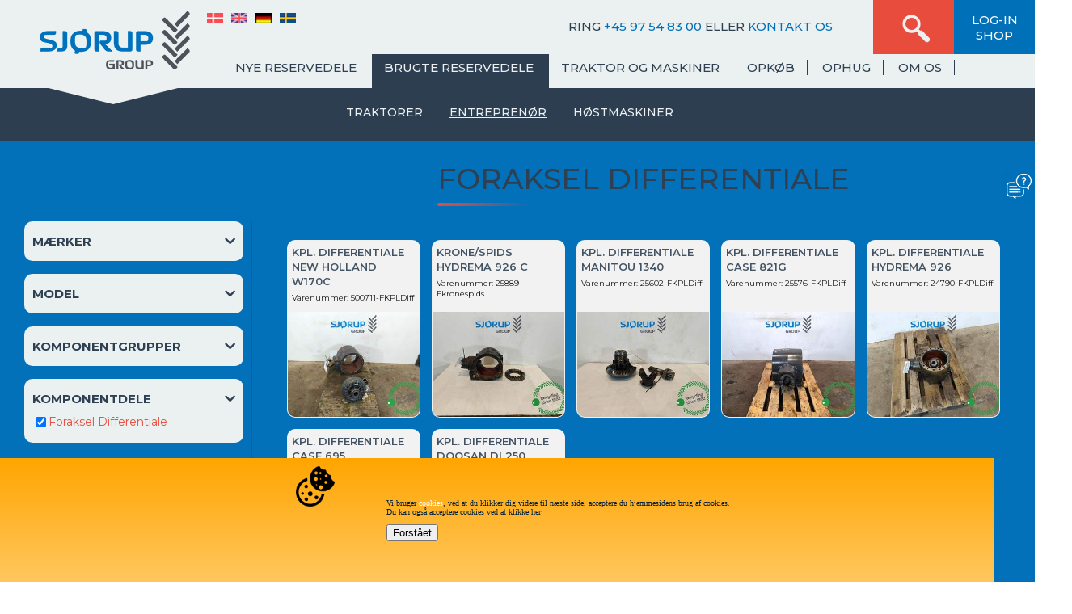

--- FILE ---
content_type: text/html; Charset=utf-8
request_url: https://www.sjorupgroup.com/da/brugte-reservedele/reservedele-entreprenoermaskiner/b-reg-entr-foraksel-differen/
body_size: 21280
content:
<!DOCTYPE html PUBLIC "-//W3C//DTD XHTML 1.0 Strict//EN" "http://www.w3.org/TR/xhtml1/DTD/xhtml1-strict.dtd">
<html xmlns="http://www.w3.org/1999/xhtml" lang="da" xml:lang="da">
	<head>
	<title>Foraksel Differentiale til entreprenørmaskiner | Sjørup Group  </title>

<script type="text/javascript">
    (function(c,l,a,r,i,t,y){
        c[a]=c[a]||function(){(c[a].q=c[a].q||[]).push(arguments)};
        t=l.createElement(r);t.async=1;t.src="https://www.clarity.ms/tag/"+i;
        y=l.getElementsByTagName(r)[0];y.parentNode.insertBefore(t,y);
    })(window, document, "clarity", "script", "n2lw1gp1nq");
</script>

		<meta name="Title" content="Foraksel Differentiale til entreprenørmaskiner | Sjørup Group  "/>
		<meta name="Description" content="Foraksel Differentiale &#8211; find reservedele til entrepren&#248;rmaskiner her. Alt til erhvervssalg&#10003; Hj&#230;lp og r&#229;dgivning &#10003; Gode priser &#10003; Hurtig levering &#10003;
" />
		<meta http-equiv="content-language" content="da"/>
		<meta http-equiv="Content-Type" content="text/html; charset=utf-8">
		<link rel="icon" href="https://www.sjorupgroup.com/favicon.ico" type="image/x-icon"/>
		
	

<link rel="apple-touch-icon" sizes="180x180" href="/apple-touch-icon.png">
<link rel="icon" type="image/png" sizes="32x32" href="/favicon-32x32.png">
<link rel="icon" type="image/png" sizes="16x16" href="/favicon-16x16.png">
		<link rel="stylesheet" href="https://use.fontawesome.com/releases/v5.7.2/css/all.css" integrity="sha384-fnmOCqbTlWIlj8LyTjo7mOUStjsKC4pOpQbqyi7RrhN7udi9RwhKkMHpvLbHG9Sr" crossorigin="anonymous"/>
		<link rel="shortcut icon" href="https://www.sjorupgroup.com/favicon.ico" type="image/x-icon"/>
		<link rel="stylesheet" type="text/css" href="https://www.sjorupgroup.com/css/style110.css"/>
		<link href="https://fonts.googleapis.com/css?family=Montserrat:400,500,600,700" rel="stylesheet"> 
			<script type="text/javascript" src="https://www.sjorupgroup.com/js/samlet-script_dynamicit_019.js"></script>
		
		
		
		
		<meta name="viewport" content="width=device-width, initial-scale = 1.0, maximum-scale=1.0, user-scalable=no" />
		 


<!-- Leadinfo tracking code -->
<script>
(function(l,e,a,d,i,n,f,o){if(!l[i]){l.GlobalLeadinfoNamespace=l.GlobalLeadinfoNamespace||[];
l.GlobalLeadinfoNamespace.push(i);l[i]=function(){(l[i].q=l[i].q||[]).push(arguments)};l[i].t=l[i].t||n;
l[i].q=l[i].q||[];o=e.createElement(a);f=e.getElementsByTagName(a)[0];o.async=1;o.src=d;f.parentNode.insertBefore(o,f);}
}(window,document,'script','https://cdn.leadinfo.net/ping.js','leadinfo','LI-68FF5A8824F6B'));
</script>


<!-- Google tag (gtag.js) -->
<script async src="https://www.googletagmanager.com/gtag/js?id=G-ST1KRKWMYS"></script>
<script>
  window.dataLayer = window.dataLayer || [];
  function gtag(){dataLayer.push(arguments);}
  gtag('js', new Date());

  gtag('config', 'G-ST1KRKWMYS');
</script>

<!-- Google Tag Manager -->
<script>(function(w,d,s,l,i){w[l]=w[l]||[];w[l].push({'gtm.start':
new Date().getTime(),event:'gtm.js'});var f=d.getElementsByTagName(s)[0],
j=d.createElement(s),dl=l!='dataLayer'?'&l='+l:'';j.async=true;j.src=
'https://www.googletagmanager.com/gtm.js?id='+i+dl;f.parentNode.insertBefore(j,f);
})(window,document,'script','dataLayer','GTM-NPNDS37');</script>
<!-- End Google Tag Manager -->


<!-- Matomo -->
<script>
  var _paq = window._paq = window._paq || [];
  /* tracker methods like "setCustomDimension" should be called before "trackPageView" */
  _paq.push(["setCookieDomain", "*.www.sjorupgroup.com"]);
  _paq.push(['trackPageView']);
  _paq.push(['enableLinkTracking']);
  (function() {
    var u="//analytics.diddo.dk/";
    _paq.push(['setTrackerUrl', u+'matomo.php']);
    _paq.push(['setSiteId', '7']);
    var d=document, g=d.createElement('script'), s=d.getElementsByTagName('script')[0];
    g.async=true; g.src=u+'matomo.js'; s.parentNode.insertBefore(g,s);
  })();
</script>
<!-- End Matomo Code -->

<script id="mcjs">!function(c,h,i,m,p){m=c.createElement(h),p=c.getElementsByTagName(h)[0],m.async=1,m.src=i,p.parentNode.insertBefore(m,p)}(document,"script","https://chimpstatic.com/mcjs-connected/js/users/d4fafb91dbb606f9542bc45f8/830f2d436d7872852f5db1b6a.js");</script> 





		<script>
// Funktion til at indlæse reCAPTCHA
function loadRecaptcha() {
    if (!document.querySelector('script[src="https://www.google.com/recaptcha/api.js"]')) {
        var script = document.createElement("script");
        script.src = "https://www.google.com/recaptcha/api.js";
        script.async = true;
        script.defer = true;
        document.body.appendChild(script);
    }
}

document.addEventListener("DOMContentLoaded", function() {
    // Hvis Intersection Observer er understøttet
    if ('IntersectionObserver' in window) {
        // Opsæt Intersection Observer med en tærskel
        var observer = new IntersectionObserver(function(entries, observer) {
            entries.forEach(entry => {
                console.log("isIntersecting:", entry.isIntersecting, "intersectionRatio:", entry.intersectionRatio);
                if (entry.isIntersecting && entry.intersectionRatio >= 0.5) {
                    loadRecaptcha();
                    observer.unobserve(entry.target);
                }
            });
        }, { threshold: [0.5] });  // 50% af elementet skal være synligt
        
        // Få alle elementer med de id'er og klasser, du vil observere
        var elements = document.querySelectorAll("#myDiv, .opkobform");
        
        // Start med at observere hvert enkelt element
        elements.forEach(element => {
            if (element) {
                observer.observe(element);
            }
        });
    } else {
        // Fallback til scroll event for ældre browsere
        var fired = false;
        window.addEventListener('scroll', function() {
            // Dette skal rettes til at håndtere flere elementer, hvis nødvendigt
            if (!fired && document.querySelector("#myDiv, .opkobform").getBoundingClientRect().top <= window.innerHeight) {
                loadRecaptcha();
                fired = true;
            }
        });
    }
});


		</script>
		
	
	</head>
	
	<body class='produktmodul produktgrpoversigt niv4 grp-b-reg-entr-foraksel-differen'>
<!-- Google Tag Manager (noscript) -->
<noscript><iframe src="https://www.googletagmanager.com/ns.html?id=GTM-NPNDS37"
height="0" width="0" style="display:none;visibility:hidden"></iframe></noscript>
<!-- End Google Tag Manager (noscript) -->


		<div id='content'>
		
	<script language="javascript">
		function valider() {
			if (document.formular.email_afsendernavn.value==""){
				document.formular.email_afsendernavn.focus();
				alert("Du skal indtaste navn!");
				return (false);
			}else if (document.formular.email_afsenderadresse.value==""){
				document.formular.email_afsenderadresse.focus();
				alert("Du skal indtaste adresse!");
				return (false);
			}else if (document.formular.email_afsenderpostnr.value==""){
				document.formular.email_afsenderpostnr.focus();
				alert("Du skal indtaste postnr!");
				return (false);
			}else if (document.formular.email_afsenderpostby.value==""){
				document.formular.email_afsenderpostby.focus();
				alert("Du skal indtaste postby!");
				return (false);
			}else if (document.formular.email_afsendertelefon.value==""){
				document.formular.email_afsendertelefon.focus();
				alert("Du skal indtaste telefon");
				return (false);
			}else if (document.formular.email_afsenderemail.value==""){
				document.formular.email_afsenderemail.focus();
				alert("Du skal indtaste e-mail!");
				return (false);
			}
			return (true);
		}
	</SCRIPT>
	
	<script>
		function dummypris(myvariant){
			var myid=myvariant.id;
			var myelement=myid.replace('ind','v');
			document.getElementById(myelement).value= myvariant.value;
		}
	</script>

	<div class="segment">
	<div class="blank_content_produkt brugte-farver">
		<div class="container hasfilter">
			
					<span class="filterheading"><i class="fas fa-sliders-h"></i>Søgefiltre</span>
				
		</div>
				
		
					<div id="filtrering">
						<style>
	
	:root {
  --pil: black;
  --pil-aktiv:green;
}




.maerker_con h2 + .maerke_child input:checked{--pil:red !important;}


.maerker_con:has(input[type='checkbox']:checked) i {
	color:green;
}
.maerker_con h2{color:var(--pil);}
	</style>

				<script type="text/javascript">
				
				//this function runs every time you are scrolling
				$(document).ready(function() {
					window.addEventListener( "pageshow", function ( event ) {
					  var historyTraversal = event.persisted || 
											 ( typeof window.performance != "undefined" && 
												  window.performance.navigation.type === 2 );
					  if ( historyTraversal ) {
						// Handle page restore.
						console.log('TIlbage?');
						//before_ajax();
					  }
					});
					
					
					$(window).scroll(function() {
						var top_of_element = $("#produkter").offset().top - 120;
						var bottom_of_element = $("#filtrering").offset().top + $("#filtrering").outerHeight();
						var bottom_of_screen = $(window).scrollTop() + window.innerHeight;
						var top_of_screen = $(window).scrollTop();
					  
						  if((top_of_screen > top_of_element)){
							$("#ajaxresultcount").hide();
							 }
							else {
							$("#ajaxresultcount").show();
							
							}
						});
				});
				
				
					function search_ajax(){
						document.getElementById("produkter").innerHTML = document.getElementById("produkter").innerHTML+'<div class="waitLoading_con"></div><div class="waitLoading_txt">Vent venligst<br /><br /><img src="https://www.sjorupgroup.com/images/loader.gif" width="50" /></div>';
					
								$.post("https://www.sjorupgroup.com/update_search_ajax_2022.asp",{ 
									
									kategori_valg:$('input[name=kategori_filter]:checked').map(function(err, el) {return $(el).val();}).get(),
									komponentgrp_valg:$('input[name=komponentgruppe_filter]:checked').map(function(err, el) {return $(el).val();}).get(),
									producent_valg:$('input[name=producent_filter]:checked').map(function(err, el) {return $(el).val();}).get(),
									model_valg:$('input[name=model_filter]:checked').map(function(err, el) {return $(el).val();}).get(),
									produktgrp: 'brugte-reservedele/reservedele-entreprenoermaskiner/b-reg-entr-foraksel-differen',
									sprogkode:'da'
									
								},function(data){
											
									if(data == "error"){
										alert("Ingen produkter matcher din søgning");
									}else{
									
										data = $.parseJSON( data );
										//$("#produkt_overskrift h1").html('Filter resultater');
										
										if(data.errormessage){
											$("#produkter").html(data.errormessage);
											
										}
										else{
											$("#produkter").html('<div id="produkt_overskrift"><h1>Filter resultater</h1></div>'+data.myproductcontent);
											
											$(".maerke_child").html(data.dynamic_maerke_child);
											$(".model_child").html(data.dynamic_model_child);
											
											if(data.dynamic_model_child==''){
												$(".model_con").hide();
												}else{
												$(".model_con").show();
											}
											
											$(".komponentgrp_child").html(data.dynamic_komponentgrp_child);
											
											if(data.dynamic_komponentgrp_child==''){
												$(".komponentgrp_con").hide();
											}else{
												
													$(".komponentgrp_con").show();
												
												
											}
											
											$(".kategori_child").html(data.dynamic_kategori_child);
											
											if(data.dynamic_kategori_child==''){
												$(".kategori_con").hide();
											}else{
												
												
													$(".kategori_con").show();
												
											}
										}
										//deaktiveret 15-11 -22 da vi ikke vil fjerne de mærker der ikke er mulige
										//$(".maerke_child").html(data.maerke_child);
										
										$(".filtercount").text(data.ajaxresultcount);
										//$(".filtercount").text($("#ajaxresultcount").text());
								
									}
										
								  });
						
						
						
					}
					function before_ajax() {
						console.log("Before_ajax();");
					//	$("#producent_valg").val('');
						
						$('.checkboxProducent:checkbox').each(function () {
								if(this.checked){
								
									var sThisVal = (this.checked ? $(this).val() : "");
							//		$('#producent_valg').val($('#producent_valg').val()+";"+sThisVal);
									$('#'+this.id).parent().removeClass('checkboxNotChosen');
									$('#'+this.id).parent().addClass('checkboxChosen');
									//console.log("Producentid valgt:" + this.value)
									
								}else{
									$('#'+this.id).parent().removeClass('checkboxChosen');
									$('#'+this.id).parent().addClass('checkboxNotChosen');
								}
							});
							
						$('.checkboxKomponentgruppe:checkbox').each(function () {
						
							var sThisVal = (this.checked ? $(this).val() : "");
									
							//console.log("sThisVal-:'"+ $(this).val() +"'");
							if(this.checked){
									$('*[data-komponentgruppe='+sThisVal+']').attr('data-valgt', 'true');
									
									$('#'+this.id).parent().removeClass('checkboxNotChosen');
									$('#'+this.id).parent().addClass('checkboxChosen');
									
								}else{
									$('#'+this.id).parent().removeClass('checkboxChosen');
									$('#'+this.id).parent().addClass('checkboxNotChosen');
								}
												
							});	
							
							
						//	$('.kategori_con .checkboxFive:not([data-valgt])').css('background-color','#c2c2c2');
						//	$('.kategori_con .checkboxFive:not([data-valgt]) input').attr('disabled','true');
							
						

					//	$("#kategori_valg").val('');
						$('.checkboxKategori:checkbox').each(function () {
							
							if(this.checked){
								//	console.log('TEST each:'+ (this.checked ? $(this).val() : ""));
								var sThisVal = (this.checked ? $(this).val() : "");
							//	$('#kategori_valg').val($('#kategori_valg').val()+";"+sThisVal);
								$('#'+this.id).parent().removeClass('checkboxNotChosen');
								$('#'+this.id).parent().addClass('checkboxChosen');
							}else{
								$('#'+this.id).parent().removeClass('checkboxChosen');
								$('#'+this.id).parent().addClass('checkboxNotChosen');
							}
						
						});
							
						search_ajax();
					}

				</script>

		<div class='maerker_con'><H2>MÆRKER<i class='fa fa-chevron-down'></i></H2><div class="maerke_child"><div class="checkboxFive checkboxNotChosen"><input type="checkbox" id="producent_77" name="producent_filter" onclick='before_ajax();' class='checkboxProducent' value='atlas'  /><label for="producent_77" style="float:left;">Atlas </label></div><div class="checkboxFive checkboxNotChosen"><input type="checkbox" id="producent_21" name="producent_filter" onclick='before_ajax();' class='checkboxProducent' value='bobcat'  /><label for="producent_21" style="float:left;">Bobcat </label></div><div class="checkboxFive checkboxNotChosen"><input type="checkbox" id="producent_7" name="producent_filter" onclick='before_ajax();' class='checkboxProducent' value='case'  /><label for="producent_7" style="float:left;">Case </label></div><div class="checkboxFive checkboxNotChosen"><input type="checkbox" id="producent_73" name="producent_filter" onclick='before_ajax();' class='checkboxProducent' value='caterpillar'  /><label for="producent_73" style="float:left;">Caterpillar </label></div><div class="checkboxFive checkboxNotChosen"><input type="checkbox" id="producent_37" name="producent_filter" onclick='before_ajax();' class='checkboxProducent' value='claas'  /><label for="producent_37" style="float:left;">Claas </label></div><div class="checkboxFive checkboxNotChosen"><input type="checkbox" id="producent_94" name="producent_filter" onclick='before_ajax();' class='checkboxProducent' value='daewoo'  /><label for="producent_94" style="float:left;">Daewoo </label></div><div class="checkboxFive checkboxNotChosen"><input type="checkbox" id="producent_170" name="producent_filter" onclick='before_ajax();' class='checkboxProducent' value='dieci'  /><label for="producent_170" style="float:left;">Dieci </label></div><div class="checkboxFive checkboxNotChosen"><input type="checkbox" id="producent_140" name="producent_filter" onclick='before_ajax();' class='checkboxProducent' value='doosan-daewoo'  /><label for="producent_140" style="float:left;">Doosan Daewoo </label></div><div class="checkboxFive checkboxNotChosen"><input type="checkbox" id="producent_89" name="producent_filter" onclick='before_ajax();' class='checkboxProducent' value='fermec'  /><label for="producent_89" style="float:left;">Fermec </label></div><div class="checkboxFive checkboxNotChosen"><input type="checkbox" id="producent_87" name="producent_filter" onclick='before_ajax();' class='checkboxProducent' value='fiat-kobelco'  /><label for="producent_87" style="float:left;">Fiat Kobelco </label></div><div class="checkboxFive checkboxNotChosen"><input type="checkbox" id="producent_54" name="producent_filter" onclick='before_ajax();' class='checkboxProducent' value='fiat-hitachi'  /><label for="producent_54" style="float:left;">Fiat-Hitachi </label></div><div class="checkboxFive checkboxNotChosen"><input type="checkbox" id="producent_17" name="producent_filter" onclick='before_ajax();' class='checkboxProducent' value='ford'  /><label for="producent_17" style="float:left;">Ford </label></div><div class="checkboxFive checkboxNotChosen"><input type="checkbox" id="producent_171" name="producent_filter" onclick='before_ajax();' class='checkboxProducent' value='genie'  /><label for="producent_171" style="float:left;">Genie </label></div><div class="checkboxFive checkboxNotChosen"><input type="checkbox" id="producent_184" name="producent_filter" onclick='before_ajax();' class='checkboxProducent' value='halla'  /><label for="producent_184" style="float:left;">Halla </label></div><div class="checkboxFive checkboxNotChosen"><input type="checkbox" id="producent_147" name="producent_filter" onclick='before_ajax();' class='checkboxProducent' value='hidromek'  /><label for="producent_147" style="float:left;">Hidromek </label></div><div class="checkboxFive checkboxNotChosen"><input type="checkbox" id="producent_161" name="producent_filter" onclick='before_ajax();' class='checkboxProducent' value='hinowa'  /><label for="producent_161" style="float:left;">Hinowa </label></div><div class="checkboxFive checkboxNotChosen"><input type="checkbox" id="producent_53" name="producent_filter" onclick='before_ajax();' class='checkboxProducent' value='hitachi'  /><label for="producent_53" style="float:left;">Hitachi </label></div><div class="checkboxFive checkboxNotChosen"><input type="checkbox" id="producent_176" name="producent_filter" onclick='before_ajax();' class='checkboxProducent' value='holmer'  /><label for="producent_176" style="float:left;">Holmer </label></div><div class="checkboxFive checkboxNotChosen"><input type="checkbox" id="producent_2" name="producent_filter" onclick='before_ajax();' class='checkboxProducent' value='hydrema'  /><label for="producent_2" style="float:left;">Hydrema </label></div><div class="checkboxFive checkboxNotChosen"><input type="checkbox" id="producent_22" name="producent_filter" onclick='before_ajax();' class='checkboxProducent' value='jcb'  /><label for="producent_22" style="float:left;">JCB </label></div><div class="checkboxFive checkboxNotChosen"><input type="checkbox" id="producent_88" name="producent_filter" onclick='before_ajax();' class='checkboxProducent' value='jlg'  /><label for="producent_88" style="float:left;">JLG </label></div><div class="checkboxFive checkboxNotChosen"><input type="checkbox" id="producent_1" name="producent_filter" onclick='before_ajax();' class='checkboxProducent' value='john-deere'  /><label for="producent_1" style="float:left;">John Deere </label></div><div class="checkboxFive checkboxNotChosen"><input type="checkbox" id="producent_3" name="producent_filter" onclick='before_ajax();' class='checkboxProducent' value='komatsu'  /><label for="producent_3" style="float:left;">Komatsu </label></div><div class="checkboxFive checkboxNotChosen"><input type="checkbox" id="producent_101" name="producent_filter" onclick='before_ajax();' class='checkboxProducent' value='landini'  /><label for="producent_101" style="float:left;">Landini </label></div><div class="checkboxFive checkboxNotChosen"><input type="checkbox" id="producent_67" name="producent_filter" onclick='before_ajax();' class='checkboxProducent' value='liebherr'  /><label for="producent_67" style="float:left;">Liebherr </label></div><div class="checkboxFive checkboxNotChosen"><input type="checkbox" id="producent_61" name="producent_filter" onclick='before_ajax();' class='checkboxProducent' value='linde'  /><label for="producent_61" style="float:left;">Linde </label></div><div class="checkboxFive checkboxNotChosen"><input type="checkbox" id="producent_23" name="producent_filter" onclick='before_ajax();' class='checkboxProducent' value='manitou'  /><label for="producent_23" style="float:left;">Manitou </label></div><div class="checkboxFive checkboxNotChosen"><input type="checkbox" id="producent_5" name="producent_filter" onclick='before_ajax();' class='checkboxProducent' value='massey-ferguson'  /><label for="producent_5" style="float:left;">Massey Ferguson </label></div><div class="checkboxFive checkboxNotChosen"><input type="checkbox" id="producent_9" name="producent_filter" onclick='before_ajax();' class='checkboxProducent' value='mccormick'  /><label for="producent_9" style="float:left;">McCormick </label></div><div class="checkboxFive checkboxNotChosen"><input type="checkbox" id="producent_92" name="producent_filter" onclick='before_ajax();' class='checkboxProducent' value='merlo'  /><label for="producent_92" style="float:left;">Merlo </label></div><div class="checkboxFive checkboxNotChosen"><input type="checkbox" id="producent_90" name="producent_filter" onclick='before_ajax();' class='checkboxProducent' value='neuson'  /><label for="producent_90" style="float:left;">Neuson </label></div><div class="checkboxFive checkboxNotChosen"><input type="checkbox" id="producent_6" name="producent_filter" onclick='before_ajax();' class='checkboxProducent' value='new-holland'  /><label for="producent_6" style="float:left;">New Holland </label></div><div class="checkboxFive checkboxNotChosen"><input type="checkbox" id="producent_71" name="producent_filter" onclick='before_ajax();' class='checkboxProducent' value='oogk'  /><label for="producent_71" style="float:left;">O&K </label></div><div class="checkboxFive checkboxNotChosen"><input type="checkbox" id="producent_55" name="producent_filter" onclick='before_ajax();' class='checkboxProducent' value='paload'  /><label for="producent_55" style="float:left;">Paload </label></div><div class="checkboxFive checkboxNotChosen"><input type="checkbox" id="producent_187" name="producent_filter" onclick='before_ajax();' class='checkboxProducent' value='redrock'  /><label for="producent_187" style="float:left;">Redrock </label></div><div class="checkboxFive checkboxNotChosen"><input type="checkbox" id="producent_183" name="producent_filter" onclick='before_ajax();' class='checkboxProducent' value='schaeff'  /><label for="producent_183" style="float:left;">Schaeff </label></div><div class="checkboxFive checkboxNotChosen"><input type="checkbox" id="producent_93" name="producent_filter" onclick='before_ajax();' class='checkboxProducent' value='schaeffer'  /><label for="producent_93" style="float:left;">Schaeffer </label></div><div class="checkboxFive checkboxNotChosen"><input type="checkbox" id="producent_120" name="producent_filter" onclick='before_ajax();' class='checkboxProducent' value='takeuchi'  /><label for="producent_120" style="float:left;">Takeuchi </label></div><div class="checkboxFive checkboxNotChosen"><input type="checkbox" id="producent_84" name="producent_filter" onclick='before_ajax();' class='checkboxProducent' value='terex'  /><label for="producent_84" style="float:left;">Terex </label></div><div class="checkboxFive checkboxNotChosen"><input type="checkbox" id="producent_99" name="producent_filter" onclick='before_ajax();' class='checkboxProducent' value='timberjack'  /><label for="producent_99" style="float:left;">Timberjack </label></div><div class="checkboxFive checkboxNotChosen"><input type="checkbox" id="producent_180" name="producent_filter" onclick='before_ajax();' class='checkboxProducent' value='venieri'  /><label for="producent_180" style="float:left;">Venieri </label></div><div class="checkboxFive checkboxNotChosen"><input type="checkbox" id="producent_46" name="producent_filter" onclick='before_ajax();' class='checkboxProducent' value='volvo'  /><label for="producent_46" style="float:left;">Volvo </label></div><div class="checkboxFive checkboxNotChosen"><input type="checkbox" id="producent_185" name="producent_filter" onclick='before_ajax();' class='checkboxProducent' value='wacker'  /><label for="producent_185" style="float:left;">Wacker </label></div><div class="checkboxFive checkboxNotChosen"><input type="checkbox" id="producent_186" name="producent_filter" onclick='before_ajax();' class='checkboxProducent' value='weimar'  /><label for="producent_186" style="float:left;">Weimar </label></div><div class="checkboxFive checkboxNotChosen"><input type="checkbox" id="producent_86" name="producent_filter" onclick='before_ajax();' class='checkboxProducent' value='zettelmeyer'  /><label for="producent_86" style="float:left;">Zettelmeyer </label></div></div></div><div class='model_con'><H2>Model<i class='fa fa-chevron-down'></i></H2><div class="model_child"></div></div><div class='komponentgrp_con'><H2>Komponentgrupper<i class='fa fa-chevron-down'></i></H2><div class="komponentgrp_child"><div class="checkboxFive checkboxNotChosen" style='display: none;'><input type="checkbox" id="produktgrpfilter_entreprenoer-bremsesystem" name="komponentgruppe_filter" onclick='before_ajax();' class='checkboxKomponentgruppe' value='entreprenoer-bremsesystem'  /><label for="produktgrpfilter_entreprenoer-bremsesystem">Bremsesystem</label></div><div class="checkboxFive checkboxNotChosen" style='display: none;'><input type="checkbox" id="produktgrpfilter_entreprenoer-chassis" name="komponentgruppe_filter" onclick='before_ajax();' class='checkboxKomponentgruppe' value='entreprenoer-chassis'  /><label for="produktgrpfilter_entreprenoer-chassis">Chassis</label></div><div class="checkboxFive checkboxNotChosen" style='display: none;'><input type="checkbox" id="produktgrpfilter_entreprenoer-diverse" name="komponentgruppe_filter" onclick='before_ajax();' class='checkboxKomponentgruppe' value='entreprenoer-diverse'  /><label for="produktgrpfilter_entreprenoer-diverse">Diverse</label></div><div class="checkboxFive checkboxNotChosen" style='display: none;'><input type="checkbox" id="produktgrpfilter_entreprenoer-elektronik" name="komponentgruppe_filter" onclick='before_ajax();' class='checkboxKomponentgruppe' value='entreprenoer-elektronik'  /><label for="produktgrpfilter_entreprenoer-elektronik">Elektronik</label></div><div class="checkboxFive checkboxNotChosen" style='display: none;'><input type="checkbox" id="produktgrpfilter_entreprenoer-hjul-daek-faelge-og-baelter" name="komponentgruppe_filter" onclick='before_ajax();' class='checkboxKomponentgruppe' value='entreprenoer-hjul-daek-faelge-og-baelter'  /><label for="produktgrpfilter_entreprenoer-hjul-daek-faelge-og-baelter">Hjul og Dæk</label></div><div class="checkboxFive checkboxNotChosen" style='display: none;'><input type="checkbox" id="produktgrpfilter_entreprenoer-hydraulik" name="komponentgruppe_filter" onclick='before_ajax();' class='checkboxKomponentgruppe' value='entreprenoer-hydraulik'  /><label for="produktgrpfilter_entreprenoer-hydraulik">Hydraulik</label></div><div class="checkboxFive checkboxNotChosen" style='display: none;'><input type="checkbox" id="produktgrpfilter_entreprenoer-koelere" name="komponentgruppe_filter" onclick='before_ajax();' class='checkboxKomponentgruppe' value='entreprenoer-koelere'  /><label for="produktgrpfilter_entreprenoer-koelere">Kølere</label></div><div class="checkboxFive checkboxNotChosen" style='display: none;'><input type="checkbox" id="produktgrpfilter_entreprenoer-laesser-gravarm-og-teleskoparm" name="komponentgruppe_filter" onclick='before_ajax();' class='checkboxKomponentgruppe' value='entreprenoer-laesser-gravarm-og-teleskoparm'  /><label for="produktgrpfilter_entreprenoer-laesser-gravarm-og-teleskoparm">Læsser og Arme</label></div><div class="checkboxFive checkboxNotChosen" style='display: none;'><input type="checkbox" id="produktgrpfilter_entreprenoer-motor" name="komponentgruppe_filter" onclick='before_ajax();' class='checkboxKomponentgruppe' value='entreprenoer-motor'  /><label for="produktgrpfilter_entreprenoer-motor">Motor</label></div><div class="checkboxFive checkboxNotChosen" style='display: none;'><input type="checkbox" id="produktgrpfilter_entreprenoer-transmission-drivlinje-xx" name="komponentgruppe_filter" onclick='before_ajax();' class='checkboxKomponentgruppe' value='entreprenoer-transmission-drivlinje-xx'  /><label for="produktgrpfilter_entreprenoer-transmission-drivlinje-xx">Transmission</label></div></div></div><div class='kategori_con'><h2>Komponentdele<i class='fa fa-chevron-down'></i></h2><div id="childgrp_621" class="kategori_child"><div class="checkboxFive checkboxNotChosen" data-komponentgruppe=""><input type="checkbox" id="kategori_2178" name="kategori_filter"  onclick='before_ajax();' class='checkboxKategori'  value='2178' /><label for="kategori_2178">AdBluetank</label></div><div class="checkboxFive checkboxNotChosen" data-komponentgruppe=""><input type="checkbox" id="kategori_2149" name="kategori_filter"  onclick='before_ajax();' class='checkboxKategori'  value='2149' /><label for="kategori_2149">Adskilt Bagaksel</label></div><div class="checkboxFive checkboxNotChosen" data-komponentgruppe="entreprenoer-transmission-drivlinje-xx"><input type="checkbox" id="kategori_2147" name="kategori_filter"  onclick='before_ajax();' class='checkboxKategori'  value='2147' /><label for="kategori_2147">Adskilt Foraksel</label></div><div class="checkboxFive checkboxNotChosen" data-komponentgruppe="entreprenoer-transmission-drivlinje-xx"><input type="checkbox" id="kategori_1200" name="kategori_filter"  onclick='before_ajax();' class='checkboxKategori'  value='1200' /><label for="kategori_1200">Bagaksel</label></div><div class="checkboxFive checkboxNotChosen" data-komponentgruppe=""><input type="checkbox" id="kategori_2173" name="kategori_filter"  onclick='before_ajax();' class='checkboxKategori'  value='2173' /><label for="kategori_2173">Bagaksel Differentiale</label></div><div class="checkboxFive checkboxNotChosen" data-komponentgruppe=""><input type="checkbox" id="kategori_2185" name="kategori_filter"  onclick='before_ajax();' class='checkboxKategori'  value='2185' /><label for="kategori_2185">Bagaksel r&#248;r</label></div><div class="checkboxFive checkboxNotChosen" data-komponentgruppe=""><input type="checkbox" id="kategori_2174" name="kategori_filter"  onclick='before_ajax();' class='checkboxKategori'  value='2174' /><label for="kategori_2174">Bagaksel Slutdrev</label></div><div class="checkboxFive checkboxNotChosen" data-komponentgruppe=""><input type="checkbox" id="kategori_2213" name="kategori_filter"  onclick='before_ajax();' class='checkboxKategori'  value='2213' /><label for="kategori_2213">Baghjul</label></div><div class="checkboxFive checkboxNotChosen" data-komponentgruppe=""><input type="checkbox" id="kategori_2230" name="kategori_filter"  onclick='before_ajax();' class='checkboxKategori'  value='2230' /><label for="kategori_2230">Bagrude</label></div><div class="checkboxFive checkboxNotChosen" data-komponentgruppe="entreprenoer-chassis"><input type="checkbox" id="kategori_2082" name="kategori_filter"  onclick='before_ajax();' class='checkboxKategori'  value='2082' /><label for="kategori_2082">Bagsk&#230;rm</label></div><div class="checkboxFive checkboxNotChosen" data-komponentgruppe="entreprenoer-transmission-drivlinje-xx"><input type="checkbox" id="kategori_1205" name="kategori_filter"  onclick='before_ajax();' class='checkboxKategori'  value='1205' /><label for="kategori_1205">Bagt&#248;j</label></div><div class="checkboxFive checkboxNotChosen" data-komponentgruppe="entreprenoer-chassis"><input type="checkbox" id="kategori_2024" name="kategori_filter"  onclick='before_ajax();' class='checkboxKategori'  value='2024' /><label for="kategori_2024">Basisklods</label></div><div class="checkboxFive checkboxNotChosen" data-komponentgruppe="entreprenoer-hjul-daek-faelge-og-baelter"><input type="checkbox" id="kategori_2101" name="kategori_filter"  onclick='before_ajax();' class='checkboxKategori'  value='2101' /><label for="kategori_2101">B&#230;lte</label></div><div class="checkboxFive checkboxNotChosen" data-komponentgruppe="entreprenoer-motor"><input type="checkbox" id="kategori_2128" name="kategori_filter"  onclick='before_ajax();' class='checkboxKategori'  value='2128' /><label for="kategori_2128">Bundkar</label></div><div class="checkboxFive checkboxNotChosen" data-komponentgruppe=""><input type="checkbox" id="kategori_2200" name="kategori_filter"  onclick='before_ajax();' class='checkboxKategori'  value='2200' /><label for="kategori_2200">D&#230;k</label></div><div class="checkboxFive checkboxNotChosen" data-komponentgruppe="entreprenoer-motor"><input type="checkbox" id="kategori_2083" name="kategori_filter"  onclick='before_ajax();' class='checkboxKategori'  value='2083' /><label for="kategori_2083">Dieseltank</label></div><div class="checkboxFive checkboxNotChosen" data-komponentgruppe="entreprenoer-diverse"><input type="checkbox" id="kategori_1204" name="kategori_filter"  onclick='before_ajax();' class='checkboxKategori'  value='1204' /><label for="kategori_1204">Diverse</label></div><div class="checkboxFive checkboxNotChosen" data-komponentgruppe="entreprenoer-laesser-gravarm-og-teleskoparm"><input type="checkbox" id="kategori_2098" name="kategori_filter"  onclick='before_ajax();' class='checkboxKategori'  value='2098' /><label for="kategori_2098">Dozerblad</label></div><div class="checkboxFive checkboxNotChosen" data-komponentgruppe="entreprenoer-chassis"><input type="checkbox" id="kategori_2050" name="kategori_filter"  onclick='before_ajax();' class='checkboxKategori'  value='2050' /><label for="kategori_2050">D&#248;r</label></div><div class="checkboxFive checkboxNotChosen" data-komponentgruppe=""><input type="checkbox" id="kategori_2212" name="kategori_filter"  onclick='before_ajax();' class='checkboxKategori'  value='2212' /><label for="kategori_2212">Dropbox</label></div><div class="checkboxFive checkboxNotChosen" data-komponentgruppe="entreprenoer-elektronik"><input type="checkbox" id="kategori_1206" name="kategori_filter"  onclick='before_ajax();' class='checkboxKategori'  value='1206' /><label for="kategori_1206">ECU</label></div><div class="checkboxFive checkboxNotChosen" data-komponentgruppe=""><input type="checkbox" id="kategori_2209" name="kategori_filter"  onclick='before_ajax();' class='checkboxKategori'  value='2209' /><label for="kategori_2209">EGR K&#248;ler</label></div><div class="checkboxFive checkboxNotChosen" data-komponentgruppe="entreprenoer-hjul-daek-faelge-og-baelter"><input type="checkbox" id="kategori_2137" name="kategori_filter"  onclick='before_ajax();' class='checkboxKategori'  value='2137' /><label for="kategori_2137">F&#230;lg</label></div><div class="checkboxFive checkboxNotChosen" data-komponentgruppe="entreprenoer-transmission-drivlinje-xx"><input type="checkbox" id="kategori_1201" name="kategori_filter"  onclick='before_ajax();' class='checkboxKategori'  value='1201' /><label for="kategori_1201">Foraksel</label></div><div class="checkboxFive checkboxChosen" data-komponentgruppe="entreprenoer-transmission-drivlinje-xx"><input type="checkbox" id="kategori_2139" name="kategori_filter" checked="true" onclick='before_ajax();' class='checkboxKategori'  value='2139' /><label for="kategori_2139">Foraksel Differentiale</label></div><div class="checkboxFive checkboxNotChosen" data-komponentgruppe="entreprenoer-transmission-drivlinje-xx"><input type="checkbox" id="kategori_2138" name="kategori_filter"  onclick='before_ajax();' class='checkboxKategori'  value='2138' /><label for="kategori_2138">Foraksel r&#248;r</label></div><div class="checkboxFive checkboxNotChosen" data-komponentgruppe="entreprenoer-transmission-drivlinje-xx"><input type="checkbox" id="kategori_2140" name="kategori_filter"  onclick='before_ajax();' class='checkboxKategori'  value='2140' /><label for="kategori_2140">Foraksel Slutdrev</label></div><div class="checkboxFive checkboxNotChosen" data-komponentgruppe="entreprenoer-transmission-drivlinje-xx"><input type="checkbox" id="kategori_2141" name="kategori_filter"  onclick='before_ajax();' class='checkboxKategori'  value='2141' /><label for="kategori_2141">Foraksel Styrecylinder</label></div><div class="checkboxFive checkboxNotChosen" data-komponentgruppe=""><input type="checkbox" id="kategori_2207" name="kategori_filter"  onclick='before_ajax();' class='checkboxKategori'  value='2207' /><label for="kategori_2207">Forf&#230;lg</label></div><div class="checkboxFive checkboxNotChosen" data-komponentgruppe="entreprenoer-chassis"><input type="checkbox" id="kategori_2084" name="kategori_filter"  onclick='before_ajax();' class='checkboxKategori'  value='2084' /><label for="kategori_2084">Forsk&#230;rm</label></div><div class="checkboxFive checkboxNotChosen" data-komponentgruppe="entreprenoer-transmission-drivlinje-xx"><input type="checkbox" id="kategori_1202" name="kategori_filter"  onclick='before_ajax();' class='checkboxKategori'  value='1202' /><label for="kategori_1202">Gearkasse</label></div><div class="checkboxFive checkboxNotChosen" data-komponentgruppe=""><input type="checkbox" id="kategori_2181" name="kategori_filter"  onclick='before_ajax();' class='checkboxKategori'  value='2181' /><label for="kategori_2181">Gravarm</label></div><div class="checkboxFive checkboxNotChosen" data-komponentgruppe="entreprenoer-laesser-gravarm-og-teleskoparm"><input type="checkbox" id="kategori_2103" name="kategori_filter"  onclick='before_ajax();' class='checkboxKategori'  value='2103' /><label for="kategori_2103">Gravarm Bom</label></div><div class="checkboxFive checkboxNotChosen" data-komponentgruppe="entreprenoer-laesser-gravarm-og-teleskoparm"><input type="checkbox" id="kategori_2104" name="kategori_filter"  onclick='before_ajax();' class='checkboxKategori'  value='2104' /><label for="kategori_2104">Gravarm Link</label></div><div class="checkboxFive checkboxNotChosen" data-komponentgruppe="entreprenoer-laesser-gravarm-og-teleskoparm"><input type="checkbox" id="kategori_2108" name="kategori_filter"  onclick='before_ajax();' class='checkboxKategori'  value='2108' /><label for="kategori_2108">Gravarm Stik</label></div><div class="checkboxFive checkboxNotChosen" data-komponentgruppe="entreprenoer-hydraulik"><input type="checkbox" id="kategori_2099" name="kategori_filter"  onclick='before_ajax();' class='checkboxKategori'  value='2099' /><label for="kategori_2099">Hydraulik Cylinder</label></div><div class="checkboxFive checkboxNotChosen" data-komponentgruppe="entreprenoer-hydraulik"><input type="checkbox" id="kategori_2122" name="kategori_filter"  onclick='before_ajax();' class='checkboxKategori'  value='2122' /><label for="kategori_2122">Hydraulik Svirvel</label></div><div class="checkboxFive checkboxNotChosen" data-komponentgruppe="entreprenoer-hydraulik"><input type="checkbox" id="kategori_2112" name="kategori_filter"  onclick='before_ajax();' class='checkboxKategori'  value='2112' /><label for="kategori_2112">Hydraulik Ventil</label></div><div class="checkboxFive checkboxNotChosen" data-komponentgruppe="entreprenoer-hydraulik"><input type="checkbox" id="kategori_1210" name="kategori_filter"  onclick='before_ajax();' class='checkboxKategori'  value='1210' /><label for="kategori_1210">Hydraulikpumpe</label></div><div class="checkboxFive checkboxNotChosen" data-komponentgruppe="entreprenoer-chassis"><input type="checkbox" id="kategori_2031" name="kategori_filter"  onclick='before_ajax();' class='checkboxKategori'  value='2031' /><label for="kategori_2031">Hydrauliktank</label></div><div class="checkboxFive checkboxNotChosen" data-komponentgruppe="entreprenoer-hydraulik"><input type="checkbox" id="kategori_2110" name="kategori_filter"  onclick='before_ajax();' class='checkboxKategori'  value='2110' /><label for="kategori_2110">Hydrostatpumpe</label></div><div class="checkboxFive checkboxNotChosen" data-komponentgruppe="entreprenoer-elektronik"><input type="checkbox" id="kategori_1304" name="kategori_filter"  onclick='before_ajax();' class='checkboxKategori'  value='1304' /><label for="kategori_1304">Instrument</label></div><div class="checkboxFive checkboxNotChosen" data-komponentgruppe=""><input type="checkbox" id="kategori_1300" name="kategori_filter"  onclick='before_ajax();' class='checkboxKategori'  value='1300' /><label for="kategori_1300">Intercoolere</label></div><div class="checkboxFive checkboxNotChosen" data-komponentgruppe="entreprenoer-elektronik"><input type="checkbox" id="kategori_2119" name="kategori_filter"  onclick='before_ajax();' class='checkboxKategori'  value='2119' /><label for="kategori_2119">Joystick</label></div><div class="checkboxFive checkboxNotChosen" data-komponentgruppe="entreprenoer-transmission-drivlinje-xx"><input type="checkbox" id="kategori_2032" name="kategori_filter"  onclick='before_ajax();' class='checkboxKategori'  value='2032' /><label for="kategori_2032">Kardanaksel</label></div><div class="checkboxFive checkboxNotChosen" data-komponentgruppe=""><input type="checkbox" id="kategori_2251" name="kategori_filter"  onclick='before_ajax();' class='checkboxKategori'  value='2251' /><label for="kategori_2251">Kardanhus, Bagaksel</label></div><div class="checkboxFive checkboxNotChosen" data-komponentgruppe="entreprenoer-motor"><input type="checkbox" id="kategori_2003" name="kategori_filter"  onclick='before_ajax();' class='checkboxKategori'  value='2003' /><label for="kategori_2003">Katalysator</label></div><div class="checkboxFive checkboxNotChosen" data-komponentgruppe="entreprenoer-motor"><input type="checkbox" id="kategori_1211" name="kategori_filter"  onclick='before_ajax();' class='checkboxKategori'  value='1211' /><label for="kategori_1211">Knastaksel</label></div><div class="checkboxFive checkboxNotChosen" data-komponentgruppe="entreprenoer-koelere"><input type="checkbox" id="kategori_1978" name="kategori_filter"  onclick='before_ajax();' class='checkboxKategori'  value='1978' /><label for="kategori_1978">Kondensator</label></div><div class="checkboxFive checkboxNotChosen" data-komponentgruppe="entreprenoer-laesser-gravarm-og-teleskoparm"><input type="checkbox" id="kategori_2105" name="kategori_filter"  onclick='before_ajax();' class='checkboxKategori'  value='2105' /><label for="kategori_2105">Kongestol</label></div><div class="checkboxFive checkboxNotChosen" data-komponentgruppe="entreprenoer-transmission-drivlinje-xx"><input type="checkbox" id="kategori_2002" name="kategori_filter"  onclick='before_ajax();' class='checkboxKategori'  value='2002' /><label for="kategori_2002">K&#248;regear</label></div><div class="checkboxFive checkboxNotChosen" data-komponentgruppe="entreprenoer-hydraulik"><input type="checkbox" id="kategori_2113" name="kategori_filter"  onclick='before_ajax();' class='checkboxKategori'  value='2113' /><label for="kategori_2113">K&#248;remotor</label></div><div class="checkboxFive checkboxNotChosen" data-komponentgruppe="entreprenoer-chassis"><input type="checkbox" id="kategori_2109" name="kategori_filter"  onclick='before_ajax();' class='checkboxKategori'  value='2109' /><label for="kategori_2109">Kr&#248;jegear</label></div><div class="checkboxFive checkboxNotChosen" data-komponentgruppe="entreprenoer-chassis"><input type="checkbox" id="kategori_2115" name="kategori_filter"  onclick='before_ajax();' class='checkboxKategori'  value='2115' /><label for="kategori_2115">Kr&#248;jekrans</label></div><div class="checkboxFive checkboxNotChosen" data-komponentgruppe="entreprenoer-hydraulik"><input type="checkbox" id="kategori_2123" name="kategori_filter"  onclick='before_ajax();' class='checkboxKategori'  value='2123' /><label for="kategori_2123">Kr&#248;jemotor</label></div><div class="checkboxFive checkboxNotChosen" data-komponentgruppe="entreprenoer-motor"><input type="checkbox" id="kategori_1212" name="kategori_filter"  onclick='before_ajax();' class='checkboxKategori'  value='1212' /><label for="kategori_1212">Krumtap</label></div><div class="checkboxFive checkboxNotChosen" data-komponentgruppe=""><input type="checkbox" id="kategori_2152" name="kategori_filter"  onclick='before_ajax();' class='checkboxKategori'  value='2152' /><label for="kategori_2152">L&#230;sser</label></div><div class="checkboxFive checkboxNotChosen" data-komponentgruppe="entreprenoer-laesser-gravarm-og-teleskoparm"><input type="checkbox" id="kategori_2106" name="kategori_filter"  onclick='before_ajax();' class='checkboxKategori'  value='2106' /><label for="kategori_2106">L&#230;sser Link</label></div><div class="checkboxFive checkboxNotChosen" data-komponentgruppe="entreprenoer-laesser-gravarm-og-teleskoparm"><input type="checkbox" id="kategori_2107" name="kategori_filter"  onclick='before_ajax();' class='checkboxKategori'  value='2107' /><label for="kategori_2107">L&#230;sser Ramme</label></div><div class="checkboxFive checkboxNotChosen" data-komponentgruppe="entreprenoer-motor"><input type="checkbox" id="kategori_2124" name="kategori_filter"  onclick='before_ajax();' class='checkboxKategori'  value='2124' /><label for="kategori_2124">Manifold</label></div><div class="checkboxFive checkboxNotChosen" data-komponentgruppe="entreprenoer-motor"><input type="checkbox" id="kategori_1214" name="kategori_filter"  onclick='before_ajax();' class='checkboxKategori'  value='1214' /><label for="kategori_1214">Motor</label></div><div class="checkboxFive checkboxNotChosen" data-komponentgruppe="entreprenoer-motor"><input type="checkbox" id="kategori_2008" name="kategori_filter"  onclick='before_ajax();' class='checkboxKategori'  value='2008' /><label for="kategori_2008">Motorblokke</label></div><div class="checkboxFive checkboxNotChosen" data-komponentgruppe="entreprenoer-chassis"><input type="checkbox" id="kategori_2053" name="kategori_filter"  onclick='before_ajax();' class='checkboxKategori'  value='2053' /><label for="kategori_2053">Motorhjelm</label></div><div class="checkboxFive checkboxNotChosen" data-komponentgruppe="entreprenoer-koelere"><input type="checkbox" id="kategori_2001" name="kategori_filter"  onclick='before_ajax();' class='checkboxKategori'  value='2001' /><label for="kategori_2001">Oliek&#248;lere</label></div><div class="checkboxFive checkboxNotChosen" data-komponentgruppe="entreprenoer-motor"><input type="checkbox" id="kategori_1207" name="kategori_filter"  onclick='before_ajax();' class='checkboxKategori'  value='1207' /><label for="kategori_1207">Shortblock</label></div><div class="checkboxFive checkboxNotChosen" data-komponentgruppe="entreprenoer-laesser-gravarm-og-teleskoparm"><input type="checkbox" id="kategori_2102" name="kategori_filter"  onclick='before_ajax();' class='checkboxKategori'  value='2102' /><label for="kategori_2102">Skift</label></div><div class="checkboxFive checkboxNotChosen" data-komponentgruppe="entreprenoer-laesser-gravarm-og-teleskoparm"><input type="checkbox" id="kategori_2100" name="kategori_filter"  onclick='before_ajax();' class='checkboxKategori'  value='2100' /><label for="kategori_2100">St&#248;tteben</label></div><div class="checkboxFive checkboxNotChosen" data-komponentgruppe="entreprenoer-chassis"><input type="checkbox" id="kategori_2144" name="kategori_filter"  onclick='before_ajax();' class='checkboxKategori'  value='2144' /><label for="kategori_2144">Strammehjul</label></div><div class="checkboxFive checkboxNotChosen" data-komponentgruppe="entreprenoer-hydraulik"><input type="checkbox" id="kategori_1216" name="kategori_filter"  onclick='before_ajax();' class='checkboxKategori'  value='1216' /><label for="kategori_1216">Styreorbitrol</label></div><div class="checkboxFive checkboxNotChosen" data-komponentgruppe="entreprenoer-laesser-gravarm-og-teleskoparm"><input type="checkbox" id="kategori_1215" name="kategori_filter"  onclick='before_ajax();' class='checkboxKategori'  value='1215' /><label for="kategori_1215">Teleskoparm</label></div><div class="checkboxFive checkboxNotChosen" data-komponentgruppe="entreprenoer-motor"><input type="checkbox" id="kategori_1208" name="kategori_filter"  onclick='before_ajax();' class='checkboxKategori'  value='1208' /><label for="kategori_1208">Topstykker</label></div><div class="checkboxFive checkboxNotChosen" data-komponentgruppe="entreprenoer-bremsesystem"><input type="checkbox" id="kategori_1203" name="kategori_filter"  onclick='before_ajax();' class='checkboxKategori'  value='1203' /><label for="kategori_1203">Tr&#230;k/hitches</label></div><div class="checkboxFive checkboxNotChosen" data-komponentgruppe=""><input type="checkbox" id="kategori_2252" name="kategori_filter"  onclick='before_ajax();' class='checkboxKategori'  value='2252' /><label for="kategori_2252">Tr&#230;kaksel, Bagaksel</label></div><div class="checkboxFive checkboxNotChosen" data-komponentgruppe=""><input type="checkbox" id="kategori_2169" name="kategori_filter"  onclick='before_ajax();' class='checkboxKategori'  value='2169' /><label for="kategori_2169">Udst&#248;dningssystem</label></div><div class="checkboxFive checkboxNotChosen" data-komponentgruppe=""><input type="checkbox" id="kategori_2176" name="kategori_filter"  onclick='before_ajax();' class='checkboxKategori'  value='2176' /><label for="kategori_2176">Udstyr</label></div><div class="checkboxFive checkboxNotChosen" data-komponentgruppe="entreprenoer-koelere"><input type="checkbox" id="kategori_1245" name="kategori_filter"  onclick='before_ajax();' class='checkboxKategori'  value='1245' /><label for="kategori_1245">Vandk&#248;lere</label></div><div class="checkboxFive checkboxNotChosen" data-komponentgruppe=""><input type="checkbox" id="kategori_2233" name="kategori_filter"  onclick='before_ajax();' class='checkboxKategori'  value='2233' /><label for="kategori_2233">Ventilator</label></div></div></div>
						<div class="filterbund">
							<div class="filterreset"><a href="/da/brugte-reservedele/reservedele-entreprenoermaskiner/">Nulstil filtre</a></div>
							<div class="filtercount"></div>
						</div>
					</div>
				
	
		<div id="produkter" class="brugte-farver">
		
		<div id="produkt_overskrift"><h1>Foraksel Differentiale</h1></div><div id="produkt_grp__produktliste_oversigt">
									<div class="produkt_oversigt_element">
									
											
										<div class="produkt_oversigt_billede"><div id="slidingProduct34445" class="sliding_product"><a href='https://www.sjorupgroup.com/da/brugte-reservedele/reservedele-entreprenoermaskiner/b-reg-entr-foraksel-differen/kpl-differentiale-new-holland-w170c.htm' title='Foraksel Differentiale - KPL. Differentiale New Holland W170C' ><img src='https://www.sjorupgroup.com/userfiles/image/produkt/modul/500711-fkpldiff_mm.jpg' alt='salg af KPL. Differentiale New Holland W170C' /></a></div></div>
										
										
										<div class="produkt_oversigt_header"><h2><a href="https://www.sjorupgroup.com/da/brugte-reservedele/reservedele-entreprenoermaskiner/b-reg-entr-foraksel-differen/kpl-differentiale-new-holland-w170c.htm" title="Foraksel Differentiale - KPL. Differentiale New Holland W170C">KPL. Differentiale New Holland W170C</a></h2><div style="font-size:10px;"><span style="padding:0;">Varenummer:</span> <span itemprop="sku"  style="padding:0;">500711-FKPLDiff</span></div><input type="hidden" id="n34445" value="KPL. Differentiale New Holland W170C" /></div>

									<div class="produkt_oversigt_beskrivelse"><p></p></div>
	
										<div class="produkt_oversigt_laesmere_con">
											<a href="https://www.sjorupgroup.com/da/brugte-reservedele/reservedele-entreprenoermaskiner/b-reg-entr-foraksel-differen/kpl-differentiale-new-holland-w170c.htm" title="Foraksel Differentiale - KPL. Differentiale New Holland W170C"><div class="produkt_oversigt_laesmere">Læs mere</div></a>
										</div>
									</div>
									

									<div class="produkt_oversigt_element">
									
											
										<div class="produkt_oversigt_billede"><div id="slidingProduct36063" class="sliding_product"><a href='https://www.sjorupgroup.com/da/brugte-reservedele/reservedele-entreprenoermaskiner/b-reg-entr-foraksel-differen/krone-spids-hydrema-926-c-25889-fkronespids.htm' title='Foraksel Differentiale - Krone/spids Hydrema 926 c' ><img src='https://www.sjorupgroup.com/userfiles/image/produkt/modul/25889-fkronespids_mm.jpg' alt='salg af Krone/spids Hydrema 926 c' /></a></div></div>
										
										
										<div class="produkt_oversigt_header"><h2><a href="https://www.sjorupgroup.com/da/brugte-reservedele/reservedele-entreprenoermaskiner/b-reg-entr-foraksel-differen/krone-spids-hydrema-926-c-25889-fkronespids.htm" title="Foraksel Differentiale - Krone/spids Hydrema 926 c">Krone/spids Hydrema 926 c</a></h2><div style="font-size:10px;"><span style="padding:0;">Varenummer:</span> <span itemprop="sku"  style="padding:0;">25889-Fkronespids</span></div><input type="hidden" id="n36063" value="Krone/spids Hydrema 926 c" /></div>

									<div class="produkt_oversigt_beskrivelse"><p></p></div>
	
										<div class="produkt_oversigt_laesmere_con">
											<a href="https://www.sjorupgroup.com/da/brugte-reservedele/reservedele-entreprenoermaskiner/b-reg-entr-foraksel-differen/krone-spids-hydrema-926-c-25889-fkronespids.htm" title="Foraksel Differentiale - Krone/spids Hydrema 926 c"><div class="produkt_oversigt_laesmere">Læs mere</div></a>
										</div>
									</div>
									

									<div class="produkt_oversigt_element">
									
											
										<div class="produkt_oversigt_billede"><div id="slidingProduct36110" class="sliding_product"><a href='https://www.sjorupgroup.com/da/brugte-reservedele/reservedele-entreprenoermaskiner/b-reg-entr-foraksel-differen/kpl-differentiale-manitou-1340.htm' title='Foraksel Differentiale - KPL. Differentiale Manitou 1340' ><img src='https://www.sjorupgroup.com/userfiles/image/produkt/modul/25602-fkpldiff_mm.jpg' alt='salg af KPL. Differentiale Manitou 1340' /></a></div></div>
										
										
										<div class="produkt_oversigt_header"><h2><a href="https://www.sjorupgroup.com/da/brugte-reservedele/reservedele-entreprenoermaskiner/b-reg-entr-foraksel-differen/kpl-differentiale-manitou-1340.htm" title="Foraksel Differentiale - KPL. Differentiale Manitou 1340">KPL. Differentiale Manitou 1340</a></h2><div style="font-size:10px;"><span style="padding:0;">Varenummer:</span> <span itemprop="sku"  style="padding:0;">25602-FKPLDiff</span></div><input type="hidden" id="n36110" value="KPL. Differentiale Manitou 1340" /></div>

									<div class="produkt_oversigt_beskrivelse"><p></p></div>
	
										<div class="produkt_oversigt_laesmere_con">
											<a href="https://www.sjorupgroup.com/da/brugte-reservedele/reservedele-entreprenoermaskiner/b-reg-entr-foraksel-differen/kpl-differentiale-manitou-1340.htm" title="Foraksel Differentiale - KPL. Differentiale Manitou 1340"><div class="produkt_oversigt_laesmere">Læs mere</div></a>
										</div>
									</div>
									

									<div class="produkt_oversigt_element">
									
											
										<div class="produkt_oversigt_billede"><div id="slidingProduct34855" class="sliding_product"><a href='https://www.sjorupgroup.com/da/brugte-reservedele/reservedele-entreprenoermaskiner/b-reg-entr-foraksel-differen/kpl-differentiale-case-821g.htm' title='Foraksel Differentiale - KPL. Differentiale Case 821G' ><img src='https://www.sjorupgroup.com/userfiles/image/produkt/modul/25576-fkpldiff_mm.jpg' alt='salg af KPL. Differentiale Case 821G' /></a></div></div>
										
										
										<div class="produkt_oversigt_header"><h2><a href="https://www.sjorupgroup.com/da/brugte-reservedele/reservedele-entreprenoermaskiner/b-reg-entr-foraksel-differen/kpl-differentiale-case-821g.htm" title="Foraksel Differentiale - KPL. Differentiale Case 821G">KPL. Differentiale Case 821G</a></h2><div style="font-size:10px;"><span style="padding:0;">Varenummer:</span> <span itemprop="sku"  style="padding:0;">25576-FKPLDiff</span></div><input type="hidden" id="n34855" value="KPL. Differentiale Case 821G" /></div>

									<div class="produkt_oversigt_beskrivelse"><p></p></div>
	
										<div class="produkt_oversigt_laesmere_con">
											<a href="https://www.sjorupgroup.com/da/brugte-reservedele/reservedele-entreprenoermaskiner/b-reg-entr-foraksel-differen/kpl-differentiale-case-821g.htm" title="Foraksel Differentiale - KPL. Differentiale Case 821G"><div class="produkt_oversigt_laesmere">Læs mere</div></a>
										</div>
									</div>
									

									<div class="produkt_oversigt_element">
									
											
										<div class="produkt_oversigt_billede"><div id="slidingProduct34566" class="sliding_product"><a href='https://www.sjorupgroup.com/da/brugte-reservedele/reservedele-entreprenoermaskiner/b-reg-entr-foraksel-differen/kpl-differentiale-hydrema-926.htm' title='Foraksel Differentiale - KPL. Differentiale Hydrema 926' ><img src='https://www.sjorupgroup.com/userfiles/image/produkt/modul/24790-fkpldiff_mm.jpg' alt='salg af KPL. Differentiale Hydrema 926' /></a></div></div>
										
										
										<div class="produkt_oversigt_header"><h2><a href="https://www.sjorupgroup.com/da/brugte-reservedele/reservedele-entreprenoermaskiner/b-reg-entr-foraksel-differen/kpl-differentiale-hydrema-926.htm" title="Foraksel Differentiale - KPL. Differentiale Hydrema 926">KPL. Differentiale Hydrema 926</a></h2><div style="font-size:10px;"><span style="padding:0;">Varenummer:</span> <span itemprop="sku"  style="padding:0;">24790-FKPLDiff</span></div><input type="hidden" id="n34566" value="KPL. Differentiale Hydrema 926" /></div>

									<div class="produkt_oversigt_beskrivelse"><p></p></div>
	
										<div class="produkt_oversigt_laesmere_con">
											<a href="https://www.sjorupgroup.com/da/brugte-reservedele/reservedele-entreprenoermaskiner/b-reg-entr-foraksel-differen/kpl-differentiale-hydrema-926.htm" title="Foraksel Differentiale - KPL. Differentiale Hydrema 926"><div class="produkt_oversigt_laesmere">Læs mere</div></a>
										</div>
									</div>
									

									<div class="produkt_oversigt_element">
									
											
										<div class="produkt_oversigt_billede"><div id="slidingProduct24297" class="sliding_product"><a href='https://www.sjorupgroup.com/da/brugte-reservedele/reservedele-entreprenoermaskiner/b-reg-entr-foraksel-differen/kpl-differentiale-case-695.htm' title='Foraksel Differentiale - KPL. Differentiale Case 695' ><img src='https://www.sjorupgroup.com/userfiles/image/produkt/modul/19852-fkpldiff_mm.jpg' alt='salg af KPL. Differentiale Case 695' /></a></div></div>
										
										
										<div class="produkt_oversigt_header"><h2><a href="https://www.sjorupgroup.com/da/brugte-reservedele/reservedele-entreprenoermaskiner/b-reg-entr-foraksel-differen/kpl-differentiale-case-695.htm" title="Foraksel Differentiale - KPL. Differentiale Case 695">KPL. Differentiale Case 695</a></h2><div style="font-size:10px;"><span style="padding:0;">Varenummer:</span> <span itemprop="sku"  style="padding:0;">19852-FKPLDiff</span></div><input type="hidden" id="n24297" value="KPL. Differentiale Case 695" /></div>

									<div class="produkt_oversigt_beskrivelse"><p></p></div>
	
										<div class="produkt_oversigt_laesmere_con">
											<a href="https://www.sjorupgroup.com/da/brugte-reservedele/reservedele-entreprenoermaskiner/b-reg-entr-foraksel-differen/kpl-differentiale-case-695.htm" title="Foraksel Differentiale - KPL. Differentiale Case 695"><div class="produkt_oversigt_laesmere">Læs mere</div></a>
										</div>
									</div>
									

									<div class="produkt_oversigt_element">
									
											
										<div class="produkt_oversigt_billede"><div id="slidingProduct34035" class="sliding_product"><a href='https://www.sjorupgroup.com/da/brugte-reservedele/reservedele-entreprenoermaskiner/b-reg-entr-foraksel-differen/kpl-differentiale-doosan-dl250.htm' title='Foraksel Differentiale - KPL. Differentiale Doosan DL250' ><img src='https://www.sjorupgroup.com/userfiles/image/produkt/modul/19292-fkpldiff_mm.jpg' alt='salg af KPL. Differentiale Doosan DL250' /></a></div></div>
										
										
										<div class="produkt_oversigt_header"><h2><a href="https://www.sjorupgroup.com/da/brugte-reservedele/reservedele-entreprenoermaskiner/b-reg-entr-foraksel-differen/kpl-differentiale-doosan-dl250.htm" title="Foraksel Differentiale - KPL. Differentiale Doosan DL250">KPL. Differentiale Doosan DL250</a></h2><div style="font-size:10px;"><span style="padding:0;">Varenummer:</span> <span itemprop="sku"  style="padding:0;">19292-FKPLDiff</span></div><input type="hidden" id="n34035" value="KPL. Differentiale Doosan DL250" /></div>

									<div class="produkt_oversigt_beskrivelse"><p></p></div>
	
										<div class="produkt_oversigt_laesmere_con">
											<a href="https://www.sjorupgroup.com/da/brugte-reservedele/reservedele-entreprenoermaskiner/b-reg-entr-foraksel-differen/kpl-differentiale-doosan-dl250.htm" title="Foraksel Differentiale - KPL. Differentiale Doosan DL250"><div class="produkt_oversigt_laesmere">Læs mere</div></a>
										</div>
									</div>
									
</div>
	
	</div>	

</div>


</div>
	
	
	</div>
		<div id='top'>
			
			
			<div class='container'>
				<div id='logo'>
						<a href="https://www.sjorupgroup.com/da"><img src="https://www.sjorupgroup.com/images/logo.png" alt="Sjørup Group"  title="Sjørup Group"></a>
						<div id="trekant"></div>
					</div>
				<div id="topbaggrund">
					<div id="lang">
				
						<a class="flag" href="/da/"><img src='/log/sprog/denmark-1.webp' alt='Dansk'></a>
						
						<a class="flag" href="/en/"><img src='/log/sprog/united-kingdom-2.webp' alt='English'></a>
						
						<a class="flag" href="/de/"><img src='/log/sprog/con_germany.webp' alt='German'></a>
						
						<a class="flag" href="/se/"><img src='/log/sprog/svensk.webp' alt='Svensk'></a>
						       
            </div>
					<a href="https://dealerportal.sjoerup.dk/" target="_dealerportal"><div class="login-webshop">
						<button class="login-btn">LOG-IN SHOP</button></div></a>
					<div class="search">
						<div class="search-wrap">
							<div class="search-input-elm">
								<form method="get" action="/da/search/" name="searchForm02" id="searchForm02">
									<input class="search-input" id="qg" name="qg" type="text" placeholder="SØG ..." />
								</form>
							</div>
							<button class="search-btn"></button>
						</div>
					</div>
					<div id="kontakt-top">
						<p>Ring <a href="tel:+4597548300">+45 97 54 83 00</a> eller <a href="/da/kontakt.htm">kontakt os</a></p>
					</div>
					
						<div id="afdelingslogo"><img src="/images/Sjorup_SecondHandParts_HVID0.5.png"  alt="Sjørup Group" /></div>
					
					<nav>
						<div id="open_close_con">
							<div id="menu_open"><div id="menu_big"></div></div>
							<div id="menu_close"><div id="menu_big"></div></div>
						</div>
						<div id='menu'><div id="productmenu_con"><div id="productMenu">

<ul>
	<li class='menuNotChosen'>
		<a href='https://www.sjorupgroup.com/da/nye-reservedele/'>Nye reservedele</a><!-- Ccount: 8-->


<ul>
	<li class='menuNotChosen'>
		<a href='https://www.sjorupgroup.com/da/nye-reservedele/bosch/'>Bosch</a></li><!-- n Ccount:  0-->
	<li class='menuNotChosen'>
		<a href='https://www.sjorupgroup.com/da/nye-reservedele/bosch-rexroth/'>Bosch Rexroth</a></li><!-- n Ccount:  0-->
	<li class='menuNotChosen'>
		<a href='https://www.sjorupgroup.com/da/nye-reservedele/carraro/'>Carraro</a></li><!-- n Ccount:  0-->
	<li class='menuNotChosen'>
		<a href='https://www.sjorupgroup.com/da/nye-reservedele/dana-spicer/'>Dana Spicer</a></li><!-- n Ccount:  0-->
	<li class='menuNotChosen'>
		<a href='https://www.sjorupgroup.com/da/nye-reservedele/zf-parts/'>ZF Parts</a></li><!-- n Ccount:  0-->
	<li class='menuNotChosen'>
		<a href='https://www.sjorupgroup.com/da/nye-reservedele/carlisle2090/'>Carlisle</a></li><!-- n Ccount:  0-->
	<li class='menuNotChosen'>
		<a href='https://www.sjorupgroup.com/da/nye-reservedele/akselguide/'>Akselguide</a></li><!-- n Ccount:  0-->
</ul>
	</li>
	<li class='menuChosen'>
		<a href='https://www.sjorupgroup.com/da/brugte-reservedele/'>Brugte reservedele</a><!-- Ccount: 3-->


<ul>
	<li class='menuNotChosen'>
		<a href='https://www.sjorupgroup.com/da/brugte-reservedele/traktor-reservedele-brugte/'>Traktorer</a><!-- Ccount: 127-->


<ul>
	<li class='menuNotChosen'>
		<a href='https://www.sjorupgroup.com/da/brugte-reservedele/traktor-reservedele-brugte/brugte-bagtoej1156/'>Bagtøj</a></li><!-- n Ccount:  0-->
	<li class='menuNotChosen'>
		<a href='https://www.sjorupgroup.com/da/brugte-reservedele/traktor-reservedele-brugte/brugte-foraksler1156/'>Foraksler</a></li><!-- n Ccount:  0-->
	<li class='menuNotChosen'>
		<a href='https://www.sjorupgroup.com/da/brugte-reservedele/traktor-reservedele-brugte/brugte-laar1156/'>Lår / bagaksel</a></li><!-- n Ccount:  0-->
	<li class='menuNotChosen'>
		<a href='https://www.sjorupgroup.com/da/brugte-reservedele/traktor-reservedele-brugte/brugte-pto/'>PTO</a></li><!-- n Ccount:  0-->
	<li class='menuNotChosen'>
		<a href='https://www.sjorupgroup.com/da/brugte-reservedele/traktor-reservedele-brugte/brugte-knastaksler1156/'>Knastaksler</a></li><!-- n Ccount:  0-->
	<li class='menuNotChosen'>
		<a href='https://www.sjorupgroup.com/da/brugte-reservedele/traktor-reservedele-brugte/brugte-krumtapper1156/'>Krumtapper</a></li><!-- n Ccount:  0-->
	<li class='menuNotChosen'>
		<a href='https://www.sjorupgroup.com/da/brugte-reservedele/traktor-reservedele-brugte/brugte-ecuer1156/'>ECUer / computere</a></li><!-- n Ccount:  0-->
	<li class='menuNotChosen'>
		<a href='https://www.sjorupgroup.com/da/brugte-reservedele/traktor-reservedele-brugte/brugte-topstykker1156/'>Topstykker</a></li><!-- n Ccount:  0-->
	<li class='menuNotChosen'>
		<a href='https://www.sjorupgroup.com/da/brugte-reservedele/traktor-reservedele-brugte/brugte-motorer1156/'>Motorer</a></li><!-- n Ccount:  0-->
	<li class='menuNotChosen'>
		<a href='https://www.sjorupgroup.com/da/brugte-reservedele/traktor-reservedele-brugte/diverse-brugte-dele1156/'>Diverse brugte dele</a></li><!-- n Ccount:  0-->
	<li class='menuNotChosen'>
		<a href='https://www.sjorupgroup.com/da/brugte-reservedele/traktor-reservedele-brugte/brugte-gearkasser1156/'>Gearkasser</a></li><!-- n Ccount:  0-->
	<li class='menuNotChosen'>
		<a href='https://www.sjorupgroup.com/da/brugte-reservedele/traktor-reservedele-brugte/brugte-traek-pick-up-hitch1156/'>Træk + Pick Up Hitch</a></li><!-- n Ccount:  0-->
	<li class='menuNotChosen'>
		<a href='https://www.sjorupgroup.com/da/brugte-reservedele/traktor-reservedele-brugte/brugte-styreorbitroler1156/'>Styreorbitroler</a></li><!-- n Ccount:  0-->
	<li class='menuNotChosen'>
		<a href='https://www.sjorupgroup.com/da/brugte-reservedele/traktor-reservedele-brugte/brugte-frontlift-frontpto/'>Frontlift</a></li><!-- n Ccount:  0-->
	<li class='menuNotChosen'>
		<a href='https://www.sjorupgroup.com/da/brugte-reservedele/traktor-reservedele-brugte/brugte-frontlaessere/'>Frontlæssere</a></li><!-- n Ccount:  0-->
	<li class='menuNotChosen'>
		<a href='https://www.sjorupgroup.com/da/brugte-reservedele/traktor-reservedele-brugte/brugte-loeftecylindre/'>Løftecylindre</a></li><!-- n Ccount:  0-->
	<li class='menuNotChosen'>
		<a href='https://www.sjorupgroup.com/da/brugte-reservedele/traktor-reservedele-brugte/brugte-radar/'>Radar</a></li><!-- n Ccount:  0-->
	<li class='menuNotChosen'>
		<a href='https://www.sjorupgroup.com/da/brugte-reservedele/traktor-reservedele-brugte/brugte-shortblock/'>Shortblock</a></li><!-- n Ccount:  0-->
	<li class='menuNotChosen'>
		<a href='https://www.sjorupgroup.com/da/brugte-reservedele/traktor-reservedele-brugte/brugte-vandkoelere/'>Vandkøler</a></li><!-- n Ccount:  0-->
	<li class='menuNotChosen'>
		<a href='https://www.sjorupgroup.com/da/brugte-reservedele/traktor-reservedele-brugte/brugte-motorblokke/'>Motorblokke</a></li><!-- n Ccount:  0-->
	<li class='menuNotChosen'>
		<a href='https://www.sjorupgroup.com/da/brugte-reservedele/traktor-reservedele-brugte/brugte-instrumenter/'>Instrumenter</a></li><!-- n Ccount:  0-->
	<li class='menuNotChosen'>
		<a href='https://www.sjorupgroup.com/da/brugte-reservedele/traktor-reservedele-brugte/brugte-monitor/'>Monitor</a></li><!-- n Ccount:  0-->
	<li class='menuNotChosen'>
		<a href='https://www.sjorupgroup.com/da/brugte-reservedele/traktor-reservedele-brugte/brugte-oliekoelere/'>Oliekølere</a></li><!-- n Ccount:  0-->
	<li class='menuNotChosen'>
		<a href='https://www.sjorupgroup.com/da/brugte-reservedele/traktor-reservedele-brugte/brugte-intercoolere/'>Intercoolere</a></li><!-- n Ccount:  0-->
	<li class='menuNotChosen'>
		<a href='https://www.sjorupgroup.com/da/brugte-reservedele/traktor-reservedele-brugte/brugte-ent-intercoolere1313/'>Intercoolere</a></li><!-- n Ccount:  0-->
	<li class='menuNotChosen'>
		<a href='https://www.sjorupgroup.com/da/brugte-reservedele/traktor-reservedele-brugte/projekt-renoverede-motorer-mv/'>Projekt/renoverede motorer mv</a></li><!-- n Ccount:  0-->
	<li class='menuNotChosen'>
		<a href='https://www.sjorupgroup.com/da/brugte-reservedele/traktor-reservedele-brugte/b-reg-trak-kondensor/'>Kondensator</a></li><!-- n Ccount:  0-->
	<li class='menuNotChosen'>
		<a href='https://www.sjorupgroup.com/da/brugte-reservedele/traktor-reservedele-brugte/b-reg-trak-frontpto/'>Front PTO</a></li><!-- n Ccount:  0-->
	<li class='menuNotChosen'>
		<a href='https://www.sjorupgroup.com/da/brugte-reservedele/traktor-reservedele-brugte/b-reg-trak-katalysator/'>Katalysator</a></li><!-- n Ccount:  0-->
	<li class='menuNotChosen'>
		<a href='https://www.sjorupgroup.com/da/brugte-reservedele/traktor-reservedele-brugte/b-reg-trak-lifte/'>Lift</a></li><!-- n Ccount:  0-->
	<li class='menuNotChosen'>
		<a href='https://www.sjorupgroup.com/da/brugte-reservedele/traktor-reservedele-brugte/b-reg-trak-doere/'>Døre</a></li><!-- n Ccount:  0-->
	<li class='menuNotChosen'>
		<a href='https://www.sjorupgroup.com/da/brugte-reservedele/traktor-reservedele-brugte/b-reg-trak-basisklods/'>Basisklods</a></li><!-- n Ccount:  0-->
	<li class='menuNotChosen'>
		<a href='https://www.sjorupgroup.com/da/brugte-reservedele/traktor-reservedele-brugte/b-reg-trak-hyd-bremseventil/'>Hydraulisk bremseventil</a></li><!-- n Ccount:  0-->
	<li class='menuNotChosen'>
		<a href='https://www.sjorupgroup.com/da/brugte-reservedele/traktor-reservedele-brugte/b-reg-trak-dieseltank/'>Dieseltank</a></li><!-- n Ccount:  0-->
	<li class='menuNotChosen'>
		<a href='https://www.sjorupgroup.com/da/brugte-reservedele/traktor-reservedele-brugte/b-reg-trak-kardanaksler/'>Kardanaksler</a></li><!-- n Ccount:  0-->
	<li class='menuNotChosen'>
		<a href='https://www.sjorupgroup.com/da/brugte-reservedele/traktor-reservedele-brugte/b-reg-trak-forbro/'>Forbro</a></li><!-- n Ccount:  0-->
	<li class='menuNotChosen'>
		<a href='https://www.sjorupgroup.com/da/brugte-reservedele/traktor-reservedele-brugte/b-reg-trak-bagaksler/'>Bagaksler</a></li><!-- n Ccount:  0-->
	<li class='menuNotChosen'>
		<a href='https://www.sjorupgroup.com/da/brugte-reservedele/traktor-reservedele-brugte/b-reg-trak-affjedringsventil/'>Affjerdringsventil</a></li><!-- n Ccount:  0-->
	<li class='menuNotChosen'>
		<a href='https://www.sjorupgroup.com/da/brugte-reservedele/traktor-reservedele-brugte/b-reg-trak-amerikanernav/'>Amerikaner Nav</a></li><!-- n Ccount:  0-->
	<li class='menuNotChosen'>
		<a href='https://www.sjorupgroup.com/da/brugte-reservedele/traktor-reservedele-brugte/b-reg-trak-bagskaerme/'>Bagskærm</a></li><!-- n Ccount:  0-->
	<li class='menuNotChosen'>
		<a href='https://www.sjorupgroup.com/da/brugte-reservedele/traktor-reservedele-brugte/b-reg-trak-fjernudtagsventil/'>Fjernudtagsventil</a></li><!-- n Ccount:  0-->
	<li class='menuNotChosen'>
		<a href='https://www.sjorupgroup.com/da/brugte-reservedele/traktor-reservedele-brugte/b-reg-trak-hyd-bremsesaet/'>Hydraulisk bremsesæt</a></li><!-- n Ccount:  0-->
	<li class='menuNotChosen'>
		<a href='https://www.sjorupgroup.com/da/brugte-reservedele/traktor-reservedele-brugte/b-reg-trak-liftarme/'>Liftarm</a></li><!-- n Ccount:  0-->
	<li class='menuNotChosen'>
		<a href='https://www.sjorupgroup.com/da/brugte-reservedele/traktor-reservedele-brugte/b-reg-trak-liftventil/'>Lift Ventil</a></li><!-- n Ccount:  0-->
	<li class='menuNotChosen'>
		<a href='https://www.sjorupgroup.com/da/brugte-reservedele/traktor-reservedele-brugte/b-reg-trak-prioritetsventil/'>Prioritetsventil</a></li><!-- n Ccount:  0-->
	<li class='menuNotChosen'>
		<a href='https://www.sjorupgroup.com/da/brugte-reservedele/traktor-reservedele-brugte/b-reg-trak-adbluetank/'>AdBluetank</a></li><!-- n Ccount:  0-->
	<li class='menuNotChosen'>
		<a href='https://www.sjorupgroup.com/da/brugte-reservedele/traktor-reservedele-brugte/b-reg-trak-afj-konsol/'>Affjedringskonsol</a></li><!-- n Ccount:  0-->
	<li class='menuNotChosen'>
		<a href='https://www.sjorupgroup.com/da/brugte-reservedele/traktor-reservedele-brugte/b-reg-trak-dropbox/'>Dropbox</a></li><!-- n Ccount:  0-->
	<li class='menuNotChosen'>
		<a href='https://www.sjorupgroup.com/da/brugte-reservedele/traktor-reservedele-brugte/b-reg-trak-forskaerme/'>Forskærm</a></li><!-- n Ccount:  0-->
	<li class='menuNotChosen'>
		<a href='https://www.sjorupgroup.com/da/brugte-reservedele/traktor-reservedele-brugte/b-reg-trak-power-beyond-ven/'>Power Beyond ventil</a></li><!-- n Ccount:  0-->
	<li class='menuNotChosen'>
		<a href='https://www.sjorupgroup.com/da/brugte-reservedele/traktor-reservedele-brugte/b-reg-trak-motorhjelme/'>Motorhjelm</a></li><!-- n Ccount:  0-->
	<li class='menuNotChosen'>
		<a href='https://www.sjorupgroup.com/da/brugte-reservedele/traktor-reservedele-brugte/b-reg-trak-elek-armlaen/'>Elektrisk Armlæn</a></li><!-- n Ccount:  0-->
	<li class='menuNotChosen'>
		<a href='https://www.sjorupgroup.com/da/brugte-reservedele/traktor-reservedele-brugte/b-reg-trak-kompr-luftbremse/'>Kompressor Luftbremse</a></li><!-- n Ccount:  0-->
	<li class='menuNotChosen'>
		<a href='https://www.sjorupgroup.com/da/brugte-reservedele/traktor-reservedele-brugte/b-reg-trak-luftbremsesaet/'>Luftbremsesæt</a></li><!-- n Ccount:  0-->
	<li class='menuNotChosen'>
		<a href='https://www.sjorupgroup.com/da/brugte-reservedele/traktor-reservedele-brugte/b-reg-trak-hydrauliktank/'>Hydrauliktank</a></li><!-- n Ccount:  0-->
	<li class='menuNotChosen'>
		<a href='https://www.sjorupgroup.com/da/brugte-reservedele/traktor-reservedele-brugte/b-reg-trak-hydraulisk-cylind/'>Hydraulik Cylinder</a></li><!-- n Ccount:  0-->
	<li class='menuNotChosen'>
		<a href='https://www.sjorupgroup.com/da/brugte-reservedele/traktor-reservedele-brugte/b-reg-trak-manifold/'>Manifold</a></li><!-- n Ccount:  0-->
	<li class='menuNotChosen'>
		<a href='https://www.sjorupgroup.com/da/brugte-reservedele/traktor-reservedele-brugte/b-reg-trak-bremsesystem/'>Bremsesystem</a></li><!-- n Ccount:  0-->
	<li class='menuNotChosen'>
		<a href='https://www.sjorupgroup.com/da/brugte-reservedele/traktor-reservedele-brugte/b-reg-trak-bundkar/'>Bundkar</a></li><!-- n Ccount:  0-->
	<li class='menuNotChosen'>
		<a href='https://www.sjorupgroup.com/da/brugte-reservedele/traktor-reservedele-brugte/b-reg-trak-foraksel-different/'>Foraksel Differentiale</a></li><!-- n Ccount:  0-->
	<li class='menuNotChosen'>
		<a href='https://www.sjorupgroup.com/da/brugte-reservedele/traktor-reservedele-brugte/b-reg-trak-foraksel-roer/'>Foraksel rør</a></li><!-- n Ccount:  0-->
	<li class='menuNotChosen'>
		<a href='https://www.sjorupgroup.com/da/brugte-reservedele/traktor-reservedele-brugte/b-reg-trak-foraksel-slutdrev/'>Foraksel Slutdrev</a></li><!-- n Ccount:  0-->
	<li class='menuNotChosen'>
		<a href='https://www.sjorupgroup.com/da/brugte-reservedele/traktor-reservedele-brugte/b-reg-trak-froaksel-styrecyl/'>Foraksel Styrecylinder</a></li><!-- n Ccount:  0-->
	<li class='menuNotChosen'>
		<a href='https://www.sjorupgroup.com/da/brugte-reservedele/traktor-reservedele-brugte/b-reg-trak-faelge/'>Fælg</a></li><!-- n Ccount:  0-->
	<li class='menuNotChosen'>
		<a href='https://www.sjorupgroup.com/da/brugte-reservedele/traktor-reservedele-brugte/b-reg-trak-komplet-hjul/'>Hjul</a></li><!-- n Ccount:  0-->
	<li class='menuNotChosen'>
		<a href='https://www.sjorupgroup.com/da/brugte-reservedele/traktor-reservedele-brugte/b-reg-trak-adskilt-foraksler/'>Adskilt Foraksel</a></li><!-- n Ccount:  0-->
	<li class='menuNotChosen'>
		<a href='https://www.sjorupgroup.com/da/brugte-reservedele/traktor-reservedele-brugte/b-reg-trak-vaegtklods/'>Vægtklods</a></li><!-- n Ccount:  0-->
	<li class='menuNotChosen'>
		<a href='https://www.sjorupgroup.com/da/brugte-reservedele/traktor-reservedele-brugte/b-reg-trak-baelter/'>Bælte</a></li><!-- n Ccount:  0-->
	<li class='menuNotChosen'>
		<a href='https://www.sjorupgroup.com/da/brugte-reservedele/traktor-reservedele-brugte/b-reg-trak-hjulvaegte/'>Hjulvægt</a></li><!-- n Ccount:  0-->
	<li class='menuNotChosen'>
		<a href='https://www.sjorupgroup.com/da/brugte-reservedele/traktor-reservedele-brugte/b-reg-trak-hydraulikventil/'>Hydraulikventil</a></li><!-- n Ccount:  0-->
	<li class='menuNotChosen'>
		<a href='https://www.sjorupgroup.com/da/brugte-reservedele/traktor-reservedele-brugte/b-reg-trak-bagtoejs-bremsehus/'>Bagtøjs Bremsehus</a></li><!-- n Ccount:  0-->
	<li class='menuNotChosen'>
		<a href='https://www.sjorupgroup.com/da/brugte-reservedele/traktor-reservedele-brugte/b-reg-trak-bagruder/'>Bagrude</a></li><!-- n Ccount:  0-->
	<li class='menuNotChosen'>
		<a href='https://www.sjorupgroup.com/da/brugte-reservedele/traktor-reservedele-brugte/b-reg-trak-hydraulikpumper/'>Hydraulikpumpe</a></li><!-- n Ccount:  0-->
	<li class='menuNotChosen'>
		<a href='https://www.sjorupgroup.com/da/brugte-reservedele/traktor-reservedele-brugte/b-reg-trak-rammer/'>Ramme</a></li><!-- n Ccount:  0-->
	<li class='menuNotChosen'>
		<a href='https://www.sjorupgroup.com/da/brugte-reservedele/traktor-reservedele-brugte/b-reg-trak-ratstammer/'>Ratstamme</a></li><!-- n Ccount:  0-->
	<li class='menuNotChosen'>
		<a href='https://www.sjorupgroup.com/da/brugte-reservedele/traktor-reservedele-brugte/b-reg-trak-gearkassehuse/'>Gearkassehus</a></li><!-- n Ccount:  0-->
	<li class='menuNotChosen'>
		<a href='https://www.sjorupgroup.com/da/brugte-reservedele/traktor-reservedele-brugte/b-reg-trak-liftarmskonsoller/'>Liftarmskonsol</a></li><!-- n Ccount:  0-->
	<li class='menuNotChosen'>
		<a href='https://www.sjorupgroup.com/da/brugte-reservedele/traktor-reservedele-brugte/b-reg-trak-topstangsfaestner/'>Topstangsfæstner</a></li><!-- n Ccount:  0-->
	<li class='menuNotChosen'>
		<a href='https://www.sjorupgroup.com/da/brugte-reservedele/traktor-reservedele-brugte/b-reg-trak-redukltioner/'>Reduktion</a></li><!-- n Ccount:  0-->
	<li class='menuNotChosen'>
		<a href='https://www.sjorupgroup.com/da/brugte-reservedele/traktor-reservedele-brugte/b-reg-trak-stikaksler/'>Stikaksel</a></li><!-- n Ccount:  0-->
	<li class='menuNotChosen'>
		<a href='https://www.sjorupgroup.com/da/brugte-reservedele/traktor-reservedele-brugte/b-reg-trak-trinbraet/'>Trinbræt</a></li><!-- n Ccount:  0-->
	<li class='menuNotChosen'>
		<a href='https://www.sjorupgroup.com/da/brugte-reservedele/traktor-reservedele-brugte/b-reg-trak-hjulaksler/'>Hjulaksel</a></li><!-- n Ccount:  0-->
	<li class='menuNotChosen'>
		<a href='https://www.sjorupgroup.com/da/brugte-reservedele/traktor-reservedele-brugte/b-reg-trak-laarhuse/'>Lårhus/Bagakselhus</a></li><!-- n Ccount:  0-->
	<li class='menuNotChosen'>
		<a href='https://www.sjorupgroup.com/da/brugte-reservedele/traktor-reservedele-brugte/b-reg-trak-liftspindler/'>Liftspindel</a></li><!-- n Ccount:  0-->
	<li class='menuNotChosen'>
		<a href='https://www.sjorupgroup.com/da/brugte-reservedele/traktor-reservedele-brugte/b-reg-trak-udstoedningssystem/'>Udstødningssystem</a></li><!-- n Ccount:  0-->
	<li class='menuNotChosen'>
		<a href='https://www.sjorupgroup.com/da/brugte-reservedele/traktor-reservedele-brugte/b-reg-trak-egr-koeler/'>EGR Køler</a></li><!-- n Ccount:  0-->
	<li class='menuNotChosen'>
		<a href='https://www.sjorupgroup.com/da/brugte-reservedele/traktor-reservedele-brugte/b-reg-trak-saeder/'>Traktorsæde</a></li><!-- n Ccount:  0-->
	<li class='menuNotChosen'>
		<a href='https://www.sjorupgroup.com/da/brugte-reservedele/traktor-reservedele-brugte/b-reg-trak-bagtoejshuse/'>Bagtøjshus</a></li><!-- n Ccount:  0-->
	<li class='menuNotChosen'>
		<a href='https://www.sjorupgroup.com/da/brugte-reservedele/traktor-reservedele-brugte/b-reg-trak-bagtoejs-different/'>Differentiale, Bagtøj</a></li><!-- n Ccount:  0-->
	<li class='menuNotChosen'>
		<a href='https://www.sjorupgroup.com/da/brugte-reservedele/traktor-reservedele-brugte/b-reg-trak-printplade/'>Printplade</a></li><!-- n Ccount:  0-->
	<li class='menuNotChosen'>
		<a href='https://www.sjorupgroup.com/da/brugte-reservedele/traktor-reservedele-brugte/b-reg-trak-braendstofpumper/'>Brændstofpumpe</a></li><!-- n Ccount:  0-->
	<li class='menuNotChosen'>
		<a href='https://www.sjorupgroup.com/da/brugte-reservedele/traktor-reservedele-brugte/b-reg-trak-traekbom/'>Trækbom</a></li><!-- n Ccount:  0-->
	<li class='menuNotChosen'>
		<a href='https://www.sjorupgroup.com/da/brugte-reservedele/traktor-reservedele-brugte/b-reg-trak-daek/'>Dæk</a></li><!-- n Ccount:  0-->
	<li class='menuNotChosen'>
		<a href='https://www.sjorupgroup.com/da/brugte-reservedele/traktor-reservedele-brugte/b-reg-trak-bagfaelge/'>Bag fælg</a></li><!-- n Ccount:  0-->
	<li class='menuNotChosen'>
		<a href='https://www.sjorupgroup.com/da/brugte-reservedele/traktor-reservedele-brugte/b-reg-trak-forfaelge/'>Forfælg</a></li><!-- n Ccount:  0-->
	<li class='menuNotChosen'>
		<a href='https://www.sjorupgroup.com/da/brugte-reservedele/traktor-reservedele-brugte/b-reg-trak-baghjul/'>Baghjul</a></li><!-- n Ccount:  0-->
	<li class='menuNotChosen'>
		<a href='https://www.sjorupgroup.com/da/brugte-reservedele/traktor-reservedele-brugte/b-reg-trak-ecu-transmission/'>ECU Transmission</a></li><!-- n Ccount:  0-->
	<li class='menuNotChosen'>
		<a href='https://www.sjorupgroup.com/da/brugte-reservedele/traktor-reservedele-brugte/b-reg-trak-ecu-lift/'>ECU Lift</a></li><!-- n Ccount:  0-->
	<li class='menuNotChosen'>
		<a href='https://www.sjorupgroup.com/da/brugte-reservedele/traktor-reservedele-brugte/b-reg-trak-ecu-motor/'>ECU Motor</a></li><!-- n Ccount:  0-->
	<li class='menuNotChosen'>
		<a href='https://www.sjorupgroup.com/da/brugte-reservedele/traktor-reservedele-brugte/b-reg-trak-ecu-pto/'>ECU PTO</a></li><!-- n Ccount:  0-->
	<li class='menuNotChosen'>
		<a href='https://www.sjorupgroup.com/da/brugte-reservedele/traktor-reservedele-brugte/b-reg-trak-bagfaelgplader/'>Fælgplade, Bag</a></li><!-- n Ccount:  0-->
	<li class='menuNotChosen'>
		<a href='https://www.sjorupgroup.com/da/brugte-reservedele/traktor-reservedele-brugte/b-reg-trak-tvillinghjul/'>Tvillingehjul</a></li><!-- n Ccount:  0-->
	<li class='menuNotChosen'>
		<a href='https://www.sjorupgroup.com/da/brugte-reservedele/traktor-reservedele-brugte/b-reg-trak-ydertag/'>Ydre Tag</a></li><!-- n Ccount:  0-->
	<li class='menuNotChosen'>
		<a href='https://www.sjorupgroup.com/da/brugte-reservedele/traktor-reservedele-brugte/b-reg-trak-bagtoejs-dele/'>Bagtøjs dele</a></li><!-- n Ccount:  0-->
	<li class='menuNotChosen'>
		<a href='https://www.sjorupgroup.com/da/brugte-reservedele/traktor-reservedele-brugte/b-reg-trak-hydrostater/'>Hydrostat</a></li><!-- n Ccount:  0-->
	<li class='menuNotChosen'>
		<a href='https://www.sjorupgroup.com/da/brugte-reservedele/traktor-reservedele-brugte/b-reg-trak-fjernudtagsfod/'>Fjernudtagsfod</a></li><!-- n Ccount:  0-->
	<li class='menuNotChosen'>
		<a href='https://www.sjorupgroup.com/da/brugte-reservedele/traktor-reservedele-brugte/b-reg-trak-gearkasse-dele/'>Gearkasse Dele</a></li><!-- n Ccount:  0-->
	<li class='menuNotChosen'>
		<a href='https://www.sjorupgroup.com/da/brugte-reservedele/traktor-reservedele-brugte/b-reg-trak-forfaelgplader/'>Fælgplade, For</a></li><!-- n Ccount:  0-->
	<li class='menuNotChosen'>
		<a href='https://www.sjorupgroup.com/da/brugte-reservedele/traktor-reservedele-brugte/b-reg-trak-forfaelgringe/'>Fælgringe, For</a></li><!-- n Ccount:  0-->
	<li class='menuNotChosen'>
		<a href='https://www.sjorupgroup.com/da/brugte-reservedele/traktor-reservedele-brugte/b-reg-trak-kabiner-kpl/'>Kabine</a></li><!-- n Ccount:  0-->
	<li class='menuNotChosen'>
		<a href='https://www.sjorupgroup.com/da/brugte-reservedele/traktor-reservedele-brugte/b-reg-trak-foraksel-kardanhus/'>Foraksel Kardanhus</a></li><!-- n Ccount:  0-->
	<li class='menuNotChosen'>
		<a href='https://www.sjorupgroup.com/da/brugte-reservedele/traktor-reservedele-brugte/b-reg-trak-foraksel-traekaksel/'>Foraksel Trækaksel</a></li><!-- n Ccount:  0-->
	<li class='menuNotChosen'>
		<a href='https://www.sjorupgroup.com/da/brugte-reservedele/traktor-reservedele-brugte/b-reg-trak-bagfaelgringe/'>Fælgring, Bag</a></li><!-- n Ccount:  0-->
	<li class='menuNotChosen'>
		<a href='https://www.sjorupgroup.com/da/brugte-reservedele/traktor-reservedele-brugte/b-reg-trak-ventilator/'>Ventilator</a></li><!-- n Ccount:  0-->
	<li class='menuNotChosen'>
		<a href='https://www.sjorupgroup.com/da/brugte-reservedele/traktor-reservedele-brugte/b-reg-trak-adskilt-bagtoej/'>Adskilt Bagtøj</a></li><!-- n Ccount:  0-->
	<li class='menuNotChosen'>
		<a href='https://www.sjorupgroup.com/da/brugte-reservedele/traktor-reservedele-brugte/b-reg-trak-adskilt-gearkasse/'>Adskilt Gearkasse</a></li><!-- n Ccount:  0-->
	<li class='menuNotChosen'>
		<a href='https://www.sjorupgroup.com/da/brugte-reservedele/traktor-reservedele-brugte/b-reg-trak-fjernudtagsendepl/'>Fjernudtag Endeplade</a></li><!-- n Ccount:  0-->
	<li class='menuNotChosen'>
		<a href='https://www.sjorupgroup.com/da/brugte-reservedele/traktor-reservedele-brugte/b-reg-trak-liftstabilisator/'>Lift Stabilisator</a></li><!-- n Ccount:  0-->
	<li class='menuNotChosen'>
		<a href='https://www.sjorupgroup.com/da/brugte-reservedele/traktor-reservedele-brugte/b-reg-trak-liftaksel/'>Liftaksel</a></li><!-- n Ccount:  0-->
	<li class='menuNotChosen'>
		<a href='https://www.sjorupgroup.com/da/brugte-reservedele/traktor-reservedele-brugte/b-reg-trak-liftskulder/'>Liftskulder</a></li><!-- n Ccount:  0-->
	<li class='menuNotChosen'>
		<a href='https://www.sjorupgroup.com/da/brugte-reservedele/traktor-reservedele-brugte/b-reg-trak-planethjulsholder/'>Planethjulsholder</a></li><!-- n Ccount:  0-->
	<li class='menuNotChosen'>
		<a href='https://www.sjorupgroup.com/da/brugte-reservedele/traktor-reservedele-brugte/b-reg-trak-svinghjul/'>Svinghjul</a></li><!-- n Ccount:  0-->
	<li class='menuNotChosen'>
		<a href='https://www.sjorupgroup.com/da/brugte-reservedele/traktor-reservedele-brugte/b-reg-trak-pto-dele/'>PTO Dele</a></li><!-- n Ccount:  0-->
	<li class='menuNotChosen'>
		<a href='https://www.sjorupgroup.com/da/brugte-reservedele/traktor-reservedele-brugte/b-reg-trak-foraksel-nav/'>Foraksel Nav</a></li><!-- n Ccount:  0-->
	<li class='menuNotChosen'>
		<a href='https://www.sjorupgroup.com/da/brugte-reservedele/traktor-reservedele-brugte/b-reg-trak-svinghjulshus/'>Svinghjulshus</a></li><!-- n Ccount:  0-->
	<li class='menuNotChosen'>
		<a href='https://www.sjorupgroup.com/da/brugte-reservedele/traktor-reservedele-brugte/b-reg-trak-bagaksel-roer/'>Bagaksel rør</a></li><!-- n Ccount:  0-->
	<li class='menuNotChosen'>
		<a href='https://www.sjorupgroup.com/da/brugte-reservedele/traktor-reservedele-brugte/b-reg-trak-bagaksel-slutdrev/'>Bagaksel Slutdrev</a></li><!-- n Ccount:  0-->
</ul>
	</li>
	<li class='menuChosen'>
		<a href='https://www.sjorupgroup.com/da/brugte-reservedele/reservedele-entreprenoermaskiner/'>Entreprenør</a><!-- Ccount: 85-->


<ul>
	<li class='menuNotChosen'>
		<a href='https://www.sjorupgroup.com/da/brugte-reservedele/reservedele-entreprenoermaskiner/b-reg-entr-kroejemotor/'>Krøjemotor</a></li><!-- n Ccount:  0-->
	<li class='menuNotChosen'>
		<a href='https://www.sjorupgroup.com/da/brugte-reservedele/reservedele-entreprenoermaskiner/b-reg-entr-adskilt-foraksler/'>Adskilt Foraksel</a></li><!-- n Ccount:  0-->
	<li class='menuNotChosen'>
		<a href='https://www.sjorupgroup.com/da/brugte-reservedele/reservedele-entreprenoermaskiner/b-reg-entr-komplet-hjul/'>Hjul</a></li><!-- n Ccount:  0-->
	<li class='menuNotChosen'>
		<a href='https://www.sjorupgroup.com/da/brugte-reservedele/reservedele-entreprenoermaskiner/b-reg-entr-strammehjul/'>Strammehjul</a></li><!-- n Ccount:  0-->
	<li class='menuNotChosen'>
		<a href='https://www.sjorupgroup.com/da/brugte-reservedele/reservedele-entreprenoermaskiner/b-reg-entr-foraksel-styrecyli/'>Foraksel Styrecylinder</a></li><!-- n Ccount:  0-->
	<li class='menuNotChosen'>
		<a href='https://www.sjorupgroup.com/da/brugte-reservedele/reservedele-entreprenoermaskiner/b-reg-entr-foraksel-slutdrev/'>Foraksel Slutdrev</a></li><!-- n Ccount:  0-->
	<li class='menuChosen'>
		<a href='https://www.sjorupgroup.com/da/brugte-reservedele/reservedele-entreprenoermaskiner/b-reg-entr-foraksel-differen/'>Foraksel Differentiale</a></li><!-- n Ccount:  0-->
	<li class='menuNotChosen'>
		<a href='https://www.sjorupgroup.com/da/brugte-reservedele/reservedele-entreprenoermaskiner/b-reg-entr-foraksel-roer/'>Foraksel rør</a></li><!-- n Ccount:  0-->
	<li class='menuNotChosen'>
		<a href='https://www.sjorupgroup.com/da/brugte-reservedele/reservedele-entreprenoermaskiner/b-reg-entr-faelge/'>Fælg</a></li><!-- n Ccount:  0-->
	<li class='menuNotChosen'>
		<a href='https://www.sjorupgroup.com/da/brugte-reservedele/reservedele-entreprenoermaskiner/b-reg-entr-bundkar/'>Bundkar</a></li><!-- n Ccount:  0-->
	<li class='menuNotChosen'>
		<a href='https://www.sjorupgroup.com/da/brugte-reservedele/reservedele-entreprenoermaskiner/b-reg-entr-manifold/'>Manifold</a></li><!-- n Ccount:  0-->
	<li class='menuNotChosen'>
		<a href='https://www.sjorupgroup.com/da/brugte-reservedele/reservedele-entreprenoermaskiner/b-reg-entr-adskilt-bagaksler/'>Adskilt Bagaksel</a></li><!-- n Ccount:  0-->
	<li class='menuNotChosen'>
		<a href='https://www.sjorupgroup.com/da/brugte-reservedele/reservedele-entreprenoermaskiner/b-reg-entr-hydraulisksvirvel/'>Hydraulik Svirvel</a></li><!-- n Ccount:  0-->
	<li class='menuNotChosen'>
		<a href='https://www.sjorupgroup.com/da/brugte-reservedele/reservedele-entreprenoermaskiner/b-reg-entr-joystick-elek-h/'>Joystick</a></li><!-- n Ccount:  0-->
	<li class='menuNotChosen'>
		<a href='https://www.sjorupgroup.com/da/brugte-reservedele/reservedele-entreprenoermaskiner/b-reg-entr-kroejekrans/'>Krøjekrans</a></li><!-- n Ccount:  0-->
	<li class='menuNotChosen'>
		<a href='https://www.sjorupgroup.com/da/brugte-reservedele/reservedele-entreprenoermaskiner/b-reg-entr-koeremotor/'>Køremotor</a></li><!-- n Ccount:  0-->
	<li class='menuNotChosen'>
		<a href='https://www.sjorupgroup.com/da/brugte-reservedele/reservedele-entreprenoermaskiner/b-reg-entr-hydraulik-ventil/'>Hydraulik Ventil</a></li><!-- n Ccount:  0-->
	<li class='menuNotChosen'>
		<a href='https://www.sjorupgroup.com/da/brugte-reservedele/reservedele-entreprenoermaskiner/b-reg-entr-hydrostatpumpe/'>Hydrostatpumpe</a></li><!-- n Ccount:  0-->
	<li class='menuNotChosen'>
		<a href='https://www.sjorupgroup.com/da/brugte-reservedele/reservedele-entreprenoermaskiner/b-reg-entr-kroejegear/'>Krøjegear</a></li><!-- n Ccount:  0-->
	<li class='menuNotChosen'>
		<a href='https://www.sjorupgroup.com/da/brugte-reservedele/reservedele-entreprenoermaskiner/b-reg-entr-gravarm-stik/'>Gravarm Stik</a></li><!-- n Ccount:  0-->
	<li class='menuNotChosen'>
		<a href='https://www.sjorupgroup.com/da/brugte-reservedele/reservedele-entreprenoermaskiner/b-reg-entr-laesser-ramme/'>Læsser Ramme</a></li><!-- n Ccount:  0-->
	<li class='menuNotChosen'>
		<a href='https://www.sjorupgroup.com/da/brugte-reservedele/reservedele-entreprenoermaskiner/b-reg-entr-laesser-link/'>Læsser Link</a></li><!-- n Ccount:  0-->
	<li class='menuNotChosen'>
		<a href='https://www.sjorupgroup.com/da/brugte-reservedele/reservedele-entreprenoermaskiner/b-reg-entr-daek/'>Dæk</a></li><!-- n Ccount:  0-->
	<li class='menuNotChosen'>
		<a href='https://www.sjorupgroup.com/da/brugte-reservedele/reservedele-entreprenoermaskiner/b-reg-entr-bagaksel-traekaksel/'>Trækaksel, Bagaksel</a></li><!-- n Ccount:  0-->
	<li class='menuNotChosen'>
		<a href='https://www.sjorupgroup.com/da/brugte-reservedele/reservedele-entreprenoermaskiner/b-reg-entr-bagaksel-kardanhus/'>Kardanhus, Bagaksel</a></li><!-- n Ccount:  0-->
	<li class='menuNotChosen'>
		<a href='https://www.sjorupgroup.com/da/brugte-reservedele/reservedele-entreprenoermaskiner/b-reg-entr-ventilator/'>Ventilator</a></li><!-- n Ccount:  0-->
	<li class='menuNotChosen'>
		<a href='https://www.sjorupgroup.com/da/brugte-reservedele/reservedele-entreprenoermaskiner/b-reg-entr-bagfaelge/'>Bag fælg</a></li><!-- n Ccount:  0-->
	<li class='menuNotChosen'>
		<a href='https://www.sjorupgroup.com/da/brugte-reservedele/reservedele-entreprenoermaskiner/b-reg-entr-bagruder/'>Bagrude</a></li><!-- n Ccount:  0-->
	<li class='menuNotChosen'>
		<a href='https://www.sjorupgroup.com/da/brugte-reservedele/reservedele-entreprenoermaskiner/b-reg-entr-baghjul/'>Baghjul</a></li><!-- n Ccount:  0-->
	<li class='menuNotChosen'>
		<a href='https://www.sjorupgroup.com/da/brugte-reservedele/reservedele-entreprenoermaskiner/b-reg-entr-dropbox/'>Dropbox</a></li><!-- n Ccount:  0-->
	<li class='menuNotChosen'>
		<a href='https://www.sjorupgroup.com/da/brugte-reservedele/reservedele-entreprenoermaskiner/b-reg-entr-forhjul/'>Forhjul</a></li><!-- n Ccount:  0-->
	<li class='menuNotChosen'>
		<a href='https://www.sjorupgroup.com/da/brugte-reservedele/reservedele-entreprenoermaskiner/b-reg-entr-egr-koeler/'>EGR Køler</a></li><!-- n Ccount:  0-->
	<li class='menuNotChosen'>
		<a href='https://www.sjorupgroup.com/da/brugte-reservedele/reservedele-entreprenoermaskiner/b-reg-entr-forfaelge/'>Forfælg</a></li><!-- n Ccount:  0-->
	<li class='menuNotChosen'>
		<a href='https://www.sjorupgroup.com/da/brugte-reservedele/reservedele-entreprenoermaskiner/b-reg-entr-gravarm-kongestol/'>Kongestol</a></li><!-- n Ccount:  0-->
	<li class='menuNotChosen'>
		<a href='https://www.sjorupgroup.com/da/brugte-reservedele/reservedele-entreprenoermaskiner/b-reg-entr-bagaksel-roer/'>Bagaksel rør</a></li><!-- n Ccount:  0-->
	<li class='menuNotChosen'>
		<a href='https://www.sjorupgroup.com/da/brugte-reservedele/reservedele-entreprenoermaskiner/b-reg-entr-gravarm/'>Gravarm</a></li><!-- n Ccount:  0-->
	<li class='menuNotChosen'>
		<a href='https://www.sjorupgroup.com/da/brugte-reservedele/reservedele-entreprenoermaskiner/b-reg-entr-adbluetank/'>AdBluetank</a></li><!-- n Ccount:  0-->
	<li class='menuNotChosen'>
		<a href='https://www.sjorupgroup.com/da/brugte-reservedele/reservedele-entreprenoermaskiner/b-reg-entr-udstyr/'>Udstyr</a></li><!-- n Ccount:  0-->
	<li class='menuNotChosen'>
		<a href='https://www.sjorupgroup.com/da/brugte-reservedele/reservedele-entreprenoermaskiner/b-reg-entr-bagaksel-slutdrev/'>Bagaksel Slutdrev</a></li><!-- n Ccount:  0-->
	<li class='menuNotChosen'>
		<a href='https://www.sjorupgroup.com/da/brugte-reservedele/reservedele-entreprenoermaskiner/b-reg-entr-bagaksel-different/'>Bagaksel Differentiale</a></li><!-- n Ccount:  0-->
	<li class='menuNotChosen'>
		<a href='https://www.sjorupgroup.com/da/brugte-reservedele/reservedele-entreprenoermaskiner/b-reg-entr-udstoedningssystem/'>Udstødningssystem</a></li><!-- n Ccount:  0-->
	<li class='menuNotChosen'>
		<a href='https://www.sjorupgroup.com/da/brugte-reservedele/reservedele-entreprenoermaskiner/b-reg-entr-kabine-tag/'>Tag</a></li><!-- n Ccount:  0-->
	<li class='menuNotChosen'>
		<a href='https://www.sjorupgroup.com/da/brugte-reservedele/reservedele-entreprenoermaskiner/b-reg-entr-laesser/'>Læsser</a></li><!-- n Ccount:  0-->
	<li class='menuNotChosen'>
		<a href='https://www.sjorupgroup.com/da/brugte-reservedele/reservedele-entreprenoermaskiner/brugte-ent-topstykker/'>Topstykker</a></li><!-- n Ccount:  0-->
	<li class='menuNotChosen'>
		<a href='https://www.sjorupgroup.com/da/brugte-reservedele/reservedele-entreprenoermaskiner/brugte-ent-instrument/'>Instrument</a></li><!-- n Ccount:  0-->
	<li class='menuNotChosen'>
		<a href='https://www.sjorupgroup.com/da/brugte-reservedele/reservedele-entreprenoermaskiner/brugte-ent-intercoolere/'>Intercoolere</a></li><!-- n Ccount:  0-->
	<li class='menuNotChosen'>
		<a href='https://www.sjorupgroup.com/da/brugte-reservedele/reservedele-entreprenoermaskiner/brugte-ent-vandkoelere/'>Vandkølere</a></li><!-- n Ccount:  0-->
	<li class='menuNotChosen'>
		<a href='https://www.sjorupgroup.com/da/brugte-reservedele/reservedele-entreprenoermaskiner/brugte-ent-styreorbitroler/'>Styreorbitrol</a></li><!-- n Ccount:  0-->
	<li class='menuNotChosen'>
		<a href='https://www.sjorupgroup.com/da/brugte-reservedele/reservedele-entreprenoermaskiner/brugte-ent-teleskobarme/'>Teleskoparm</a></li><!-- n Ccount:  0-->
	<li class='menuNotChosen'>
		<a href='https://www.sjorupgroup.com/da/brugte-reservedele/reservedele-entreprenoermaskiner/brugte-ent-motor/'>Motor</a></li><!-- n Ccount:  0-->
	<li class='menuNotChosen'>
		<a href='https://www.sjorupgroup.com/da/brugte-reservedele/reservedele-entreprenoermaskiner/brugte-ent-laar/'>Lår</a></li><!-- n Ccount:  0-->
	<li class='menuNotChosen'>
		<a href='https://www.sjorupgroup.com/da/brugte-reservedele/reservedele-entreprenoermaskiner/brugte-ent-krumtapper/'>Krumtap</a></li><!-- n Ccount:  0-->
	<li class='menuNotChosen'>
		<a href='https://www.sjorupgroup.com/da/brugte-reservedele/reservedele-entreprenoermaskiner/brugte-ent-knastaksler/'>Knastaksel</a></li><!-- n Ccount:  0-->
	<li class='menuNotChosen'>
		<a href='https://www.sjorupgroup.com/da/brugte-reservedele/reservedele-entreprenoermaskiner/brugte-ent-hydraulikpumpe1254/'>Hydraulikpumpe</a></li><!-- n Ccount:  0-->
	<li class='menuNotChosen'>
		<a href='https://www.sjorupgroup.com/da/brugte-reservedele/reservedele-entreprenoermaskiner/b-reg-entr-kondensor/'>Kondensator</a></li><!-- n Ccount:  0-->
	<li class='menuNotChosen'>
		<a href='https://www.sjorupgroup.com/da/brugte-reservedele/reservedele-entreprenoermaskiner/brugte-ent-shortblock/'>Shortblock</a></li><!-- n Ccount:  0-->
	<li class='menuNotChosen'>
		<a href='https://www.sjorupgroup.com/da/brugte-reservedele/reservedele-entreprenoermaskiner/brugte-ent-ecuer/'>ECU</a></li><!-- n Ccount:  0-->
	<li class='menuNotChosen'>
		<a href='https://www.sjorupgroup.com/da/brugte-reservedele/reservedele-entreprenoermaskiner/brugte-ent-bagtoej/'>Bagtøj</a></li><!-- n Ccount:  0-->
	<li class='menuNotChosen'>
		<a href='https://www.sjorupgroup.com/da/brugte-reservedele/reservedele-entreprenoermaskiner/brugte-ent-diverse/'>Diverse</a></li><!-- n Ccount:  0-->
	<li class='menuNotChosen'>
		<a href='https://www.sjorupgroup.com/da/brugte-reservedele/reservedele-entreprenoermaskiner/brugte-ent-traek-hitches/'>Træk/hitches</a></li><!-- n Ccount:  0-->
	<li class='menuNotChosen'>
		<a href='https://www.sjorupgroup.com/da/brugte-reservedele/reservedele-entreprenoermaskiner/brugte-ent-gearkasser/'>Gearkasse</a></li><!-- n Ccount:  0-->
	<li class='menuNotChosen'>
		<a href='https://www.sjorupgroup.com/da/brugte-reservedele/reservedele-entreprenoermaskiner/brugte-ent-foraksler/'>Foraksel</a></li><!-- n Ccount:  0-->
	<li class='menuNotChosen'>
		<a href='https://www.sjorupgroup.com/da/brugte-reservedele/reservedele-entreprenoermaskiner/brugte-ent-bagaksler/'>Bagaksel</a></li><!-- n Ccount:  0-->
	<li class='menuNotChosen'>
		<a href='https://www.sjorupgroup.com/da/brugte-reservedele/reservedele-entreprenoermaskiner/diverse-brugte-dele/'>Diverse brugte dele</a></li><!-- n Ccount:  0-->
	<li class='menuNotChosen'>
		<a href='https://www.sjorupgroup.com/da/brugte-reservedele/reservedele-entreprenoermaskiner/b-reg-entr-motorhjelme/'>Motorhjelm</a></li><!-- n Ccount:  0-->
	<li class='menuNotChosen'>
		<a href='https://www.sjorupgroup.com/da/brugte-reservedele/reservedele-entreprenoermaskiner/b-reg-entr-gravarm-link/'>Gravarm Link</a></li><!-- n Ccount:  0-->
	<li class='menuNotChosen'>
		<a href='https://www.sjorupgroup.com/da/brugte-reservedele/reservedele-entreprenoermaskiner/b-reg-entr-gravarm-bom/'>Gravarm Bom</a></li><!-- n Ccount:  0-->
	<li class='menuNotChosen'>
		<a href='https://www.sjorupgroup.com/da/brugte-reservedele/reservedele-entreprenoermaskiner/b-reg-entr-skift/'>Skift</a></li><!-- n Ccount:  0-->
	<li class='menuNotChosen'>
		<a href='https://www.sjorupgroup.com/da/brugte-reservedele/reservedele-entreprenoermaskiner/b-reg-entr-baelter/'>Bælte</a></li><!-- n Ccount:  0-->
	<li class='menuNotChosen'>
		<a href='https://www.sjorupgroup.com/da/brugte-reservedele/reservedele-entreprenoermaskiner/b-reg-entr-stoetteben/'>Støtteben</a></li><!-- n Ccount:  0-->
	<li class='menuNotChosen'>
		<a href='https://www.sjorupgroup.com/da/brugte-reservedele/reservedele-entreprenoermaskiner/b-reg-entr-hydraulisk-cylind/'>Hydraulik Cylinder</a></li><!-- n Ccount:  0-->
	<li class='menuNotChosen'>
		<a href='https://www.sjorupgroup.com/da/brugte-reservedele/reservedele-entreprenoermaskiner/b-reg-entr-dozerblad/'>Dozerblad</a></li><!-- n Ccount:  0-->
	<li class='menuNotChosen'>
		<a href='https://www.sjorupgroup.com/da/brugte-reservedele/reservedele-entreprenoermaskiner/b-reg-entr-forskaerme/'>Forskærm</a></li><!-- n Ccount:  0-->
	<li class='menuNotChosen'>
		<a href='https://www.sjorupgroup.com/da/brugte-reservedele/reservedele-entreprenoermaskiner/b-reg-entr-dieseltank/'>Dieseltank</a></li><!-- n Ccount:  0-->
	<li class='menuNotChosen'>
		<a href='https://www.sjorupgroup.com/da/brugte-reservedele/reservedele-entreprenoermaskiner/b-reg-entr-bagskaerme/'>Bagskærm</a></li><!-- n Ccount:  0-->
	<li class='menuNotChosen'>
		<a href='https://www.sjorupgroup.com/da/brugte-reservedele/reservedele-entreprenoermaskiner/brugte-motorer11561156/'>Brugte Motorer</a></li><!-- n Ccount:  0-->
	<li class='menuNotChosen'>
		<a href='https://www.sjorupgroup.com/da/brugte-reservedele/reservedele-entreprenoermaskiner/b-reg-entr-doere/'>Dør</a></li><!-- n Ccount:  0-->
	<li class='menuNotChosen'>
		<a href='https://www.sjorupgroup.com/da/brugte-reservedele/reservedele-entreprenoermaskiner/b-reg-entr-kardanaksel/'>Kardanaksel</a></li><!-- n Ccount:  0-->
	<li class='menuNotChosen'>
		<a href='https://www.sjorupgroup.com/da/brugte-reservedele/reservedele-entreprenoermaskiner/b-reg-entr-hydrauliktank/'>Hydrauliktank</a></li><!-- n Ccount:  0-->
	<li class='menuNotChosen'>
		<a href='https://www.sjorupgroup.com/da/brugte-reservedele/reservedele-entreprenoermaskiner/b-reg-entr-basisklods/'>Basisklods</a></li><!-- n Ccount:  0-->
	<li class='menuNotChosen'>
		<a href='https://www.sjorupgroup.com/da/brugte-reservedele/reservedele-entreprenoermaskiner/b-reg-entr-motorblokke/'>Motorblokke</a></li><!-- n Ccount:  0-->
	<li class='menuNotChosen'>
		<a href='https://www.sjorupgroup.com/da/brugte-reservedele/reservedele-entreprenoermaskiner/b-reg-entr-monitor/'>Monitor</a></li><!-- n Ccount:  0-->
	<li class='menuNotChosen'>
		<a href='https://www.sjorupgroup.com/da/brugte-reservedele/reservedele-entreprenoermaskiner/b-reg-entr-katalysator/'>Katalysator</a></li><!-- n Ccount:  0-->
	<li class='menuNotChosen'>
		<a href='https://www.sjorupgroup.com/da/brugte-reservedele/reservedele-entreprenoermaskiner/b-reg-entr-koeregear/'>Køregear</a></li><!-- n Ccount:  0-->
	<li class='menuNotChosen'>
		<a href='https://www.sjorupgroup.com/da/brugte-reservedele/reservedele-entreprenoermaskiner/b-reg-entr-oliekoelere/'>Oliekølere</a></li><!-- n Ccount:  0-->
</ul>
	</li>
	<li class='menuNotChosen'>
		<a href='https://www.sjorupgroup.com/da/brugte-reservedele/reservedele-hoestmaskiner/'>Høstmaskiner</a><!-- Ccount: 73-->


<ul>
	<li class='menuNotChosen'>
		<a href='https://www.sjorupgroup.com/da/brugte-reservedele/reservedele-hoestmaskiner/b-reg-hoest-hydraulisk-cylind/'>Hydraulik Cylinder</a></li><!-- n Ccount:  0-->
	<li class='menuNotChosen'>
		<a href='https://www.sjorupgroup.com/da/brugte-reservedele/reservedele-hoestmaskiner/b-reg-hoest-stempel/'>Stempel</a></li><!-- n Ccount:  0-->
	<li class='menuNotChosen'>
		<a href='https://www.sjorupgroup.com/da/brugte-reservedele/reservedele-hoestmaskiner/b-reg-hoest-udskubber/'>Udskubber</a></li><!-- n Ccount:  0-->
	<li class='menuNotChosen'>
		<a href='https://www.sjorupgroup.com/da/brugte-reservedele/reservedele-hoestmaskiner/b-reg-hoest-pressertraek/'>Pressertræk</a></li><!-- n Ccount:  0-->
	<li class='menuNotChosen'>
		<a href='https://www.sjorupgroup.com/da/brugte-reservedele/reservedele-hoestmaskiner/b-reg-hoest-ballelaage/'>Ballelåge</a></li><!-- n Ccount:  0-->
	<li class='menuNotChosen'>
		<a href='https://www.sjorupgroup.com/da/brugte-reservedele/reservedele-hoestmaskiner/b-reg-hoest-vinkelgearkasser/'>Vinkelgeark</a></li><!-- n Ccount:  0-->
	<li class='menuNotChosen'>
		<a href='https://www.sjorupgroup.com/da/brugte-reservedele/reservedele-hoestmaskiner/b-reg-hoest-printplade/'>Printplade</a></li><!-- n Ccount:  0-->
	<li class='menuNotChosen'>
		<a href='https://www.sjorupgroup.com/da/brugte-reservedele/reservedele-hoestmaskiner/b-reg-hoest-knastaksler/'>Knastaksel</a></li><!-- n Ccount:  0-->
	<li class='menuNotChosen'>
		<a href='https://www.sjorupgroup.com/da/brugte-reservedele/reservedele-hoestmaskiner/b-reg-hoest-bindeap/'>Bindeapparat</a></li><!-- n Ccount:  0-->
	<li class='menuNotChosen'>
		<a href='https://www.sjorupgroup.com/da/brugte-reservedele/reservedele-hoestmaskiner/b-reg-hoest-ballesliske/'>Ballesliske</a></li><!-- n Ccount:  0-->
	<li class='menuNotChosen'>
		<a href='https://www.sjorupgroup.com/da/brugte-reservedele/reservedele-hoestmaskiner/b-reg-hoest-stoetteben/'>Støtteben</a></li><!-- n Ccount:  0-->
	<li class='menuNotChosen'>
		<a href='https://www.sjorupgroup.com/da/brugte-reservedele/reservedele-hoestmaskiner/b-reg-hoest-hjulaksler/'>Hjulaksel</a></li><!-- n Ccount:  0-->
	<li class='menuNotChosen'>
		<a href='https://www.sjorupgroup.com/da/brugte-reservedele/reservedele-hoestmaskiner/b-reg-hoest-binder/'>Binder</a></li><!-- n Ccount:  0-->
	<li class='menuNotChosen'>
		<a href='https://www.sjorupgroup.com/da/brugte-reservedele/reservedele-hoestmaskiner/b-reg-hoest-bindertandhjul/'>Binder Tandhjul</a></li><!-- n Ccount:  0-->
	<li class='menuNotChosen'>
		<a href='https://www.sjorupgroup.com/da/brugte-reservedele/reservedele-hoestmaskiner/b-reg-hoest-binderaksel/'>Binder Aksel</a></li><!-- n Ccount:  0-->
	<li class='menuNotChosen'>
		<a href='https://www.sjorupgroup.com/da/brugte-reservedele/reservedele-hoestmaskiner/b-reg-hoest-naalearme/'>Nålearme</a></li><!-- n Ccount:  0-->
	<li class='menuNotChosen'>
		<a href='https://www.sjorupgroup.com/da/brugte-reservedele/reservedele-hoestmaskiner/b-reg-hoest-arm-f-geark/'>Arm</a></li><!-- n Ccount:  0-->
	<li class='menuNotChosen'>
		<a href='https://www.sjorupgroup.com/da/brugte-reservedele/reservedele-hoestmaskiner/b-reg-hoest-oppakker/'>Oppakker</a></li><!-- n Ccount:  0-->
	<li class='menuNotChosen'>
		<a href='https://www.sjorupgroup.com/da/brugte-reservedele/reservedele-hoestmaskiner/b-reg-hoest-garnstrammer/'>Garnstrammer</a></li><!-- n Ccount:  0-->
	<li class='menuNotChosen'>
		<a href='https://www.sjorupgroup.com/da/brugte-reservedele/reservedele-hoestmaskiner/b-reg-hoest-naalesikringsbom/'>Nålesikringsbom</a></li><!-- n Ccount:  0-->
	<li class='menuNotChosen'>
		<a href='https://www.sjorupgroup.com/da/brugte-reservedele/reservedele-hoestmaskiner/b-reg-hoest-faelge/'>Fælg</a></li><!-- n Ccount:  0-->
	<li class='menuNotChosen'>
		<a href='https://www.sjorupgroup.com/da/brugte-reservedele/reservedele-hoestmaskiner/brugte-hoestdele-hydraulikven/'>Hydraulikventil</a></li><!-- n Ccount:  0-->
	<li class='menuNotChosen'>
		<a href='https://www.sjorupgroup.com/da/brugte-reservedele/reservedele-hoestmaskiner/brugte-hoestdele-motor/'>Motor</a></li><!-- n Ccount:  0-->
	<li class='menuNotChosen'>
		<a href='https://www.sjorupgroup.com/da/brugte-reservedele/reservedele-hoestmaskiner/brugte-hoestdele-cylindre/'>Cylindre</a></li><!-- n Ccount:  0-->
	<li class='menuNotChosen'>
		<a href='https://www.sjorupgroup.com/da/brugte-reservedele/reservedele-hoestmaskiner/brugte-hoestdele-stiger/'>Stiger</a></li><!-- n Ccount:  0-->
	<li class='menuNotChosen'>
		<a href='https://www.sjorupgroup.com/da/brugte-reservedele/reservedele-hoestmaskiner/brugte-hoestdele-halmsnitter/'>Halmsnitter</a></li><!-- n Ccount:  0-->
	<li class='menuNotChosen'>
		<a href='https://www.sjorupgroup.com/da/brugte-reservedele/reservedele-hoestmaskiner/brugte-hoestdele-sideplader/'>Sideplader</a></li><!-- n Ccount:  0-->
	<li class='menuNotChosen'>
		<a href='https://www.sjorupgroup.com/da/brugte-reservedele/reservedele-hoestmaskiner/brugte-hoestdele-topstykker/'>Topstykker</a></li><!-- n Ccount:  0-->
	<li class='menuNotChosen'>
		<a href='https://www.sjorupgroup.com/da/brugte-reservedele/reservedele-hoestmaskiner/brugte-hoestdele-hydraulikpum/'>Hydraulikpumpe</a></li><!-- n Ccount:  0-->
	<li class='menuNotChosen'>
		<a href='https://www.sjorupgroup.com/da/brugte-reservedele/reservedele-hoestmaskiner/brugte-hoestdele-shortblokke/'>Shortblock</a></li><!-- n Ccount:  0-->
	<li class='menuNotChosen'>
		<a href='https://www.sjorupgroup.com/da/brugte-reservedele/reservedele-hoestmaskiner/brugte-hoestdele-ecuer/'>ECUer</a></li><!-- n Ccount:  0-->
	<li class='menuNotChosen'>
		<a href='https://www.sjorupgroup.com/da/brugte-reservedele/reservedele-hoestmaskiner/brugte-hoestdele-styreorbitro/'>Styreorbitrol</a></li><!-- n Ccount:  0-->
	<li class='menuNotChosen'>
		<a href='https://www.sjorupgroup.com/da/brugte-reservedele/reservedele-hoestmaskiner/brugte-hoestdele-gearkasser/'>Gearkasse</a></li><!-- n Ccount:  0-->
	<li class='menuNotChosen'>
		<a href='https://www.sjorupgroup.com/da/brugte-reservedele/reservedele-hoestmaskiner/brugte-hoestdele-bagaksler/'>Bagaksler</a></li><!-- n Ccount:  0-->
	<li class='menuNotChosen'>
		<a href='https://www.sjorupgroup.com/da/brugte-reservedele/reservedele-hoestmaskiner/b-reg-hoest-glidekobling/'>Glidekobling</a></li><!-- n Ccount:  0-->
	<li class='menuNotChosen'>
		<a href='https://www.sjorupgroup.com/da/brugte-reservedele/reservedele-hoestmaskiner/b-reg-hoest-svinghjul/'>Svinghjul</a></li><!-- n Ccount:  0-->
	<li class='menuNotChosen'>
		<a href='https://www.sjorupgroup.com/da/brugte-reservedele/reservedele-hoestmaskiner/b-reg-hoest-pick-up/'>Pick-up</a></li><!-- n Ccount:  0-->
	<li class='menuNotChosen'>
		<a href='https://www.sjorupgroup.com/da/brugte-reservedele/reservedele-hoestmaskiner/b-reg-hoest-plejlstang/'>Plejlstang</a></li><!-- n Ccount:  0-->
	<li class='menuNotChosen'>
		<a href='https://www.sjorupgroup.com/da/brugte-reservedele/reservedele-hoestmaskiner/b-reg-hoest-pto-aksler/'>PTO-aksler</a></li><!-- n Ccount:  0-->
	<li class='menuNotChosen'>
		<a href='https://www.sjorupgroup.com/da/brugte-reservedele/reservedele-hoestmaskiner/b-reg-hoest-naal/'>Nål</a></li><!-- n Ccount:  0-->
	<li class='menuNotChosen'>
		<a href='https://www.sjorupgroup.com/da/brugte-reservedele/reservedele-hoestmaskiner/b-reg-hoest-naalebom/'>Nålebom</a></li><!-- n Ccount:  0-->
	<li class='menuNotChosen'>
		<a href='https://www.sjorupgroup.com/da/brugte-reservedele/reservedele-hoestmaskiner/b-reg-hoest-oppak-krum/'>Oppak. Krumtap</a></li><!-- n Ccount:  0-->
</ul>
	</li>
</ul>
	</li>
	<li class='menuNotChosen'>
		<a href='https://www.sjorupgroup.com/da/traktor-og-maskiner/'>Traktor og maskiner</a><!-- Ccount: 4-->


<ul>
	<li class='menuNotChosen'>
		<a href='https://www.sjorupgroup.com/da/traktor-og-maskiner/traktorer/'>Traktorer</a><!-- Ccount: 36-->


<ul>
	<li class='menuNotChosen'>
		<a href='https://www.sjorupgroup.com/da/traktor-og-maskiner/traktorer/new-holland2146/'>New Holland</a></li><!-- n Ccount:  0-->
	<li class='menuNotChosen'>
		<a href='https://www.sjorupgroup.com/da/traktor-og-maskiner/traktorer/dinkum/'>Dinkum</a></li><!-- n Ccount:  0-->
	<li class='menuNotChosen'>
		<a href='https://www.sjorupgroup.com/da/traktor-og-maskiner/traktorer/renault2092/'>Renault</a></li><!-- n Ccount:  0-->
	<li class='menuNotChosen'>
		<a href='https://www.sjorupgroup.com/da/traktor-og-maskiner/traktorer/mercedes/'>Mercedes</a></li><!-- n Ccount:  0-->
	<li class='menuNotChosen'>
		<a href='https://www.sjorupgroup.com/da/traktor-og-maskiner/traktorer/marshall/'>Marshall</a></li><!-- n Ccount:  0-->
	<li class='menuNotChosen'>
		<a href='https://www.sjorupgroup.com/da/traktor-og-maskiner/traktorer/jcb/'>JCB</a></li><!-- n Ccount:  0-->
	<li class='menuNotChosen'>
		<a href='https://www.sjorupgroup.com/da/traktor-og-maskiner/traktorer/zetor/'>Zetor</a></li><!-- n Ccount:  0-->
	<li class='menuNotChosen'>
		<a href='https://www.sjorupgroup.com/da/traktor-og-maskiner/traktorer/wulf/'>Wulf</a></li><!-- n Ccount:  0-->
	<li class='menuNotChosen'>
		<a href='https://www.sjorupgroup.com/da/traktor-og-maskiner/traktorer/volvo/'>Volvo</a></li><!-- n Ccount:  0-->
	<li class='menuNotChosen'>
		<a href='https://www.sjorupgroup.com/da/traktor-og-maskiner/traktorer/valtra2146/'>Valtra</a></li><!-- n Ccount:  0-->
	<li class='menuNotChosen'>
		<a href='https://www.sjorupgroup.com/da/traktor-og-maskiner/traktorer/valmet2146/'>Valmet</a></li><!-- n Ccount:  0-->
	<li class='menuNotChosen'>
		<a href='https://www.sjorupgroup.com/da/traktor-og-maskiner/traktorer/ursus/'>Ursus</a></li><!-- n Ccount:  0-->
	<li class='menuNotChosen'>
		<a href='https://www.sjorupgroup.com/da/traktor-og-maskiner/traktorer/same2146/'>Same</a></li><!-- n Ccount:  0-->
	<li class='menuNotChosen'>
		<a href='https://www.sjorupgroup.com/da/traktor-og-maskiner/traktorer/belarus/'>Belarus</a></li><!-- n Ccount:  0-->
	<li class='menuNotChosen'>
		<a href='https://www.sjorupgroup.com/da/traktor-og-maskiner/traktorer/massey-ferguson2146/'>Massey Ferguson</a></li><!-- n Ccount:  0-->
	<li class='menuNotChosen'>
		<a href='https://www.sjorupgroup.com/da/traktor-og-maskiner/traktorer/marsheall/'>Marsheall</a></li><!-- n Ccount:  0-->
	<li class='menuNotChosen'>
		<a href='https://www.sjorupgroup.com/da/traktor-og-maskiner/traktorer/lamborghini2146/'>Lamborghini</a></li><!-- n Ccount:  0-->
	<li class='menuNotChosen'>
		<a href='https://www.sjorupgroup.com/da/traktor-og-maskiner/traktorer/john-deere2146/'>John Deere</a></li><!-- n Ccount:  0-->
	<li class='menuNotChosen'>
		<a href='https://www.sjorupgroup.com/da/traktor-og-maskiner/traktorer/fordson/'>Fordson</a></li><!-- n Ccount:  0-->
	<li class='menuNotChosen'>
		<a href='https://www.sjorupgroup.com/da/traktor-og-maskiner/traktorer/ford11991199/'>Ford</a></li><!-- n Ccount:  0-->
	<li class='menuNotChosen'>
		<a href='https://www.sjorupgroup.com/da/traktor-og-maskiner/traktorer/fiat2146/'>Fiat</a></li><!-- n Ccount:  0-->
	<li class='menuNotChosen'>
		<a href='https://www.sjorupgroup.com/da/traktor-og-maskiner/traktorer/fendt2146/'>Fendt</a></li><!-- n Ccount:  0-->
	<li class='menuNotChosen'>
		<a href='https://www.sjorupgroup.com/da/traktor-og-maskiner/traktorer/deutz-fahr2146/'>Deutz-Fahr</a></li><!-- n Ccount:  0-->
	<li class='menuNotChosen'>
		<a href='https://www.sjorupgroup.com/da/traktor-og-maskiner/traktorer/claas1222/'>Claas</a></li><!-- n Ccount:  0-->
	<li class='menuNotChosen'>
		<a href='https://www.sjorupgroup.com/da/traktor-og-maskiner/traktorer/case-ih2146/'>Case IH</a></li><!-- n Ccount:  0-->
	<li class='menuNotChosen'>
		<a href='https://www.sjorupgroup.com/da/traktor-og-maskiner/traktorer/case2146/'>Case</a></li><!-- n Ccount:  0-->
</ul>
	</li>
	<li class='menuNotChosen'>
		<a href='https://www.sjorupgroup.com/da/traktor-og-maskiner/entreprenoermaskiner/'>Entreprenørmaskiner</a><!-- Ccount: 25-->


<ul>
	<li class='menuNotChosen'>
		<a href='https://www.sjorupgroup.com/da/traktor-og-maskiner/entreprenoermaskiner/kran1865/'>Kran</a></li><!-- n Ccount:  0-->
	<li class='menuNotChosen'>
		<a href='https://www.sjorupgroup.com/da/traktor-og-maskiner/entreprenoermaskiner/fejemaskine/'>Fejemaskine</a></li><!-- n Ccount:  0-->
	<li class='menuNotChosen'>
		<a href='https://www.sjorupgroup.com/da/traktor-og-maskiner/entreprenoermaskiner/vandpumpe/'>Vandpumpe</a></li><!-- n Ccount:  0-->
	<li class='menuNotChosen'>
		<a href='https://www.sjorupgroup.com/da/traktor-og-maskiner/entreprenoermaskiner/generator2138/'>Generator</a></li><!-- n Ccount:  0-->
	<li class='menuNotChosen'>
		<a href='https://www.sjorupgroup.com/da/traktor-og-maskiner/entreprenoermaskiner/fronttank/'>Sprog1</a></li><!-- n Ccount:  0-->
	<li class='menuNotChosen'>
		<a href='https://www.sjorupgroup.com/da/traktor-og-maskiner/entreprenoermaskiner/bomlift/'>Bomlift</a></li><!-- n Ccount:  0-->
	<li class='menuNotChosen'>
		<a href='https://www.sjorupgroup.com/da/traktor-og-maskiner/entreprenoermaskiner/minigraver2153/'>Minigraver</a></li><!-- n Ccount:  0-->
	<li class='menuNotChosen'>
		<a href='https://www.sjorupgroup.com/da/traktor-og-maskiner/entreprenoermaskiner/vejtromle/'>Vejtromle</a></li><!-- n Ccount:  0-->
	<li class='menuNotChosen'>
		<a href='https://www.sjorupgroup.com/da/traktor-og-maskiner/entreprenoermaskiner/Flishugger/'>Flishuggger</a></li><!-- n Ccount:  0-->
	<li class='menuNotChosen'>
		<a href='https://www.sjorupgroup.com/da/traktor-og-maskiner/entreprenoermaskiner/minilaesser2153/'>Minilæsser</a></li><!-- n Ccount:  0-->
	<li class='menuNotChosen'>
		<a href='https://www.sjorupgroup.com/da/traktor-og-maskiner/entreprenoermaskiner/mandskabslift2203/'>Mandskabslift</a></li><!-- n Ccount:  0-->
	<li class='menuNotChosen'>
		<a href='https://www.sjorupgroup.com/da/traktor-og-maskiner/entreprenoermaskiner/pladevibrator/'>Pladevibrator</a></li><!-- n Ccount:  0-->
	<li class='menuNotChosen'>
		<a href='https://www.sjorupgroup.com/da/traktor-og-maskiner/entreprenoermaskiner/kombi-neddeler/'>Kombi-Neddeler</a></li><!-- n Ccount:  0-->
	<li class='menuNotChosen'>
		<a href='https://www.sjorupgroup.com/da/traktor-og-maskiner/entreprenoermaskiner/dumper1944/'>Dumper</a></li><!-- n Ccount:  0-->
	<li class='menuNotChosen'>
		<a href='https://www.sjorupgroup.com/da/traktor-og-maskiner/entreprenoermaskiner/byggelift/'>Byggelift</a></li><!-- n Ccount:  0-->
	<li class='menuNotChosen'>
		<a href='https://www.sjorupgroup.com/da/traktor-og-maskiner/entreprenoermaskiner/truck2153/'>Truck</a></li><!-- n Ccount:  0-->
	<li class='menuNotChosen'>
		<a href='https://www.sjorupgroup.com/da/traktor-og-maskiner/entreprenoermaskiner/tromle1865/'>Tromle</a></li><!-- n Ccount:  0-->
	<li class='menuNotChosen'>
		<a href='https://www.sjorupgroup.com/da/traktor-og-maskiner/entreprenoermaskiner/teleskoplaesser1200/'>Teleskoplæsser</a></li><!-- n Ccount:  0-->
	<li class='menuNotChosen'>
		<a href='https://www.sjorupgroup.com/da/traktor-og-maskiner/entreprenoermaskiner/rendegraver1200/'>Rendegraver</a></li><!-- n Ccount:  0-->
	<li class='menuNotChosen'>
		<a href='https://www.sjorupgroup.com/da/traktor-og-maskiner/entreprenoermaskiner/laessemaskine2001/'>Læssemaskine</a></li><!-- n Ccount:  0-->
	<li class='menuNotChosen'>
		<a href='https://www.sjorupgroup.com/da/traktor-og-maskiner/entreprenoermaskiner/jordpakker/'>Jordpakker</a></li><!-- n Ccount:  0-->
	<li class='menuNotChosen'>
		<a href='https://www.sjorupgroup.com/da/traktor-og-maskiner/entreprenoermaskiner/gummihjulslaesse1200/'>Gummihjulslæsse</a></li><!-- n Ccount:  0-->
	<li class='menuNotChosen'>
		<a href='https://www.sjorupgroup.com/da/traktor-og-maskiner/entreprenoermaskiner/gummiged1200/'>Gummiged</a></li><!-- n Ccount:  0-->
	<li class='menuNotChosen'>
		<a href='https://www.sjorupgroup.com/da/traktor-og-maskiner/entreprenoermaskiner/gravemaskine1200/'>Gravemaskine</a></li><!-- n Ccount:  0-->
	<li class='menuNotChosen'>
		<a href='https://www.sjorupgroup.com/da/traktor-og-maskiner/entreprenoermaskiner/flishuggger/'>Flishuggger</a></li><!-- n Ccount:  0-->
</ul>
	</li>
	<li class='menuNotChosen'>
		<a href='https://www.sjorupgroup.com/da/traktor-og-maskiner/landbrugsmateriel/'>Landbrugsmaskiner</a><!-- Ccount: 24-->


<ul>
	<li class='menuNotChosen'>
		<a href='https://www.sjorupgroup.com/da/traktor-og-maskiner/landbrugsmateriel/saamaskine1222/'>Såmaskine</a></li><!-- n Ccount:  0-->
	<li class='menuNotChosen'>
		<a href='https://www.sjorupgroup.com/da/traktor-og-maskiner/landbrugsmateriel/bigballevogn/'>Bigballe Vogn</a></li><!-- n Ccount:  0-->
	<li class='menuNotChosen'>
		<a href='https://www.sjorupgroup.com/da/traktor-og-maskiner/landbrugsmateriel/staldgoednings-spredere2118/'>Staldgødnings spredere</a></li><!-- n Ccount:  0-->
	<li class='menuNotChosen'>
		<a href='https://www.sjorupgroup.com/da/traktor-og-maskiner/landbrugsmateriel/plaeneklipper/'>Plæneklipper</a></li><!-- n Ccount:  0-->
	<li class='menuNotChosen'>
		<a href='https://www.sjorupgroup.com/da/traktor-og-maskiner/landbrugsmateriel/flishuggger2153/'>Flishugger</a></li><!-- n Ccount:  0-->
	<li class='menuNotChosen'>
		<a href='https://www.sjorupgroup.com/da/traktor-og-maskiner/landbrugsmateriel/stroemaskine/'>Strømaskine</a></li><!-- n Ccount:  0-->
	<li class='menuNotChosen'>
		<a href='https://www.sjorupgroup.com/da/traktor-og-maskiner/landbrugsmateriel/frontlaesser/'>Frontlæsser</a></li><!-- n Ccount:  0-->
	<li class='menuNotChosen'>
		<a href='https://www.sjorupgroup.com/da/traktor-og-maskiner/landbrugsmateriel/ballevogn/'>Ballevogn</a></li><!-- n Ccount:  0-->
	<li class='menuNotChosen'>
		<a href='https://www.sjorupgroup.com/da/traktor-og-maskiner/landbrugsmateriel/paahaengsvogn/'>Påhængsvogn</a></li><!-- n Ccount:  0-->
	<li class='menuNotChosen'>
		<a href='https://www.sjorupgroup.com/da/traktor-og-maskiner/landbrugsmateriel/rotorsaet1865/'>Rotorsæt</a></li><!-- n Ccount:  0-->
	<li class='menuNotChosen'>
		<a href='https://www.sjorupgroup.com/da/traktor-og-maskiner/landbrugsmateriel/goedningsspreder/'>Gødningsspreder</a></li><!-- n Ccount:  0-->
	<li class='menuNotChosen'>
		<a href='https://www.sjorupgroup.com/da/traktor-og-maskiner/landbrugsmateriel/saabedsharve/'>Såbedsharve</a></li><!-- n Ccount:  0-->
	<li class='menuNotChosen'>
		<a href='https://www.sjorupgroup.com/da/traktor-og-maskiner/landbrugsmateriel/brakpudser1865/'>Brakpudser</a></li><!-- n Ccount:  0-->
	<li class='menuNotChosen'>
		<a href='https://www.sjorupgroup.com/da/traktor-og-maskiner/landbrugsmateriel/trailersproejte/'>Trailersprøjte</a></li><!-- n Ccount:  0-->
	<li class='menuNotChosen'>
		<a href='https://www.sjorupgroup.com/da/traktor-og-maskiner/landbrugsmateriel/havetraktor1865/'>Havetraktor</a></li><!-- n Ccount:  0-->
	<li class='menuNotChosen'>
		<a href='https://www.sjorupgroup.com/da/traktor-og-maskiner/landbrugsmateriel/halmvogn1865/'>Halmvogn</a></li><!-- n Ccount:  0-->
	<li class='menuNotChosen'>
		<a href='https://www.sjorupgroup.com/da/traktor-og-maskiner/landbrugsmateriel/vogn1865/'>Vogn</a></li><!-- n Ccount:  0-->
	<li class='menuNotChosen'>
		<a href='https://www.sjorupgroup.com/da/traktor-og-maskiner/landbrugsmateriel/vendeplov/'>Vendeplov</a></li><!-- n Ccount:  0-->
	<li class='menuNotChosen'>
		<a href='https://www.sjorupgroup.com/da/traktor-og-maskiner/landbrugsmateriel/rabatklipper/'>Rabatklipper</a></li><!-- n Ccount:  0-->
	<li class='menuNotChosen'>
		<a href='https://www.sjorupgroup.com/da/traktor-og-maskiner/landbrugsmateriel/marksproejte/'>Marksprøjte</a></li><!-- n Ccount:  0-->
	<li class='menuNotChosen'>
		<a href='https://www.sjorupgroup.com/da/traktor-og-maskiner/landbrugsmateriel/harve1865/'>Harve</a></li><!-- n Ccount:  0-->
	<li class='menuNotChosen'>
		<a href='https://www.sjorupgroup.com/da/traktor-og-maskiner/landbrugsmateriel/gyllevogn1200/'>Gyllevogn</a></li><!-- n Ccount:  0-->
	<li class='menuNotChosen'>
		<a href='https://www.sjorupgroup.com/da/traktor-og-maskiner/landbrugsmateriel/tipvogn/'>Tipvogn</a></li><!-- n Ccount:  0-->
</ul>
	</li>
	<li class='menuNotChosen'>
		<a href='https://www.sjorupgroup.com/da/traktor-og-maskiner/hoestmaskiner/'>Høstmaskiner</a><!-- Ccount: 9-->


<ul>
	<li class='menuNotChosen'>
		<a href='https://www.sjorupgroup.com/da/traktor-og-maskiner/hoestmaskiner/pick-up/'>Pick-up</a></li><!-- n Ccount:  0-->
	<li class='menuNotChosen'>
		<a href='https://www.sjorupgroup.com/da/traktor-og-maskiner/hoestmaskiner/presser1200/'>Presser</a></li><!-- n Ccount:  0-->
	<li class='menuNotChosen'>
		<a href='https://www.sjorupgroup.com/da/traktor-og-maskiner/hoestmaskiner/skaerebord1865/'>Skærebord</a></li><!-- n Ccount:  0-->
	<li class='menuNotChosen'>
		<a href='https://www.sjorupgroup.com/da/traktor-og-maskiner/hoestmaskiner/plukkebor1865/'>Plukkebor</a></li><!-- n Ccount:  0-->
	<li class='menuNotChosen'>
		<a href='https://www.sjorupgroup.com/da/traktor-og-maskiner/hoestmaskiner/finsnitter1925/'>Finsnitter</a></li><!-- n Ccount:  0-->
	<li class='menuNotChosen'>
		<a href='https://www.sjorupgroup.com/da/traktor-og-maskiner/hoestmaskiner/skaarlaegger/'>Skårlægger</a></li><!-- n Ccount:  0-->
	<li class='menuNotChosen'>
		<a href='https://www.sjorupgroup.com/da/traktor-og-maskiner/hoestmaskiner/saasaet/'>Såsæt</a></li><!-- n Ccount:  0-->
	<li class='menuNotChosen'>
		<a href='https://www.sjorupgroup.com/da/traktor-og-maskiner/hoestmaskiner/slaamaskine/'>Slåmaskine</a></li><!-- n Ccount:  0-->
</ul>
	</li>
</ul>
	</li>
	<li class='menuNotChosen'>
		<a href='https://www.sjorupgroup.com/da/opkoeb-af-maskiner-maskinhandel/'>Opkøb</a><!-- Ccount: 5-->
	</li>
	<li class='menuNotChosen'>
		<a href='https://www.sjorupgroup.com/da/ophug/'>Ophug</a><!-- Ccount: 3-->


<ul>
	<li class='menuNotChosen'>
		<a href='https://www.sjorupgroup.com/da/ophug/entreprenoermaskine-reservedele/'>Entreprenørmaskiner</a><!-- Ccount: 15-->


<ul>
	<li class='menuNotChosen'>
		<a href='https://www.sjorupgroup.com/da/ophug/entreprenoermaskine-reservedele/gravemaskine1865/'>Gravemaskine</a></li><!-- n Ccount:  0-->
	<li class='menuNotChosen'>
		<a href='https://www.sjorupgroup.com/da/ophug/entreprenoermaskine-reservedele/gummiged/'>Gummiged</a></li><!-- n Ccount:  0-->
	<li class='menuNotChosen'>
		<a href='https://www.sjorupgroup.com/da/ophug/entreprenoermaskine-reservedele/gummihjulslaesse/'>Gummihjulslæsse</a></li><!-- n Ccount:  0-->
	<li class='menuNotChosen'>
		<a href='https://www.sjorupgroup.com/da/ophug/entreprenoermaskine-reservedele/laessemaskine1200/'>Læssemaskine</a></li><!-- n Ccount:  0-->
	<li class='menuNotChosen'>
		<a href='https://www.sjorupgroup.com/da/ophug/entreprenoermaskine-reservedele/minigraver/'>Minigraver</a></li><!-- n Ccount:  0-->
	<li class='menuNotChosen'>
		<a href='https://www.sjorupgroup.com/da/ophug/entreprenoermaskine-reservedele/minilaesser1200/'>Minilæsser</a></li><!-- n Ccount:  0-->
	<li class='menuNotChosen'>
		<a href='https://www.sjorupgroup.com/da/ophug/entreprenoermaskine-reservedele/rendegraver2144/'>Rendegraver</a></li><!-- n Ccount:  0-->
	<li class='menuNotChosen'>
		<a href='https://www.sjorupgroup.com/da/ophug/entreprenoermaskine-reservedele/skovmaskine/'>Skovmaskine</a></li><!-- n Ccount:  0-->
	<li class='menuNotChosen'>
		<a href='https://www.sjorupgroup.com/da/ophug/entreprenoermaskine-reservedele/stacker/'>Stacker</a></li><!-- n Ccount:  0-->
	<li class='menuNotChosen'>
		<a href='https://www.sjorupgroup.com/da/ophug/entreprenoermaskine-reservedele/teleskoplaesser/'>Teleskoplæsser</a></li><!-- n Ccount:  0-->
	<li class='menuNotChosen'>
		<a href='https://www.sjorupgroup.com/da/ophug/entreprenoermaskine-reservedele/mandskabslift/'>Mandskabslift</a></li><!-- n Ccount:  0-->
	<li class='menuNotChosen'>
		<a href='https://www.sjorupgroup.com/da/ophug/entreprenoermaskine-reservedele/dumper2203/'>Dumper</a></li><!-- n Ccount:  0-->
	<li class='menuNotChosen'>
		<a href='https://www.sjorupgroup.com/da/ophug/entreprenoermaskine-reservedele/hjulgraver/'>Hjulgraver</a></li><!-- n Ccount:  0-->
	<li class='menuNotChosen'>
		<a href='https://www.sjorupgroup.com/da/ophug/entreprenoermaskine-reservedele/dozer/'>Dozer</a></li><!-- n Ccount:  0-->
	<li class='menuNotChosen'>
		<a href='https://www.sjorupgroup.com/da/ophug/entreprenoermaskine-reservedele/generator/'>Generator</a></li><!-- n Ccount:  0-->
</ul>
	</li>
	<li class='menuNotChosen'>
		<a href='https://www.sjorupgroup.com/da/ophug/brugte-hoestmaskiner/'>Høstmaskiner</a><!-- Ccount: 10-->


<ul>
	<li class='menuNotChosen'>
		<a href='https://www.sjorupgroup.com/da/ophug/brugte-hoestmaskiner/bigballepresser/'>Bigballepresser</a></li><!-- n Ccount:  0-->
	<li class='menuNotChosen'>
		<a href='https://www.sjorupgroup.com/da/ophug/brugte-hoestmaskiner/finsnitter1222/'>Finsnitter</a></li><!-- n Ccount:  0-->
	<li class='menuNotChosen'>
		<a href='https://www.sjorupgroup.com/da/ophug/brugte-hoestmaskiner/mejetaersker/'>Mejetærsker</a></li><!-- n Ccount:  0-->
	<li class='menuNotChosen'>
		<a href='https://www.sjorupgroup.com/da/ophug/brugte-hoestmaskiner/presser2154/'>Presser</a></li><!-- n Ccount:  0-->
	<li class='menuNotChosen'>
		<a href='https://www.sjorupgroup.com/da/ophug/brugte-hoestmaskiner/skaarlaegger1222/'>Skårlægger</a></li><!-- n Ccount:  0-->
	<li class='menuNotChosen'>
		<a href='https://www.sjorupgroup.com/da/ophug/brugte-hoestmaskiner/pick-up2210/'>Pick-up</a></li><!-- n Ccount:  0-->
	<li class='menuNotChosen'>
		<a href='https://www.sjorupgroup.com/da/ophug/brugte-hoestmaskiner/skaerebord/'>Skærebord</a></li><!-- n Ccount:  0-->
	<li class='menuNotChosen'>
		<a href='https://www.sjorupgroup.com/da/ophug/brugte-hoestmaskiner/roeoptager2204/'>Roeoptager</a></li><!-- n Ccount:  0-->
	<li class='menuNotChosen'>
		<a href='https://www.sjorupgroup.com/da/ophug/brugte-hoestmaskiner/vogn/'>Vogn</a></li><!-- n Ccount:  0-->
	<li class='menuNotChosen'>
		<a href='https://www.sjorupgroup.com/da/ophug/brugte-hoestmaskiner/roeoptager2205/'>Roeoptager</a></li><!-- n Ccount:  0-->
</ul>
	</li>
	<li class='menuNotChosen'>
		<a href='https://www.sjorupgroup.com/da/ophug/traktorer-reservedele/'>Traktorer</a><!-- Ccount: 23-->


<ul>
	<li class='menuNotChosen'>
		<a href='https://www.sjorupgroup.com/da/ophug/traktorer-reservedele/renault/'>Renault</a></li><!-- n Ccount:  0-->
	<li class='menuNotChosen'>
		<a href='https://www.sjorupgroup.com/da/ophug/traktorer-reservedele/fiat/'>Fiat</a></li><!-- n Ccount:  0-->
	<li class='menuNotChosen'>
		<a href='https://www.sjorupgroup.com/da/ophug/traktorer-reservedele/challenger/'>Challenger</a></li><!-- n Ccount:  0-->
	<li class='menuNotChosen'>
		<a href='https://www.sjorupgroup.com/da/ophug/traktorer-reservedele/claas/'>Claas</a></li><!-- n Ccount:  0-->
	<li class='menuNotChosen'>
		<a href='https://www.sjorupgroup.com/da/ophug/traktorer-reservedele/case-ih/'>Case IH</a></li><!-- n Ccount:  0-->
	<li class='menuNotChosen'>
		<a href='https://www.sjorupgroup.com/da/ophug/traktorer-reservedele/case/'>Case</a></li><!-- n Ccount:  0-->
	<li class='menuNotChosen'>
		<a href='https://www.sjorupgroup.com/da/ophug/traktorer-reservedele/volvo2144/'>Volvo</a></li><!-- n Ccount:  0-->
	<li class='menuNotChosen'>
		<a href='https://www.sjorupgroup.com/da/ophug/traktorer-reservedele/valtra/'>Valtra</a></li><!-- n Ccount:  0-->
	<li class='menuNotChosen'>
		<a href='https://www.sjorupgroup.com/da/ophug/traktorer-reservedele/valmet/'>Valmet</a></li><!-- n Ccount:  0-->
	<li class='menuNotChosen'>
		<a href='https://www.sjorupgroup.com/da/ophug/traktorer-reservedele/steyr2154/'>Steyr</a></li><!-- n Ccount:  0-->
	<li class='menuNotChosen'>
		<a href='https://www.sjorupgroup.com/da/ophug/traktorer-reservedele/same/'>Same</a></li><!-- n Ccount:  0-->
	<li class='menuNotChosen'>
		<a href='https://www.sjorupgroup.com/da/ophug/traktorer-reservedele/deutz-fahr/'>Deutz-Fahr</a></li><!-- n Ccount:  0-->
	<li class='menuNotChosen'>
		<a href='https://www.sjorupgroup.com/da/ophug/traktorer-reservedele/new-holland/'>New Holland</a></li><!-- n Ccount:  0-->
	<li class='menuNotChosen'>
		<a href='https://www.sjorupgroup.com/da/ophug/traktorer-reservedele/mccormick/'>McCormick</a></li><!-- n Ccount:  0-->
	<li class='menuNotChosen'>
		<a href='https://www.sjorupgroup.com/da/ophug/traktorer-reservedele/massey-ferguson/'>Massey Ferguson</a></li><!-- n Ccount:  0-->
	<li class='menuNotChosen'>
		<a href='https://www.sjorupgroup.com/da/ophug/traktorer-reservedele/landini/'>Landini</a></li><!-- n Ccount:  0-->
	<li class='menuNotChosen'>
		<a href='https://www.sjorupgroup.com/da/ophug/traktorer-reservedele/lamborghini/'>Lamborghini</a></li><!-- n Ccount:  0-->
	<li class='menuNotChosen'>
		<a href='https://www.sjorupgroup.com/da/ophug/traktorer-reservedele/john-deere/'>John Deere</a></li><!-- n Ccount:  0-->
	<li class='menuNotChosen'>
		<a href='https://www.sjorupgroup.com/da/ophug/traktorer-reservedele/hydrema/'>Hydrema</a></li><!-- n Ccount:  0-->
	<li class='menuNotChosen'>
		<a href='https://www.sjorupgroup.com/da/ophug/traktorer-reservedele/hyrlimann/'>Hürlimann</a></li><!-- n Ccount:  0-->
	<li class='menuNotChosen'>
		<a href='https://www.sjorupgroup.com/da/ophug/traktorer-reservedele/ford1199/'>Ford</a></li><!-- n Ccount:  0-->
	<li class='menuNotChosen'>
		<a href='https://www.sjorupgroup.com/da/ophug/traktorer-reservedele/fendt/'>Fendt</a></li><!-- n Ccount:  0-->
</ul>
	</li>
</ul>
	</li>
</ul>
</div></div>
			<div id="menugroup1_con">
				<div id="mainmenu1">
					<div id="mainmenu1_center">
						<div id="mainmenu1_center_wrapper">
							<ul id="mainmenu1_ul">
								<li class="firstElement">
									<a href="https://www.sjorupgroup.com/da/om-os.htm" target="_self" class="firstElement">Om os</a>

									<ul>
										<li class='firstElementAndMenuNotChosen' >
											<a href="https://www.sjorupgroup.com/da/handelsvilkaar.htm" target="_self"  class='firstElementAndMenuNotChosen'   >Handelsvilkår</a></li>
										<li class='menuNotChosen'>
											<a href="https://www.sjorupgroup.com/da/historien.htm" target="_self"  class='menuNotChosen'  >Historien</a></li>
										<li class='menuNotChosen'>
											<a href="https://www.sjorupgroup.com/da/data-forordning.htm" target="_self"  class='menuNotChosen'  >Data forordning</a></li>
										<li class='menuNotChosen'>
											<a href="https://www.sjorupgroup.com/da/video.htm" target="_self"  class='menuNotChosen'  >Video</a></li>
										<li class='menuNotChosen'>
											<a href="https://www.sjorupgroup.com/da/job-hos-sjrup-group-a-s.htm" target="_self"  class='menuNotChosen'  >Job</a></li>
										<li class='menuNotChosen'>
											<a href="https://www.sjorupgroup.com/da/medarbejdere.htm" target="_self"  class='menuNotChosen'  >Medarbejdere</a></li>
										<li class='menuNotChosen'>
											<a href="https://www.sjorupgroup.com/da/kontakt.htm" target="_self"  class='menuNotChosen'  >Kontakt</a></li>
									</ul>
								</li>
							</ul>
						</div>
					</div><!--end mainmenu1_center-->
				</div><!--end mainmenu1-->
			</div><!--end menugroup1_con-->
</div>
						
					</nav> 
				</div>  
			</div>
			
		</div>
	<script>
		$(".search-btn").click(function () {
			$(".search-input-elm").animate({ width: 'toggle' });
			$("#searchFieldGeneral01").focus();
		});
	</script>

		
		<div id="breadcrumbs_con">
			<div id="breadcrumbs">
				<span id="breadcrumbs_text">Her er du:</span>
<ul>
<li><a href='https://www.sjorupgroup.com/'>Sj&oslash;rup Group</li><li>&gt;</li><li></a></li>
<li><a href='https://www.sjorupgroup.com/da/brugte-reservedele/'>Brugte reservedele</a></li><li>&gt;</li><li><a href='https://www.sjorupgroup.com/da/brugte-reservedele/reservedele-entreprenoermaskiner/'>Entreprenør</a></li><li>&gt;</li><li id="breadcrumbs_last_li"><a href='https://www.sjorupgroup.com/da/brugte-reservedele/reservedele-entreprenoermaskiner/b-reg-entr-foraksel-differen/'>Foraksel Differentiale</a></li></ul>


			</div>
		</div>
		<div id='bund'>
			<div class='container'>
				<div id='bund_kontakt'>
					<div class="bunditem">
					<span class="bundheadline"><a href="/da/kontakt.htm">Kontakt</a></span>
					
					<p><a href="tel:+4597548300">+45 97 54 83 00</a><br>
					<a href="mailto:sales@sjoerup.dk">sales@sjoerup.dk</a></p>
					
					
					<p>Savværksvej 2<br>
					Sjørup DK-8800 Viborg</p>
					
					
					
					
					
				<p>
					CVR 87927512<br/>
					EAN nr. 5790002647093
					</p>
					</div>
					<div class="bunditem">
					<span class="bundheadline">QUICKMENU</span>
					
					<ul class="bundquicklink">
					
					
						<li><a href="/da/salgs-og-leveringsbetingelser237.htm">Salgs- og leveringsbetingelser</a></li>
						<li><a href="https://www.sjorupgroup.com/da/handelsvilkaar.htm#ip8cye">Hvem handler vi med?</a></li>
						<li><a href="https://www.sjorupgroup.com/da/handelsvilkaar.htm#ic3n">Forsendelser og fragt</a></li>
						<li><a href="https://www.sjorupgroup.com/da/handelsvilkaar.htm#iqc5r">Returvarer</a></li>
					
					
					</ul>
					</div>
					
				</div>
				<div id="bund_kontakt">
					

					
					
					<div class="bunditem">
						<span class="bundheadline">Åbningstider - Salg</span>
						<div class="opening-hours">
							<div class="opening-hours-row" itemprop="openingHours">
								<span class="day">Mandag - torsdag</span>
								<span class="hours">7:45 – 16:00</span>
							</div>
							<div class="opening-hours-row" itemprop="openingHours">
								<span class="day">Fredag</span>
								<span class="hours">7:45 – 15:30</span>
							</div>
							<div class="opening-hours-row" itemprop="openingHours">
								<span class="day">Lørdag og søndag</span>
								<span class="hours">Lukket</span>
							</div>
						</div>
					</div>
</div>
				<div id="bund_kontakt">
					

					<div class="bunditem">
						<span class="bundheadline">Åbningstider - Logistik</span>
						<div class="opening-hours">
							<div class="opening-hours-row" itemprop="openingHours">
								<span class="day">Mandag - torsdag</span>
								<span class="hours">7:15 – 16:30</span>
							</div>
							<div class="opening-hours-row" itemprop="openingHours">
								<span class="day">Fredag</span>
								<span class="hours">7:15 – 16:00</span>
							</div>
							<div class="opening-hours-row" itemprop="openingHours">
								<span class="day">Lørdag og søndag</span>
								<span class="hours">Lukket</span>
							</div>
						</div>
					</div>



					</div>
			
				
				
					

					
</div>

					
				</div>
		
					
						
				</div>
			</div>
			
					
<div id="support">
	<div id="blue">
		
		<div class="blue"><img src="https://www.sjorupgroup.com/images/brev.png" alt='Send forespørgsel' id="my-button" class="myButton"/>			
			<div id="myDiv">
				<script language="javascript">
					function validerLight() {
						if (document.formularLight.email_afsenderfirmanavn.value==""){
							document.formularLight.email_afsenderfirmanavn.focus();
							alert("Du skal indtaste firmanavn!");
							return (false);
						}else if (document.formularLight.email_afsendernavn.value==""){
							document.formularLight.email_afsendernavn.focus();
							alert("Du skal indtaste navn!");
							return (false);
						}else if (document.formularLight.email_afsendertelefon.value==""){
							document.formularLight.email_afsendertelefon.focus();
							alert("Du skal indtaste telefon");
							return (false);
						}else if (document.formularLight.email_afsenderbesked.value==""){
							document.formularLight.email_afsenderbesked.focus();
							alert("Du skal indtaste besked");
							return (false);
						}else if (document.formularLight.email_afsenderland.value==""){
							document.formularLight.email_afsenderland.focus();
							alert("Du skal indtaste land");
							return (false);
						}else if (document.formularLight.email_afsendermail.value==""){
							document.formularLight.email_afsendermail.focus();
							alert("Du skal indtaste mail");
							return (false);
						}else if ($(".g-recaptcha-response").val()==""){
							alert("Du skal bevise du ikke er en bot");
							return (false);
						}
						return (true);
					}

					//capatcha callback funktion, som disabler/enabler submit
					function recaptchaCallback() {
						$('#submit').removeAttr('disabled');
					}
				</SCRIPT>
				<form NAME="formularLight" OnSubmit="return validerLight();" method="post" action="/da/kontakt.htm?action=send">
					<div>
						<h2>Send forespørgsel</h2>
					</div>
					
					<input type="text" name="email_afsenderfirmanavn" tabindex="1" class="formular" required placeholder="Firmanavn"/>

					<input type="text" name="email_afsendernavn" tabindex="2" class="formular" required placeholder="Navn"/>
					
					<input type="email" name="email_afsendermail" tabindex="3" class="formular" required placeholder="Email"/>
				
					<input type="tel" name="email_afsendertelefon" tabindex="4" class="formular" required placeholder="Telefon"/>

					<input type="postnr" name="email_postnr" id="postnr_kontakt" tabindex="4" class="formular" required placeholder="Postnr."/>

					<input type="by" name="email_by" id="postby_kontakt" tabindex="4" class="formular" required placeholder="By"/>

					<input type="text" name="email_afsenderland" tabindex="5" class="formular" required placeholder="Land"/>
					
					<input type="text" name="email_afsendercvr" tabindex="6" class="formular" required placeholder="CVR"/>
					
					<input type="text" name="email_afsenderemne" tabindex="7" class="formular" required placeholder="Emne"/>
					<input type="hidden" name="email_urlen" value="https://www.sjorupgroup.com//da/brugte-reservedele/reservedele-entreprenoermaskiner/b-reg-entr-foraksel-differen/"/>

					<TEXTAREA NAME="email_afsenderbesked"  class="formular" tabindex="8" style="height:70px;" required placeholder="Besked"></TEXTAREA>

					<!-- capatcha box med key fra admin -->
					<div class="g-recaptcha" data-callback="recaptchaCallback" data-sitekey="6LdC63sUAAAAANICf1zVXPLzEM1ktGl3uJmKJWLJ" style="transform:scale(0.77);-webkit-transform:scale(0.77);transform-origin:0 0;-webkit-transform-origin:0 0;">></div>
					<!-- capatcha id og disabled submit-->
					<INPUT TYPE="SUBMIT" class="myButton2" id="submit" disabled VALUE="Send" tabindex="9" STYLE="width: 75px;">
					
				</form>
				
				<div class="alert-close">×</div>
			</div>




		</div>
	</div>
</div>
			<style type="text/css">.cookies {background-position: 5px center;background-repeat: no-repeat;background: -webkit-linear-gradient(#ffa500, #ffc75f);background: -o-linear-gradient(#ffa500, #ffc75f);background: -moz-linear-gradient(#ffa500, #ffc75f);background: linear-gradient(#ffa500, #ffc75f);color: #04203a;font-family: verdana;font-size: 10px;left: 0;padding: 10px 2%;position: fixed;text-align: left;bottom: 0;width: 96%;z-index: 999999;}.cookies a{color: #fff;}.cookies a:hover{text-decoration: underline;}</style><div class="cookies"><div style='float:left;width:33%;' class='cookieImg'><img src="https://www.sjorupgroup.com/addins/images/cookie-icon.png" style='float:right;height:50px;' alt='cookie ikon'/></div><div style='float:right;width:66%;padding-left:1%;' class='cookieTxt'><div class="segment"><div class="blank_content_white"><p>Vi bruger <a _fcksavedurl="/info-om-cookies.htm" href="https://www.sjorupgroup.com/da/info-om-cookies.htm">cookies</a>, ved at du klikker dig videre til næste side, acceptere du hjemmesidens brug af cookies.<br>Du kan også acceptere cookies ved at klikke her <form method="post"><input type="hidden" id="cookie" name="cookie" value=""/><input type="submit" onclick="$('#cookie').val('yes');" value="Forstået" class="ctaknap"/></form></div><style>

</style>
<script>
	function openKontaktLeft(){
	document.formularLight.email_afsenderemne.value="Kontaktformular"; 
	$("#myDiv").toggle("slide");
	$("body").toggleClass("modal-open");
	document.formularLight.email_afsenderfirmanavn.focus();

}
</script>
	</body> 
</html>


--- FILE ---
content_type: text/css
request_url: https://www.sjorupgroup.com/css/style110.css
body_size: 44484
content:
html{
/*     overflow: -moz-scrollbars-vertical;*/
     overflow: scroll;
}body.compensate-for-scrollbar{overflow:hidden}.fancybox-active{height:auto}.fancybox-is-hidden{left:-9999px;margin:0;position:absolute!important;top:-9999px;visibility:hidden}.fancybox-container{-webkit-backface-visibility:hidden;backface-visibility:hidden;font-family:-apple-system,BlinkMacSystemFont,Segoe UI,Roboto,Helvetica Neue,Arial,sans-serif;height:100%;left:0;position:fixed;-webkit-tap-highlight-color:transparent;top:0;-webkit-transform:translateZ(0);transform:translateZ(0);width:100%;z-index:99992}.fancybox-container *{box-sizing:border-box}.fancybox-bg,.fancybox-inner,.fancybox-outer,.fancybox-stage{bottom:0;left:0;position:absolute;right:0;top:0}.fancybox-outer{-webkit-overflow-scrolling:touch;overflow-y:auto}.fancybox-bg{background:#1e1e1e;opacity:0;transition-duration:inherit;transition-property:opacity;transition-timing-function:cubic-bezier(.47,0,.74,.71)}.fancybox-is-open .fancybox-bg{opacity:.87;transition-timing-function:cubic-bezier(.22,.61,.36,1)}.fancybox-caption,.fancybox-infobar,.fancybox-navigation .fancybox-button,.fancybox-toolbar{direction:ltr;opacity:0;position:absolute;transition:opacity .25s,visibility 0s linear .25s;visibility:hidden;z-index:99997}.fancybox-show-caption .fancybox-caption,.fancybox-show-infobar .fancybox-infobar,.fancybox-show-nav .fancybox-navigation .fancybox-button,.fancybox-show-toolbar .fancybox-toolbar{opacity:1;transition:opacity .25s,visibility 0s;visibility:visible}.fancybox-infobar{color:#ccc;font-size:13px;-webkit-font-smoothing:subpixel-antialiased;height:44px;left:0;line-height:44px;min-width:44px;mix-blend-mode:difference;padding:0 10px;pointer-events:none;text-align:center;top:0;-webkit-touch-callout:none;-webkit-user-select:none;-moz-user-select:none;-ms-user-select:none;user-select:none}.fancybox-toolbar{right:0;top:0}.fancybox-stage{direction:ltr;overflow:visible;-webkit-transform:translateZ(0);z-index:99994}.fancybox-is-open .fancybox-stage{overflow:hidden}.fancybox-slide{-webkit-backface-visibility:hidden;backface-visibility:hidden;display:none;height:100%;left:0;outline:none;overflow:auto;-webkit-overflow-scrolling:touch;padding:44px;position:absolute;text-align:center;top:0;transition-property:opacity,-webkit-transform;transition-property:transform,opacity;transition-property:transform,opacity,-webkit-transform;white-space:normal;width:100%;z-index:99994}.fancybox-slide:before{content:"";display:inline-block;height:100%;margin-right:-.25em;vertical-align:middle;width:0}.fancybox-is-sliding .fancybox-slide,.fancybox-slide--current,.fancybox-slide--next,.fancybox-slide--previous{display:block}.fancybox-slide--next{z-index:99995}.fancybox-slide--image{overflow:visible;padding:44px 0}.fancybox-slide--image:before{display:none}.fancybox-slide--html{padding:6px 6px 0}.fancybox-slide--iframe{padding:44px 44px 0}.fancybox-content{background:#fff;display:inline-block;margin:0 0 6px;max-width:100%;overflow:auto;padding:0;padding:24px;position:relative;text-align:left;vertical-align:middle}.fancybox-slide--image .fancybox-content{-webkit-animation-timing-function:cubic-bezier(.5,0,.14,1);animation-timing-function:cubic-bezier(.5,0,.14,1);-webkit-backface-visibility:hidden;backface-visibility:hidden;background:transparent;background-repeat:no-repeat;background-size:100% 100%;left:0;margin:0;max-width:none;overflow:visible;padding:0;position:absolute;top:0;-webkit-transform-origin:top left;transform-origin:top left;transition-property:opacity,-webkit-transform;transition-property:transform,opacity;transition-property:transform,opacity,-webkit-transform;-webkit-user-select:none;-moz-user-select:none;-ms-user-select:none;user-select:none;z-index:99995}.fancybox-can-zoomOut .fancybox-content{cursor:zoom-out}.fancybox-can-zoomIn .fancybox-content{cursor:zoom-in}.fancybox-can-drag .fancybox-content{cursor:-webkit-grab;cursor:grab}.fancybox-is-dragging .fancybox-content{cursor:-webkit-grabbing;cursor:grabbing}.fancybox-container [data-selectable=true]{cursor:text}.fancybox-image,.fancybox-spaceball{background:transparent;border:0;height:100%;left:0;margin:0;max-height:none;max-width:none;padding:0;position:absolute;top:0;-webkit-user-select:none;-moz-user-select:none;-ms-user-select:none;user-select:none;width:100%}.fancybox-spaceball{z-index:1}.fancybox-slide--html .fancybox-content{margin-bottom:6px}.fancybox-slide--iframe .fancybox-content,.fancybox-slide--map .fancybox-content,.fancybox-slide--video .fancybox-content{height:100%;margin:0;overflow:visible;padding:0;width:100%}.fancybox-slide--video .fancybox-content{background:#000}.fancybox-slide--map .fancybox-content{background:#e5e3df}.fancybox-slide--iframe .fancybox-content{background:#fff;height:calc(100% - 44px);margin-bottom:44px}.fancybox-iframe,.fancybox-video{background:transparent;border:0;height:100%;margin:0;overflow:hidden;padding:0;width:100%}.fancybox-iframe{vertical-align:top}.fancybox-error{background:#fff;cursor:default;max-width:400px;padding:40px;width:100%}.fancybox-error p{color:#444;font-size:16px;line-height:20px;margin:0;padding:0}.fancybox-button{background:rgba(30,30,30,.6);border:0;border-radius:0;cursor:pointer;display:inline-block;height:44px;margin:0;outline:none;padding:10px;transition:color .2s;vertical-align:top;width:44px}.fancybox-button,.fancybox-button:link,.fancybox-button:visited{color:#ccc}.fancybox-button:focus,.fancybox-button:hover{color:#fff}.fancybox-button.disabled,.fancybox-button.disabled:hover,.fancybox-button[disabled],.fancybox-button[disabled]:hover{color:#888;cursor:default}.fancybox-button svg{display:block;overflow:visible;position:relative;shape-rendering:geometricPrecision}.fancybox-button svg path{fill:transparent;stroke:currentColor;stroke-linejoin:round;stroke-width:3}.fancybox-button--pause svg path:nth-child(1),.fancybox-button--play svg path:nth-child(2){display:none}.fancybox-button--play svg path,.fancybox-button--share svg path,.fancybox-button--thumbs svg path{fill:currentColor}.fancybox-button--share svg path{stroke-width:1}.fancybox-navigation .fancybox-button{height:38px;opacity:0;padding:6px;position:absolute;top:50%;width:38px}.fancybox-show-nav .fancybox-navigation .fancybox-button{transition:opacity .25s,visibility 0s,color .25s}.fancybox-navigation .fancybox-button:after{content:"";left:-25px;padding:50px;position:absolute;top:-25px}.fancybox-navigation .fancybox-button--arrow_left{left:6px}.fancybox-navigation .fancybox-button--arrow_right{right:6px}.fancybox-close-small{background:transparent;border:0;border-radius:0;color:#555;cursor:pointer;height:44px;margin:0;padding:6px;position:absolute;right:0;top:0;width:44px;z-index:10}.fancybox-close-small svg{fill:transparent;opacity:.8;stroke:currentColor;stroke-width:1.5;transition:stroke .1s}.fancybox-close-small:focus{outline:none}.fancybox-close-small:hover svg{opacity:1}.fancybox-slide--iframe .fancybox-close-small,.fancybox-slide--image .fancybox-close-small,.fancybox-slide--video .fancybox-close-small{color:#ccc;padding:5px;right:-12px;top:-44px}.fancybox-slide--iframe .fancybox-close-small:hover svg,.fancybox-slide--image .fancybox-close-small:hover svg,.fancybox-slide--video .fancybox-close-small:hover svg{background:transparent;color:#fff}.fancybox-is-scaling .fancybox-close-small,.fancybox-is-zoomable.fancybox-can-drag .fancybox-close-small{display:none}.fancybox-caption{bottom:0;color:#fff;font-size:14px;font-weight:400;left:0;line-height:1.5;padding:25px 44px;right:0}.fancybox-caption:before{background-image:url([data-uri]);background-repeat:repeat-x;background-size:contain;bottom:0;content:"";display:block;left:0;pointer-events:none;position:absolute;right:0;top:-25px;z-index:-1}.fancybox-caption:after{border-bottom:1px solid hsla(0,0%,100%,.3);content:"";display:block;left:44px;position:absolute;right:44px;top:0}.fancybox-caption a,.fancybox-caption a:link,.fancybox-caption a:visited{color:#ccc;text-decoration:none}.fancybox-caption a:hover{color:#fff;text-decoration:underline}.fancybox-loading{-webkit-animation:a .8s infinite linear;animation:a .8s infinite linear;background:transparent;border:6px solid hsla(0,0%,39%,.5);border-radius:100%;border-top-color:#fff;height:60px;left:50%;margin:-30px 0 0 -30px;opacity:.6;padding:0;position:absolute;top:50%;width:60px;z-index:99999}@-webkit-keyframes a{0%{-webkit-transform:rotate(0deg);transform:rotate(0deg)}to{-webkit-transform:rotate(359deg);transform:rotate(359deg)}}@keyframes a{0%{-webkit-transform:rotate(0deg);transform:rotate(0deg)}to{-webkit-transform:rotate(359deg);transform:rotate(359deg)}}.fancybox-animated{transition-timing-function:cubic-bezier(0,0,.25,1)}.fancybox-fx-slide.fancybox-slide--previous{opacity:0;-webkit-transform:translate3d(-100%,0,0);transform:translate3d(-100%,0,0)}.fancybox-fx-slide.fancybox-slide--next{opacity:0;-webkit-transform:translate3d(100%,0,0);transform:translate3d(100%,0,0)}.fancybox-fx-slide.fancybox-slide--current{opacity:1;-webkit-transform:translateZ(0);transform:translateZ(0)}.fancybox-fx-fade.fancybox-slide--next,.fancybox-fx-fade.fancybox-slide--previous{opacity:0;transition-timing-function:cubic-bezier(.19,1,.22,1)}.fancybox-fx-fade.fancybox-slide--current{opacity:1}.fancybox-fx-zoom-in-out.fancybox-slide--previous{opacity:0;-webkit-transform:scale3d(1.5,1.5,1.5);transform:scale3d(1.5,1.5,1.5)}.fancybox-fx-zoom-in-out.fancybox-slide--next{opacity:0;-webkit-transform:scale3d(.5,.5,.5);transform:scale3d(.5,.5,.5)}.fancybox-fx-zoom-in-out.fancybox-slide--current{opacity:1;-webkit-transform:scaleX(1);transform:scaleX(1)}.fancybox-fx-rotate.fancybox-slide--previous{opacity:0;-webkit-transform:rotate(-1turn);transform:rotate(-1turn)}.fancybox-fx-rotate.fancybox-slide--next{opacity:0;-webkit-transform:rotate(1turn);transform:rotate(1turn)}.fancybox-fx-rotate.fancybox-slide--current{opacity:1;-webkit-transform:rotate(0deg);transform:rotate(0deg)}.fancybox-fx-circular.fancybox-slide--previous{opacity:0;-webkit-transform:scale3d(0,0,0) translate3d(-100%,0,0);transform:scale3d(0,0,0) translate3d(-100%,0,0)}.fancybox-fx-circular.fancybox-slide--next{opacity:0;-webkit-transform:scale3d(0,0,0) translate3d(100%,0,0);transform:scale3d(0,0,0) translate3d(100%,0,0)}.fancybox-fx-circular.fancybox-slide--current{opacity:1;-webkit-transform:scaleX(1) translateZ(0);transform:scaleX(1) translateZ(0)}.fancybox-fx-tube.fancybox-slide--previous{-webkit-transform:translate3d(-100%,0,0) scale(.1) skew(-10deg);transform:translate3d(-100%,0,0) scale(.1) skew(-10deg)}.fancybox-fx-tube.fancybox-slide--next{-webkit-transform:translate3d(100%,0,0) scale(.1) skew(10deg);transform:translate3d(100%,0,0) scale(.1) skew(10deg)}.fancybox-fx-tube.fancybox-slide--current{-webkit-transform:translateZ(0) scale(1);transform:translateZ(0) scale(1)}.fancybox-share{background:#f4f4f4;border-radius:3px;max-width:90%;padding:30px;text-align:center}.fancybox-share h1{color:#222;font-size:35px;font-weight:700;margin:0 0 20px}.fancybox-share p{margin:0;padding:0}.fancybox-share__button{border:0;border-radius:3px;display:inline-block;font-size:14px;font-weight:700;line-height:40px;margin:0 5px 10px;min-width:130px;padding:0 15px;text-decoration:none;transition:all .2s;-webkit-user-select:none;-moz-user-select:none;-ms-user-select:none;user-select:none;white-space:nowrap}.fancybox-share__button:link,.fancybox-share__button:visited{color:#fff}.fancybox-share__button:hover{text-decoration:none}.fancybox-share__button--fb{background:#3b5998}.fancybox-share__button--fb:hover{background:#344e86}.fancybox-share__button--pt{background:#bd081d}.fancybox-share__button--pt:hover{background:#aa0719}.fancybox-share__button--tw{background:#1da1f2}.fancybox-share__button--tw:hover{background:#0d95e8}.fancybox-share__button svg{height:25px;margin-right:7px;position:relative;top:-1px;vertical-align:middle;width:25px}.fancybox-share__button svg path{fill:#fff}.fancybox-share__input{background:transparent;border:0;border-bottom:1px solid #d7d7d7;border-radius:0;color:#5d5b5b;font-size:14px;margin:10px 0 0;outline:none;padding:10px 15px;width:100%}.fancybox-thumbs{background:#fff;bottom:0;display:none;margin:0;-webkit-overflow-scrolling:touch;-ms-overflow-style:-ms-autohiding-scrollbar;padding:2px 2px 4px;position:absolute;right:0;-webkit-tap-highlight-color:transparent;top:0;width:212px;z-index:99995}.fancybox-thumbs-x{overflow-x:auto;overflow-y:hidden}.fancybox-show-thumbs .fancybox-thumbs{display:block}.fancybox-show-thumbs .fancybox-inner{right:212px}.fancybox-thumbs>ul{font-size:0;height:100%;list-style:none;margin:0;overflow-x:hidden;overflow-y:auto;padding:0;position:absolute;position:relative;white-space:nowrap;width:100%}.fancybox-thumbs-x>ul{overflow:hidden}.fancybox-thumbs-y>ul::-webkit-scrollbar{width:7px}.fancybox-thumbs-y>ul::-webkit-scrollbar-track{background:#fff;border-radius:10px;box-shadow:inset 0 0 6px rgba(0,0,0,.3)}.fancybox-thumbs-y>ul::-webkit-scrollbar-thumb{background:#2a2a2a;border-radius:10px}.fancybox-thumbs>ul>li{-webkit-backface-visibility:hidden;backface-visibility:hidden;cursor:pointer;float:left;height:75px;margin:2px;max-height:calc(100% - 8px);max-width:calc(50% - 4px);outline:none;overflow:hidden;padding:0;position:relative;-webkit-tap-highlight-color:transparent;width:100px}.fancybox-thumbs-loading{background:rgba(0,0,0,.1)}.fancybox-thumbs>ul>li{background-position:50%;background-repeat:no-repeat;background-size:cover}.fancybox-thumbs>ul>li:before{border:4px solid #4ea7f9;bottom:0;content:"";left:0;opacity:0;position:absolute;right:0;top:0;transition:all .2s cubic-bezier(.25,.46,.45,.94);z-index:99991}.fancybox-thumbs .fancybox-thumbs-active:before{opacity:1}@media (max-width:800px){.fancybox-thumbs{width:110px}.fancybox-show-thumbs .fancybox-inner{right:110px}.fancybox-thumbs>ul>li{max-width:calc(100% - 10px)}}
/**************************** OVERORDNET - HH **********************/


/*TEMPLATECSS START */
/*TEMPLATE Kort modul --255 START */

/**************** DYNAMICIT GRAPESJS CARDSMODUL ***********/

.cardsmodul {
  padding: 20px 0;
  display: grid;
	grid-template-columns:repeat(1, 1fr);
  max-width: 1200px;
  margin: 0 auto;
	border:0;
}
.cardsmodul .card:hover {
    transform: unset;
    cursor: pointer;
}




.cardsmodul .card:hover {
    transform: scale(1.02);
    cursor: pointer;
}
.cardsmodul .card {
  position: relative;
  display: -ms-flexbox;
  display: flex;
  -ms-flex-direction: column;
  flex-direction: column;
  min-width: 0;
  word-wrap: break-word;
  background-color: #fff;
  background-clip: border-box;
  border: 1px solid rgba(0,0,0,.125);
  border-radius: .25rem;
  justify-content: flex-start;
	width:unset;
}

.cardsmodul .cardHeader {
    height: 245px;
    overflow: hidden;
		width:100%;
}
.cardsmodul .cardHeader img{
    object-fit:cover;
    width:100%;
}
.cardsmodul .cardDesc {
    min-height: 80px;
}

/* Mørkt tema */
.cardsmodul.theme-dark{background:#222;}

.cardsmodul.theme-dark > *{
  background-color: #333;
  color: white;
}
.cardsmodul.theme-dark .card a{color:#fff;}
/* Lyst tema */
.cardsmodul.theme-light > * {
  background-color: #f9f9f9;
  color: #333;
}

.cardsmodul.theme-light > * {
  background-color: #f9f9f9;
  color: #333;
}

/* Farverigt tema */
.cardsmodul.theme-colorful > * {
  background: linear-gradient(to right, #ff7e5f, #feb47b);
  color: white;
}
.cardsmodul {
  grid-template-columns:repeat(1, 1fr);
}
.cardsmodul.cardcount2 {
  grid-template-columns:repeat(2, 1fr);
}

.cardsmodul.cardcount3 {
  grid-template-columns:repeat(3, 1fr);
}

.cardsmodul.cardcount4{
  grid-template-columns:repeat(4, 1fr);
}


@media screen and (max-width: 768px) {
  .cardsmodul, .cardsmodul.cardcount2 .cardsmodul.cardcount3, .cardsmodul.cardcount4 {
    grid-template-columns: 1fr !important;
  }
}

/********************** DYNAMIC CARDSMODUL SLUTTER ********************/
/*TEMPLATE Kort modul --255 END */
/*TEMPLATECSS end */


/**************************** OVERORDNET - JACOB **********************/

iframe{width:100%;}

				  
.cell {
    flex-basis: 100%;
}				  

.formular input, .formular textarea {
    display: block;
}
.formular input {
    width: 300px;
    height: 40px;
}
.formular textarea{
width:300px;
height:100px;
}
.formular h2 {
    margin-bottom: 2rem;
}
.col3content_div img, 
.col4content_div img, 
.col2content_div img, 
.col_2x3_div img,
.col20procent img, 
.col60procent img, 
.col1_6_div img, 
.col1_5_div img, .cell img{width:100%;}

.panel {
	width: 90%;
	max-width: 700px;
	border-radius: 3px;
	padding: 30px 20px;
	margin: 150px auto 0px;
	background-color: #d983a6;
	box-shadow: 0px 3px 10px 0px rgba(0,0,0,0.25);
	color:rgba(255,255,255,0.75);
	font: caption;
	font-weight: 100;
}
.welcome {
	text-align: center;
	font-weight: 100;
	margin: 0px;
}
.logo {
	width: 70px;
	height: 70px;
	vertical-align: middle;
}
.logo path {
	pointer-events: none;
	fill: none;
	stroke-linecap: round;
	stroke-width: 7;
	stroke: #fff;
}
.big-title {
	text-align: center;
	font-size: 3.5rem;
	margin: 15px 0;
}
.description {
	text-align: justify;
	font-size: 1rem;
	line-height: 1.5rem;
}

.dynTopbilledebg{
	min-height: 400px;
	background-size: cover;
	background-position: center center;
	background-repeat: no-repeat;
	}
	
	
	
.dynBilledebg{
background-size: cover;
	background-position: center center;
	background-repeat: no-repeat;
	}




.slide-right {
  width: 100%;
  overflow: hidden;
}

.slide-right {
  animation: 1s slide-right 0.3s forwards;
    transform:translateX(-200%);
}

@keyframes slide-right {
  to {
    transform:translateX(0);
  }
}

.slide-left {
  width: 100%;
  overflow: hidden;
}

.slide-left {
  animation: 1s slide-left 0.3s forwards;
    transform:translateX(200%);
}

@keyframes slide-left {
  to {
    transform:translateX(0);
  }
}

.slide-up {
  width: 100%;
  overflow: hidden;
}

.slide-up {
  animation: 1s slide-left 0.3s forwards;
    transform:translateY(-200%);
}

@keyframes slide-up {
  to {
    transform:translateY(0);
  }
}

.opacityAnimation {
  width: 100%;
  overflow: hidden;
}

.opacityAnimation {
  animation: 1s opacityAnimation 0.3s forwards;
    opacity:0;
}

@keyframes opacityAnimation {
  to {
    opacity:1;
  }
}

/***** MEDARBEJDER MODUL *****************/



    /* Container styling */
.employee-container {
  border: 2px dashed #ccc;
  padding: 20px;
  border-radius: 8px;
  background-color: #f9f9f9;
  margin: 20px 0;
	display:grid;
	grid-template-columns: repeat(auto-fill, minmax(250px, 1fr));
	gap:1rem;
}

/* Medarbejderkort styling */
.employee-card {
  border: 1px solid #ddd;
  border-radius: 8px;
  box-shadow: 0 2px 4px rgba(0, 0, 0, 0.1);
  background-color: #fff;
  padding: 15px;
  margin-bottom: 15px;
  display: flex;
  align-items: center;
  gap: 15px;
	flex-direction:column;
}

/* Billedet */
.employee-image {
	width: 150px;
  height: 150px;
  border-radius: 50%;
  object-fit: cover;
  border: 2px solid #ddd;
}

/* Medarbejderoplysninger */
.employee-name {
  font-size: 18px;
  font-weight: bold;
  margin: 0;
}

.employee-title {
  font-size: 14px;
  color: #555;
  margin: 5px 0;
}

.employee-email,
.employee-phone {
  font-size: 12px;
  color: #777;
}

/* Slet-knappen */
.employee-delete {
  margin-left: auto;
  padding: 8px 12px;
  border: none;
  border-radius: 4px;
  background-color: #e74c3c;
  color: white;
  font-size: 14px;
  cursor: pointer;
  transition: background-color 0.3s;
}

.employee-delete:hover {
  background-color: #c0392b;
}


.nymedarbejdertool.gjs-toolbar-item {
  width: auto;
}
.fa-user::before {
  content: "\f007";
  padding-right: 5px;
}

/*NYE COLUMNS*/

/*templates til ny pagebuilder*/

.row{
	display: -webkit-box;
  	display: -ms-flexbox;
	display:flex;
  	-webkit-box-pack: justify;
    -ms-flex-pack: justify;
	justify-content:space-between;
  	-webkit-box-align: stretch;
    -ms-flex-align: stretch;
	align-items:stretch;
  	-ms-flex-wrap: nowrap;
	flex-wrap:nowrap;
	padding:10px;
}


.cell.col2{-ms-flex-preferred-size: 49%; flex-basis:49%;}
.procent20{-ms-flex-preferred-size: 20%; flex-basis:20%;}
.procent25{-ms-flex-preferred-size: 25%;flex-basis:25%;}
.procent50{-ms-flex-preferred-size: 50%; flex-basis:50%;}
.procent60{-ms-flex-preferred-size: 60%; flex-basis:60%;}

.col2_3_del_div{
	width:64.3%;
	float:left;
	text-align:left;
	margin:1%;
}
.col_1_3_del_div{
	width:31.4%;
	float:left;
	text-align:left;
	margin:1%;
}

/**Kolonner: 1/5+3/5+1/5**/
.col20procent{
	width:18%;
	float:left;
	text-align:left;
	margin:1%;
}
.col60procent{
	width:58%;
	float:left;
	text-align:left;
	margin: 1%;
}

/****** Kolonner: 1/3 + 1/3 + 1/3 *******************/
.col3content_div {
  width: 31%;
  float: left;
  text-align: left;
  margin: 1%;
}

/****** Kolonner: 1/6 + 1/6 + 1/6 + 1/6 + 1/6 + 1/6 *******************/
.col1_6_div{
	width:14.6%;
	float:left;
	text-align:left;
	margin:1%;
}

/****** Kolonner: 1/5 + 1/5 + 1/5 + 1/5 + 1/5*******************/
.col1_5_div{
	width:18%;
	float:left;
	text-align:left;
	margin:1%;
}

.col4_space{
justify-content:space-between;
}
.col4_space .cell {
    flex-basis: 24%;
}

/************************************************************************************/

/****** Header 1 med sticky menu*******************/

header{
	background:#fff; 
	height:100px; 
	width:100%;
	display: -webkit-box;
  	display: -ms-flexbox; 
	display:flex;
	-ms-flex-wrap: wrap; 
	flex-wrap: wrap;
  	-webkit-box-align: center;
    -ms-flex-align: center; 
	-webkit-align-items: center;    -ms-flex-align: center;    align-items: center;
}
.sticky {
  position: fixed;
  top: 0;
  width: 100%;
  height:65px;
}
#headerCon{ 
	flex:1; 
	width:96%; 
	margin:0 2%;
	display: -webkit-box;
  	display: -ms-flexbox; 
	display:flex;
}
#header-logo{
	float:left;
	width: 10%;
	font-weight:bold;
	font-size:27px;
	flex:1;
}

.img_left{display:block !important;}
.img_center{
	display:block !important;
	margin-right: auto !important;
	margin-left: auto !important;
}
.img_right{
display:block !important;
     margin-left: auto !important;
}

/************************************************************************************/
/*************************************** BAGGRUND FIXED MED OVERLAY *******************/
.baggrund-fixed{
    height: 440px;
    background-image: url("///userfiles/image/2020//slider-bg.png");
    background-attachment: scroll;
    background-size: auto;
    background-attachment: fixed;
    background-size: cover;
    background-color:none;
    -ms-flex: 1;
    flex: 1;
    border-radius:3px;
}
.bgOverlay{
    height: 100%;
    width: 100%;
    top: 0;
    left: 0;
    position: absolute;
    background: red;
    background-color:#000000;
    opacity: 0.75;
    -webkit-transition: background 0.3s, border-radius 0.3s, opacity 0.3s;
    transition: background 0.3s, border-radius 0.3s, opacity 0.3s;
}
.container1200 {
    width: 1200px;
    margin: 0 auto;
    position: relative;
}

.cell.container1200 {
    max-width: 1200px;
    margin: 0 auto;
  	-webkit-box-flex: 0;
    -ms-flex-positive: 0;
    flex-grow: 0;
  	-webkit-box-pack: space-arround;
    -ms-flex-pack: space-arround;
    justify-content:space-arround;
}
.container1200 h2{
	text-align:left;
}

.container1200 p{text-align:left;}
.container1280 {
	max-width: 1280px;
    margin: 0 auto;
    position: relative;
}
.big-image-content {
    position: relative;
    top: 310px;
}


/*3 kolonner med ikoner og overskrifter*/
.kolonne-ikon-tekst{
    text-align: center;
}
.kolonne-ikon-tekst img{
    width:120px !important;
}
.col3content_div.kolonne-ikon-tekst h3{
    text-align:center;
}

/****************************PRISTABEL *****************************/
.forside_sektion_priser {
	margin: 80px 0 160px;
	flex:1;
}

/*********PRIS SKABELON ***************/
.priceCon{
		width:100%;
		display: -webkit-box;
  		display: -ms-flexbox;
		display:flex;
		-webkit-box-pack: justify;
        -ms-flex-pack: justify;
		justify-content:space-between;
}
.priceCon .column{
		-ms-flex-preferred-size: 30%;
		flex-basis:30%;
		width:33.33%;
		float:left;
		padding: 0 0 20px;
		margin:0 15px;
		box-sizing:border-box;
		background:#fff;
		overflow:hidden;
		box-shadow: 0 10px 10px rgba(0,0,0,.2);
		transition: .5s;
		margin:10px 0;
}
.priceCon .column h4{
	font-size:18px; 
	font-family: 'Titillium Web', sans-serif;
}
.column.popular-column {margin: 0;}
.price{
	text-align:center;
	color:#cf4520;
}
.title h2{
	color:#252525;
	text-align:center;
}
.titleIntro {
    background: #252525;
    padding: 18px;
    color:#fff;
    font-size:18px;
    text-align:center;
}
.titleIntro.popular {
    background: #cf4520;
    padding: 20px;
    color:#fff;
    font-weight:bold;
}
.forside_sektion_priser {margin: 80px 0 160px;}
#imyt{width:100% !important;}
.option {margin: 0 auto;}
.option ul li {
    list-style: none;
    font-size:18px;
    margin:5px 0 0;
    padding:0 0 5px;
}
.option ul li span {
    margin-right: 10px;
    font-size:18px;
    font-family: 'Titillium Web', sans-serif;
}
.option ul li span i{
	color:#cf4520; 
	font-size:18px;
}
.column a{text-align:center;}
.tilmeld a{
	background: #cf4520; 
	font-family: 'Titillium Web', sans-serif;
}
.container1200 .column:hover{
	transform:scale(1.05);
}

/*********************************** TIMELINE - PRIDANA ********************************************/
.dynamicTimeline{position:relative;}
.dynamicTimeline::before {
    content: '';
    position: absolute;
    top: 0px;
    left: 50%;
    bottom: 0px;
    transform: translateX(-50%);
    width: 2px;
    background-color: #000;
}
 body .timelineEntries {
	 width: calc(100% - 80px);
	 max-width: 800px;
	 margin: auto;
	 position: relative;
	 left: -5px;
}
 body .timelineEntries .timelineEntry {
	width: calc(50% - 80px);
	float: left;
	padding: 20px;
	clear: both;
	text-align: right;
	background: #f4f4f4;
	border-radius: 10px 10px;
	margin-bottom: 20px;
}
 body .timelineEntries .timelineEntry:not(:first-child) {
	 margin-top: -60px;
}
 body .timelineEntries .timelineEntry .title {
	 font-size: 32px;
	 margin-bottom: 12px;
	 position: relative;
	 color: #000;
	 text-align: left;
}
 body .timelineEntries .timelineEntry .title:before {
	 content: '';
	 position: absolute;
	 width: 8px;
	 height: 8px;
	 border: 4px solid #000;
	 background-color: #fff;
	 border-radius: 100%;
	 top: 50%;
	 transform: translateY(-50%);
	 right: -113px;
}
 body .timelineEntries .timelineEntry .title.big:before {
	 width: 24px;
	 height: 24px;
	 transform: translate(8px, -50%);
}
 body .timelineEntries .timelineEntry .body {
	 color: #aaa;
}
 body .timelineEntries .timelineEntry .body p {
	 line-height: 1.4em;
	 color: #000;
}
 body .timelineEntries .timelineEntry:nth-child(2n) {
	 text-align: left;
	 float: right;
}
 body .timelineEntries .timelineEntry:nth-child(2n) .title:before {
	 left: -103px;
}
 body .timelineEntries .timelineEntry:nth-child(2n) .title.big:before {
	 transform: translate(-8px, -50%);
}

/******** TABLE STYLE **************/
.styledTable {
    border-collapse: collapse;
    font-size: 0.9em;
    font-family: sans-serif;
    min-width: 400px;
    box-shadow: 0 0 20px rgba(0, 0, 0, 0.15);
}
.styledTable thead tr {
    background-color: #009879;
    color: #ffffff;
    text-align: left;
}
.styledTable th,
td {
    padding: 12px 15px;
}
.styledTable tbody tr {
    border-bottom: 1px solid #dddddd;
}

.styledTable tbody tr:nth-of-type(even) {
    background-color: #f3f3f3;
}

.styledTable tbody tr:last-of-type {
    border-bottom: 2px solid ;
}

/******************************* PRIDANA SELLINGBOXES ***************************/
.sellingBoxes {
    margin: 60px 0;
}

.cell.sellingBox {
    display: flex;
    flex-basis: 31%;
    justify-content: space-between;
}
.sellingIcon {
    display: flex;
    align-items: center;
}
.sellingIcon img {
    height: 90px;
	width:auto;
}
.sellingText {
    flex-basis: 66%;
}
.sellingText h3{
	font-size:17px;
}
/************************ CALLTOACTION SEKTION NY *********************************************************/
.actionSection {
    color: #fff;
    padding: 80px;
}

.actionSection h2 {
    font-size: 32px;
	color:#fff;
}
/***********************************BLÅ CTA SEKTION MED KNAP OG TEKST*****************************************/

.call_to_action_button{
    color: #fff;
    text-align: center;
    min-height: 300px;
    position: relative;
    float: left;
    width: 100%;
}
.cta-button {
    color: #fff;
    border: 5px solid white;
    padding: 20px 50px;
    border-radius: 10px;
    position: relative;
    top: 62px;
    text-transform: uppercase;
}
.cta-button a{
    color: #fff;
    text-decoration: none;
}
.cta-button2 {
    color: #fff;
    padding: 20px 50px;
    border-radius: 10px;
    text-transform: uppercase;
    background-color:#da045a;
    font-weight: bold;
    text-decoration:none;
    -webkit-transition:0.2s; /* Safari prior 6.1 */
	transition:0.2s;
	text-align:center;
	margin-top: 45px;
}
.cta-button2 a{
    color: #fff;
    text-decoration: none;
    font-weight:bold;
}
.cta-button2:hover{
	border:4px solid #da045a;
	color:#000000;
	background-color:#ffffff;
}
.call_to_action_button h2{
	margin-top: 65px;
	margin-bottom: 50px;
}



/******************************* 3 x hover boxe - cards ******************************************/
* {
	box-sizing:border-box;
}
			
			 
 
.cards {
    padding: 20px 0;
    display: flex;
    justify-content: space-around;
    flex-flow: wrap;
    width:1200px;
    margin:0 auto;
}
.cardsmodul .card {
    background-color: #f7e4dc;
}
.cards .card:hover {
    transform: scale(1.05);
    cursor: pointer;
}
.cardHeader {
    height: 215px;
    overflow: hidden;
}
.cardHeader img{
    max-height:200px;
    object-fit:cover;
    width:100%;
}
.cardDesc {
    min-height: 80px;
}
.fox{background-image: url("img/heste.jpg");}
.tiger{background-image: url("img/fox.jpg");}
.cardBody {
    padding: 15px 15px 5px 15px;
    color: #555;
    height:135px;
}
.cardTitle {
    font-size: 1.4em;
    margin-bottom: 5px;
}
.cardSubTitle{
    color: #b3b3b3;
    font-size: 1em;
    margin-bottom: 15px;
}
.cardDisc{
    font-size: 0.85rem;
    line-height: 17px;
}
.cards .cta-button2{display:block;}
.cards .cta-button2:hover{
	border:none; 
	background-color:#da045a; 
	color:#fff;
}

.badges .cell{
	min-height:none;
}
.cell.card{
 	-ms-flex-preferred-size: 30%;
	flex-basis:30%;
}

.cell.badge{
 	-ms-flex-preferred-size: 49%;
	flex-basis:30%;
}
/**************** CARDS 2 template ******************************************/

.card1container {
  display: flex;
  max-width: 1200px;
  justify-content: space-between;
  flex-wrap: wrap;
}
.card1 {
  margin: 10px 0px;
  background-color: #fff;
  border-radius: 10px;
  box-shadow: 0 2px 20px rgba(0, 0, 0, 0.2);
  overflow: hidden;
  width: 32%;
}
.card1-header img {
  width: 100%;
  height: 200px;
  object-fit: cover;
}
.card1-body {
  display: flex;
  flex-direction: column;
  justify-content: flex-start;
  align-items: flex-start;
  padding: 20px;
  height: auto;
}
/****************************** 3 x 3D bokse ********************************/
/*********************************** EFFEKT 2 *************************************************/


.item-hover2 {
    position: relative;
    width: 31%;
    height: 300px;
    float:left;
    margin:0 1%;
    -webkit-transition: all 0.35s ease-in-out;
    -moz-transition: all 0.35s ease-in-out;
    transition: all 0.35s ease-in-out;
}
.item-hover2 .img2 {
    position: relative;
    width: 100%;
    height: 300px;
}
.item-hover2 .img2::before {
    position: absolute;
    display: block;
    content: '';
    width: 100%;
    height: 100%;
    box-shadow: inset 0 0 0 10px 
	rgba(255,255,255,0.6),0 1px 2px
    rgba(0,0,0,0.3);
    -webkit-transition: all 0.35s ease-in-out;
    -moz-transition: all 0.35s ease-in-out;
    transition: all 0.35s ease-in-out;
}
.item-hover2, .item-hover2 *{
	-webkit-box-sizing: border-box;
	-moz-box-sizing: border-box;
	box-sizing: border-box;
}
.item-hover2 .info2 {
    position: absolute;
    top: 0;
    bottom: 0;
    left: 0;
    right: 0;
    text-align: center;
    -webkit-backface-visibility: hidden;
    backface-visibility: hidden;
}
.item-hover2 img {
    width: 100%;
    height: 100%;
}
.item-hover2.effekt2 {
	-webkit-perspective:900px;
	-moz-perspective:900px;
	perspective:900px;
}
.item-hover2.effekt2 .img2 {
	-webkit-transition:all 0.35s linear;
	-moz-transition:all 0.35s linear;
	transition:all 0.35s linear;
	-webkit-transform-origin:50% 0%;
	-moz-transform-origin:50% 0%;
	transform-origin:50% 0%;
}
.item-hover2.effekt2 .info2 {
	-webkit-transform-style:preserve-3d;
	-moz-transform-style:preserve-3d;
	transform-style:preserve-3d;
}
.item-hover2.effekt2 .info2 .info-back {
	opacity:1;
	visibility:hidden;
	width:100%;
	height:100%;
	background:#333;
	-webkit-transition:all 0.35s linear;
	-moz-transition:all 0.35s linear;
	transition:all 0.35s linear;
	-webkit-transform-origin:50% 0%;
	-moz-transform-origin:50% 0%;
	transform-origin:50% 0%;
	-webkit-backface-visibility:hidden;
	backface-visibility:hidden;
}
.item-hover2.effekt2 .info2 h3 {
	color:#fff;
	text-transform:uppercase;
	position:relative;
	font-size:20px;
	margin:0 30px;
	padding:85px 0 0 0;
	height:110px;
}
.item-hover2.effekt2 .info2 p {
	color:#bbb;
	margin:0 30px;
	font-size:14px
	padding-top:10px;
}
.item-hover2.effekt2 a:hover .img2 {
	opacity:0;
}
.item-hover2.effekt2 a:hover .info2 .info-back {
	opacity:1;
	visibility:visible;
}
.item-hover2.effekt2.topTilBund .info2 .info-back {
	-webkit-transform:translate3d(0,0,-220px) rotate3d(1,0,0,90deg);
	-moz-transform:translate3d(0,0,-220px) rotate3d(1,0,0,90deg);
	transform:translate3d(0,0,-220px) rotate3d(1,0,0,90deg);
}
.item-hover2.effekt2.topTilBund a:hover .img2 {
	-webkit-transform:translate3d(0,280px,0) rotate3d(1,0,0,-90deg);
	-moz-transform:translate3d(0,280px,0) rotate3d(1,0,0,-90deg);
	transform:translate3d(0,280px,0) rotate3d(1,0,0,-90deg);
}
.item-hover2.effekt2.topTilBund a:hover .info2 .info-back {
	-webkit-transform:rotate3d(1,0,0,0deg);
	-moz-transform:rotate3d(1,0,0,0deg);
	transform:rotate3d(1,0,0,0deg);
}
/*******************************************************************************************/

/*****************NISS SØRENSEN MODULER******************/

/*** sellingFront sektion ****/

.sellingFront{display:flex;justify-content: space-around;padding-top:30px;}
.sellingFront .cell{flex-basis:18%;text-align:center;}
.sellingFront .cell img {
    width: 100px;
}

/******************************* TEAMS ****************************************/

   
		   
			
					   
 
.badges {
    padding: 20px 0;
    display: flex;
    justify-content: space-around;
    flex-flow: wrap;
    width:1200px;
    margin:0 auto;
}
.badge {
    background-color: #fff;
	height: 300px;
	width: 333px;
	margin-bottom: 30px;
	box-shadow: 0 1px 2px 0
    rgba(0, 0, 0, 0.2);
    border-radius: 2px;
    transition: all 0.5s ease;
    font-weight: 100;
    overflow: hidden;
    text-align:center;
}
.badges .badge:hover {
    transform: scale(1.05);
    cursor: pointer;
}
.badgeHeader {
    height: 110px;
    background-color:#7b3b7b;
    background-size: cover;
    background-position: center center;
}
.badgeBody {
    padding: 15px 15px 5px 15px;
    color: #555;
}
.badgeTitle {
    font-size: 24px;
    margin-bottom: 5px;
}
.badgeSubTitle{
    color: 
    #b3b3b3;
    font-size: 1em;
    margin-bottom: 15px;
}
.badgeDesc{
    font-size:18px;
    line-height: 24px;
    margin-top:10px;
}
.badgeAvatar{
    width: 100px;
    height: 100px;
    border-radius: 100%;
    border: 5px solid #fff;
    box-shadow: 0 1px 1px 0 rgba(0, 0, 0, 0.2);
    margin-top: -75px;
}

 /************************* OVERFLOW HIDDEN BILLEDE ********************************/
 .overflowHiddenbillede img{    
 	overflow-x: hidden;
    max-height: 350px;
    object-fit: cover;
}

/******************************* Topbanner ****************************************/
.topbanner{
	width:100%; 
	height:400px;
}
.topbanner img{
	width:100%; 
	overflow:hidden; 
	object-fit:cover; 
	max-height: 400px;
}

/*** TOPBANNER HAVNÆR **/
.topbannerHH{
    height: 440px;
	background-position:center center !important;
	background-image:url(/userfiles/image/2020/103733928_167361828084496_6398120458178407194_o.jpg);
	background-repeat:no-repeat !important;
	background-size:cover !important;
}

/********************************* KOLONNER *****************************************/

.col2content_div{
  width:48%;
  float:left;
  text-align:left;
  margin:1%;
}
.col4content_div{
	width: 23%;
	float: left;
	text-align: left;
	margin: 1%;
	font-size: 18px;
}
.blank_content_white {
    background-color: #fff;
    margin: 0 auto;
    position: relative;
    width: 1200px;
    min-height: 285px;
    padding: 0;
}
.blank_content{
	margin:0 auto;
	width:100%;
	position:relative;
}
#content_text_left_padding {
	position:relative;
	width:100%;
	margin-left:0px;
}
.col4content_div{
	width: 23%;
	float: left;
	text-align: center;
	margin: 1%;
	font-size: 18px;
}
.col4content_div_billede{
	width:100%;
	float:left;
	text-align:center;
}
.col4content_div_billede img{max-width:100%;} 
.col3content_div{
	width:31%;
	float:left;
	text-align:left;
	margin:1%;
}
.col3content_div_billede{
	width:100%;
	float:left;
	text-align:center;
}
.col3content_div_billede img{
	width:100%;
	height:auto;
}
.col2content_div{
	width:48%;
	float:left;
	text-align:left;
	margin:1%;
}
.col2content_div img{
	max-width:100% !important;
	height:auto !important;
}
.col3_div_long{
	width:33.3%;
	float:left;
	text-align:center;
	overflow:hidden;
}
.col3_div{
	width:33.3%;
	float:left;
	text-align:center;
	min-height: 297px;
}
.col_1x3_div{
	width:31%;
	float:left;
	text-align:left;
	margin:1%;
	font-size:18px;
}
.col_1x4_div{
	width:25%;
	float:left;
	text-align:left;
	margin:1%;
	font-size:18px;
}
.col_2x3_div{
  	width:64%;
  	float:left;
  	text-align:left;
  	margin:1%;
}


/********************************FLEXBOX ****************************************/
.flexContainer{
	display: -webkit-box;
  	display: -ms-flexbox;
	display:flex;
	-webkit-box-pack: justify;
    -ms-flex-pack: justify;
	justify-content:space-between;
}
.flex-col2{margin:0;}

a.cta-button2.knap{
	font-size:12px;
	display:block;
}



/********************************** SPACER *************************************/
.row.spacer{padding:10px;}

/********************************* MENUKORT ****************************************/
.menuType {
    margin-bottom: 4rem;
}
.menuHeader{
	text-align: center;
}
.headerLinjer{
	text-align: center;
	display: flex;
    justify-content: center;
    margin: 10px 0;
}
.menuHeader p{
	color: #333;
	font-size:1.2rem;
	font-weight: 700;
	text-transform: uppercase;
	margin-bottom: 0px 0px 6px 0px;
	font-weight: normal;
	text-align: center; 
}
.linjer{
	display: inline-block;
	width: 200px;
	border-top: 1px solid black;
}
.retHead{
	font-style: normal;
	font-size: 1rem;
	font-weight: 500;
	letter-spacing: .03em;
	line-height: 1.6em;
	text-transform: none;
	color: #333;
	display: flex;
	justify-content: center;
}
.beskrivelse-ret{
	font-weight: 400;
	font-style: normal;
	font-size: 0.9rem;
	letter-spacing: .03em;
	line-height: 1.6em;
	text-transform: none;
	color: #333;
	text-align: center;
	width:92%;
	margin: 0 4% 30px;
}

.seperater{
	margin-left: 4px;
	margin-right: 4px;
}



/****** BIGHERO HAVNÆR **********/
.cards{display:flex; justify-content:space-between; max-width:1200px;}
.cards .card{flex-basis:30%; min-height:200px; display:flex; -webkit-align-items: center;    -ms-flex-align: center;    align-items: center;justify-content:center;color:#fff;font-size:24px;}


.bigHero{display: flex; -webkit-align-items: center;    -ms-flex-align: center;    align-items: center;}
.heroCard{flex:1;display:flex; justify-content:center;min-height: 100vh;}
	.heroCard h2{color:#fff; font-size:36px;}

.heroCard{
    filter: url("data:image/svg+xml;utf8,<svg xmlns=\'http://www.w3.org/2000/svg\'><filter id=\'grayscale\'><feColorMatrix type=\'matrix\' values=\'0.3333 0.3333 0.3333 0 0 0.3333 0.3333 0.3333 0 0 0.3333 0.3333 0.3333 0 0 0 0 0 1 0\'/></filter></svg>#grayscale"); /* Firefox 10+, Firefox on Android */    
   -webkit-filter: grayscale(100%);
   -moz-filter: grayscale(100%);
   -ms-filter: grayscale(100%);
   filter: grayscale(100%);
   filter: gray; /* IE 6-9 */
}

.heroCard:hover {
   -webkit-filter: none;
   -moz-filter: none;
   -ms-filter: none;
   filter: none;
   cursor:pointer;
}
.heroCard h2{margin-top:50vh;}
.centrer{text-align:center;}

.heroCard a {
    color: #fff;
    text-decoration: none;
    padding: 20px;
    background-color: #080d08;
    border-radius: 50px;
}
.heroCard a:hover{color:#ff8809;cursor:pointer;}


.decorated{
     overflow: hidden;
     text-align: center;
 }
.decorated > span{
    position: relative;
    display: inline-block;
}
.decorated > span:before, .decorated > span:after{
    content: '';
    position: absolute;
    top: 50%;
    border-bottom: 2px solid var(--footerstreg);
    width: 100vw;
    margin: 0 20px;
}
.decorated > span:before{
    right: 100%;
}
.decorated > span:after{
    left: 100%;
}


/******************************* MENUKORT SLUTTER ****************/

/************* TOP HERO BANNER ************/
.topHero{

	background-image:
    linear-gradient(90deg, rgba(2,0,36,1) 0%, rgba(0,107,161,1) 60%, rgba(0,107,161,1) 100%),
    url('/images/office.jpg');
	
	height: 60vh;
	display: flex;
	flex-direction: column;
	align-items:center;
}

.bannerHeader{
	margin-top: 20vh;
	text-align:center;
}

.bannerTxt{
	margin: 0 auto;
}
.bannerHeader h1{
	text-align: center;
	color: #fff;
	font-weight: 700;
	font-size: 4rem;
}
.bannerHeader h2{
	text-align: center;
	color: #fff;
	font-weight: 700;
	font-size: 4rem;
}
.bannerTxt p{
	text-align: center;
	color: #fff;
	width: 92%;
	margin:0 4%;	
	font-size: 1.2rem;
}
/******************TOP HERO BANNER SLUT***********************/


/****** HOVERBOX MED FADE OG TEKST *****/
.hoverboxCon {
  position: relative;
  width: 100%;
}

.hoverboxImage {
  display: block;
  width: 100%;
  height: 300px;
  object-fit:cover;

}

.fadeOverlay {
  position: absolute;
  top: 0;
  bottom: 0;
  left: 0;
  right: 0;
  height: 100%;
  width: 100%;
  opacity: 0;
  transition: .5s ease;
  background-color: #008CBA;
  background-image: linear-gradient(90deg, rgba(2,0,36,1) 0%, rgba(0,107,161,1) 60%, rgba(0,107,161,1) 100%);
}

.hoverboxCon:hover .fadeOverlay {
  opacity: 1;
}

.hText {
  color: white;
  font-size: 20px;
  position: absolute;
  top: 50%;
  left: 50%;
  -webkit-transform: translate(-50%, -50%);
  -ms-transform: translate(-50%, -50%);
  transform: translate(-50%, -50%);
  text-align: center;
}
.hText h1 {
    font-size: 30px;
    margin-bottom: 10px;
    text-align: center;
    color:#fff;
}

.hText h2 {
    font-size: 30px;
    margin-bottom: 10px;
    text-align: center;
}
/************************SEPERATOR MED IKON **************************/
hr.hrStyle1 {
  border: 0; 
  height: 1px; 
  background-image: -webkit-linear-gradient(left, #f0f0f0, #8c8b8b, #f0f0f0);
  background-image: -moz-linear-gradient(left, #f0f0f0, #8c8b8b, #f0f0f0);
  background-image: -ms-linear-gradient(left, #f0f0f0, #8c8b8b, #f0f0f0);
  background-image: -o-linear-gradient(left, #f0f0f0, #8c8b8b, #f0f0f0); 
}
hr.hrStyle1:after {
	content: '˅';
    font-family: FontAwesome;
    font-style: normal;
    font-weight: normal;
	display: inline-block;
	position: relative;
	top: -15px;
	left:50%;
	padding: 0 10px;
	background: #fff;
	color: #8c8b8b;
	font-size: 18px;
}
.hrSeperator .spacer {
    min-height: 80px;
}


@media only screen and (max-width: 1024px) {
	.card1{
		width:31.2%;
	}
	.badges {
    	width:100%;
		height:100px;
  	}
  	.cardHeader img{width:100% !important;}
  	.container1200{
  		width:96%; 
  		margin:0 2%;
  	}
  	.container1200 .container1200{
  		margin:0; 
  		width:100%;
  	}
  	.container1200 h2, .container1200 p{
  		padding:10px 0 !important;
  	}
  	.col2content_div{
  		width:49%;
  	}
  	.segment .col2content_div:first-child{
  		margin-left: 0px;
  	}
  	.segment .col2content_div:last-child{
  		margin-right:0px;
  	}
  	.call_to_action_button{
  		max-height: 300px;
  	}
  	.cta-button2{
  		margin:0;
  	}
  	.calltoactionCon{
  		margin-top: 65px;
  	}
  	.call_to_action_button h2{
  		margin-top: 70px;
  	}

}

@media only screen and (max-width: 768px) {
	.badges {
    	width:100%;
	}
  	.backgroundColor_grey .container{
  		width:96% !important; 
  		margin:0 2% !important;
  	}
  	#mainmenu1_submenudiv{
  		width:100% !important;
  	}
	.badge{
		width:240px;
	}
	.container1200{
		width:96%; 
		margin: 0 2%;
	}
	.container1200 .container1200{
		width:100% !important; 
		margin:0 !important;
	}
	.col4content_div{
		width:48%;
		height:400px;
	}
	.col2content_div{
		width:50% !important;
	}
	.segment .col2content_div:first-child{
		padding-right: 1%!important;
		padding-left:0px!important;
	}
	.segment .col2content_div {
		padding-left: 1%;
	}
	.col3content_div{
		justify-content: normal!important;
		width:100%;
	}
	.container{
		width:100%;
		margin: 0;
	}
	.bigHero{flex-direction:column; align-items:unset;}
	.heroCard{min-height:33vh;}

}

@media only screen and (max-width: 550px) {
.cell.col2{flex-basis:100%;}
}

@media only screen and (max-width: 440px) {
.sellingIcon{
	width:70px;
}
.sellingIcon img{
	height:unset;
	width:100%;
}
.sellingText h3{
	font-size:14px;
}
.sellingText p {
    font-size: 12px;
}
.card1container{
	flex-direction:column;
}
.card1{width:100%;}
.heroCard a {padding:0; background-color:unset;}
	.card{
		width:96%;
	}
	.col4content_div{
		width:100%;
	}
	.col2content_div{
		width: 100%!important;
	}
	.col4content_div p{
		float:none;
	}
	.segment .col2content_div:first-child{
		padding:0 !important;
	}
	.item-hover2 {
    	position: relative;
    	width: 100%;
    	height: 300px;
	}
	.cards{
		width:100%;
	}
	.topbanner{
		height:192px;
	}
	.row{
		flex-direction:column;
	}
	.flexContainer{
		flex-direction:column;
	}
	#logo{
		width:36%;
	}
}

@media only screen and (max-width: 375px) {


}
/**************************** OVERORDNET - BODY **********************/

:target {
  scroll-margin-top: 150px; /* Juster denne værdi til højden af din sticky header */
}
:root {
	--faq-max-w: 900px;
	--faq-bg: #fff;
	--faq-fg: #0e0f12;
	--faq-muted: #5c6370;
	--faq-border: #e6e8ec;
	--faq-accent: #0c7be3;
	--faq-radius: 14px;
	--faq-shadow: 0 2px 8px rgba(16,24,40,.06), 0 12px 24px rgba(16,24,40,.08);
	
	--font-hero: clamp(1rem, 1.5rem + 2vw, 2rem);
  --font-heading: clamp(1.5rem, 1.2rem + .4vw, 2.25rem);
  --font-body: clamp(1rem, 0.9rem + 0.1vw, 1.125rem);
  --font-subheading: clamp(1rem, 0.9rem + 0.1vw, 1.75rem);
  --font-small: clamp(0.9rem, 0.85rem + 0.2vw, 1rem);
}	
	
}
@media (prefers-color-scheme: dark) {
	:root {
		--faq-bg: #fff;
		--faq-fg: #e6e6e6;
		--faq-muted: #9aa0aa;
		--faq-border: #22262e;
		--faq-shadow: none;
	}
}
		
video, iframe{max-width:100%;}
.text-center { text-align: center; }
.text-left { text-align: left; }
.text-right { text-align: right; }

.btn-navy{background-color:#2c3e50 !important; color:#fff !important;}
.btn.btn-danger{background-color:#e6462c !important;}
#content .row.segment{gap:1.2rem; }


#content .row.segment.hvid-farver{gap:unset;}
.row.segment img {
  max-width: 100% !important;	
	/*
  margin: 0 !important;
  padding: 0 !important;
	*/
}
.row {
  padding:40px 40px;
  margin:0;
}
.row .row{padding:0;}
* { min-height: 0; min-width: 0; } 

.row.segment a{text-decoration:underline;}


.mc-banner {
    visibility: visible;
    z-index: 999 !important;
    top: 60px !important;
}
.brandlogo.special{
width:164px;
}
/*********************************************************************/
/**************************** OVERORDNET - BODY **********************/
/*********************************************************************/
html{overflow-x:hidden;}
html, body{
height: 100%;
    margin: 0;
}
body {
	font-family: 'Montserrat', Open Sans, sans-serif;
	font-size: var(--font-body);
	margin:0px;
	background-color: #ecf0f1;
	background: url(/images/baggrund.jpg) no-repeat center center fixed;
    background-size: auto auto;
		background-attachment:fixed !important; /*** safari vil ikke vise den***/
	-webkit-background-size: cover;
	-moz-background-size: cover; 
	-o-background-size: cover;
	background-size: cover;
	
}

label:first-letter {
    text-transform: uppercase;
}
.row.segment .cell{
	margin:0;
}
.cell.col2{flex-shrink:0; flex-grow:0;}
.container1280{margin:0 auto !important;}
.row.segment .cell .cell{
	margin:0;
}
.cell.col2{flex:grow:0; flex-shrink:1;}
.segment, #returvareSektion, #ij6bm1, #ip8cye, #iqc5r, #ij68g, #i0vlj, #ij6bm, #il2t, #iobn3, #i7oknl, #iqc5r{

}
#mainframe{
    max-width: 1280px;
    margin: 0 auto;
}
.compensate-for-scrollbar{margin-right:auto !important;}

a {color: #07547b;}
a:hover {color: #777;}
#content_wrapper{
	background-image:none;
	text-align: left;
	padding:5px;
}
h1.stor{
	font-size:60px;
	font-weight:bold;
	margin:10px 0;
}
h1{
	font-size:34px;
	font-weight:bold;
	margin:5px 0;
}
h2{
	font-size:22px;
	font-weight:bold;
	margin:5px 0;
}
h3{
	font-size:18px;
	font-weight:bold;
	margin: 5px 0;
}
h4{margin: 0;}
.Left50prc{
    float: left;
    width: 48%;
	padding:1%;
}
.container{
	width:100%;
	margin:0 auto;
	position:relative;
}
#content{
	width:100%;
	position:relative;
/*	top: 690px; */
/*sættes tilbage til 221px hvis lukketid aktiveret    -   181px hvis den er deaktiveret*/
	padding-top: 174px;
}
#previewalert{position:fixed;z-index:100000;width:100%;background-color:yellow;top:10px;padding:10px;text-align:center;opacity:0.7;color:#000;font-weight:bold;}
#afdelingslogo{
	width:150px;
	height:50px;
	right:0px;
	position:absolute;
	top:95px;
	/*Skjult efter mail fra Søren*/
	display: none;
	z-index:20000;
}
#afdelingslogo img{width:150px;}
#content_overskrift{
	padding-top: 22px;
	width: 1280px;
	margin: 0 auto;
	margin-bottom: -13px;
}
#content_overskrift h1{
	font-weight: 500;
	font-size: 48px;
	text-align: center;
	color: #2e4052;
	width:100%;
	text-transform:uppercase;
}
#content_overskrift h2{
	font-weight: bold;
	font-size: 30px;
	padding-top: 5x;
}

#produkt_overskrift{
	width: 100%;
	margin-bottom: -13px;
	 margin-bottom:2rem;
}
#produkt_overskrift h1{
	font-weight: 500;
	font-size: 36px;
	text-align: center;
	color: #ffffff;
	text-transform:uppercase;
}
#produkt_overskrift h2{
	font-weight: bold;
	font-size: 30px;
	padding-top: 5x;
	
}


.h2farve{color: #006ba1;}
#content_tekst{
	padding:20px 0;
	min-height: 500px;
}

#top{
	position: fixed;
	top: 0;
	width: 100%;
	z-index:9999;
}
#top .container{
	width: 1280px;
	position:fixed;
	z-index:1000;
	left:0;
	right:0;
}
#topbaggrund{
	background-color:#EBF0F1;
	height:116px;
	width:100%;
}
#lang{
	width:300px;
	float:left;
}
.flag{
	float:left;
	text-decoration:none;
	color:#000;
	padding-top:10px; 
	margin-right: auto; 
	margin-left: auto;
}
.flag:hover {color:Red;}
.flag img{
	width:30px;
	padding-right:10px;
	vertical-align: sub;
}
#site_boxes{
	top:0px;
	height:445px;
	position:absolute;
	width:100%;
	margin-top:160px;
}
#roulette_slider{
    position: relative;
    text-align: center;
    width: 100%;
    z-index: 1;
}
#roulette_slider .forside{margin: 0 auto;}
.site_boxes_con{
	width:31%;
	margin:1%;
	float:left;
}
.boks_table{
	width:100%;
	max-width:288px;
}
.boks_table_mid{
	border-left:3px solid #fff;
	border-right:3px solid #fff;
	color:#fff;
	height: 335px;
}

.reservedelsinfo{padding:10px;background-color:rgb(235, 240, 241);margin-top:20px;}
.boks_table_top, .boks_table_bottom{ line-height:0px;}
.site_boxes_title{
    padding: 0 5%;
    width: 90%;
}
.site_boxes_text{
    padding: 0 5%;
    width: 90%;
}

.site_boxes_text p {margin:0;}
.bokse_top_img, .bokse_bottom_img{width:100%;}
#logo{
	width: 20%;
	float: left;
}
#logo img{
	max-width:100%;
	margin-left: 46px;
}
#trekant{
	width: 0;
	height: 0;
	border-style: solid;
	border-width: 25px 100px 0 100px;
	border-color: #ecf0f1 transparent transparent transparent;
	margin-left: 40px;
	position: relative;
	z-index: 20000;
}
.backgroundColor_grey{
    float: left;
    width: 100%;
    position: relative;
}
ul.bundquicklink {
    padding: 0;
    list-style: none;
    line-height: 26px;
}

#bund{
	float: left;
	width: 100%;
	padding: 30px 0;
	color: #2c3e50;
	position: relative;
	height: 100%;
	border-top: 5px solid #0372b9;
}
#bund .container{
	display: -webkit-box; /* OLD - iOS 6-, Safari 3.1-6 */
	display: -moz-box;    /* OLD - Firefox 19- (buggy but mostly works) */
	display: -ms-flexbox;  /* TWEENER - IE 10 */
	display: -webkit-flex; /* NEW - Chrome */
	display: flex;         /* NEW, Spec - Opera 12.1, Firefox 20+ */
	justify-content:space-between;
	width: 1280px;
	margin: 0 auto;
	/*background-image: url('/images/bund-baggrund.png');*/
	/*height:432px;*/
	padding: 0;
	margin-top: -10px;
}
#bund_kontakt{

}
#bund_kontakt h2{
	font-size: 24px;
	text-transform: uppercase;
}
#bund_kontakt p{margin:15px 0;}
#bund_quicklinks{

}
#bund a{
	color: #2c3e50;
	text-decoration: none; 
}
#bund a:hover{color: #07547b;}
#bund .menuChosen a, #bund .firstElementAndMenuChosen a{
	background-color: transparent;
	color: #2c3e50!important;
}
.bunditem {
    margin-bottom: 2rem;min-height:185px;
}
#bund .container #bund_kontakt {
	width:29%;
	flex:1;
    flex-basis: 29%;
    flex-grow: 0;
    flex-shrink: 0;
}
.bundheadline{font-size:18px;font-weight:bold;text-transform: uppercase;}


.opening-hours {
    display: flex;
    flex-direction: column;
    margin: 10px 0;
}

.opening-hours-row {
    display: flex;
    justify-content: space-between;
    padding: 5px 0;
    border-bottom: 1px solid #d8d7dc;
}

.opening-hours-row:last-child {
    border-bottom: none;
}

.day {
    
}

.hours {
    font-style: italic;
}


#mc_embed_signup{margin-bottom:1rem;}
#mc_embed_signup form{padding:0px 0px 10px 0px !important;}
#mc_embed_signup h2{
	margin:10px 0 !important;
}
#find-vej{
	text-transform: uppercase;
	font-size: 16px;
	font-weight: 500;
	color: #2c3e50;
}
#top_tekst{
    position: absolute;
    top: 160px;
    width: 100%;
	text-align:center;
}
#telefon_forside{text-decoration: none;}
.waitLoading_con{}
.checkboxFive {
	padding-top:5px;
	clear: both;
	
	height:30px;
}
.checkboxFive:hover{
	background-color:#0072BD;
	color:#fff;
}
dl {
  display: grid;
  grid-template-columns: max-content 1fr;
  gap: .4rem 1rem;
}

dt {
  font-weight: 600;
  color: #6b7280;
}

dd {
  margin: 0;
}

.brugte-farver .checkboxFive:hover{background-color:#e74c3c;color:#fff;}

.traktor-farver .checkboxFive:hover{background-color:#178d3f;color:#fff;}
.brugte-farver .checkboxFive:hover{}
.checkboxFive label,.checkboxFive input{float:left;}

.brugte-farver #produkt_enkelt_beskrivelse a {
  color: #e74c3c !important;
}
.traktor-farver #produkt_enkelt_beskrivelse a {
  color: #178d3f !important;
}

.filter_con{margin-top: 1rem;}

.filter_con{margin-bottom:1rem;}
.filter_con, .maerker_con,.model_con,.kategori_con,.komponentgrp_con{padding:10px;background-color: rgb(235, 240, 241) !important;}


.myfilterDiv{}
.filter_con h2, .kategori_con h2, .maerker_con h2, .model_con h2, .komponentgrp_con h2{cursor:pointer;

font-size:15px; text-transform:uppercase;display:flex;justify-content:space-between;}

.open i.fa-chevron-down{
    -webkit-transform: rotate(180deg);
    -ms-transform: rotate(180deg);
    -o-transform: rotate(180deg);
    transform: rotate(180deg);
}



/*****************/
.loading-overlay {
    position: fixed;
    top: 0;
    left: 0;
    width: 100%;
    height: 100%;
    background: rgba(0, 0, 0, 0.5);
    display: none;
    align-items: center;
    justify-content: center;
    z-index: 9999;
}

.spinner {
    border: 4px solid #f3f3f3; /* Light gray */
    border-top: 4px solid #3498db; /* Blue */
    border-radius: 50%;
    width: 40px;
    height: 40px;
    animation: spin 1s linear infinite;
}

@keyframes spin {
    0% { transform: rotate(0deg); }
    100% { transform: rotate(360deg); }
}
/******************/

.maerke_child{}

.closed{display:none;}
.visible{display:block;}


.brugte-farver .checkboxChosen{
	color:#e74c3c;
}

.traktor-farver .checkboxChosen{
	color:#178d3f;
}


.checkboxNotChosen{background-color:transparent;color:#000;display:none;}

.opening-hours-table td{
padding:0;
padding-top:4px;
}						
.opening-hours-table {
    line-height: 1.8;
}						

/************************************************************************************
MENU BUND
************************************************************************************/
#mainmenu1_bund ul{padding-top: 15px;}
#mainmenu1_bund li{list-style-type: none;}
#mainmenu1_bund ul li a{
	font-size: 24px;
	text-transform: uppercase;
	list-style-type: none;
	font-weight: 400;
}
#mainmenu1_bund ul li ul li a{
	font-size: 16px;
	font-weight: 400;
}


#ajaxresultcount{position:absolute;top:8px;font-size:20px;right:50px;}
/***** MODAL *****/
.modalbackground
    {
      position:fixed;
      top:0px;
      left:0px;
      width:100%;
      height:100%;
      background:#000;
      opacity: .0;
      filter:alpha(opacity=0);
      z-index:99999;
      display:none;
    }
 
 
    .box
    {
      position:fixed;
      top:50%;
      left:24.4%;
      width:1280px;
      height:300px;
	  margin-left: -150px;
	margin-top: -100px;
      background:#ffffff;
      z-index:999999;
      padding:10px;
      -webkit-border-radius: 5px;
      -moz-border-radius: 5px;
      border-radius: 5px;
      -moz-box-shadow:0px 0px 5px #444444;
      -webkit-box-shadow:0px 0px 5px #444444;
      box-shadow:0px 0px 5px #444444;
      display:none;
    }

    .box img {
      height: 90%;
      width: 100%;
    }
 
    .close
    {
      float:right;
      margin-right:6px;
      cursor:pointer;
    }
	
/**** PRODUKT VIDEO ******/
.produktvideo {
    margin: 20px 0px;
    display: block;
    width: 100%;
}


/*** SLICK **/

SLICK **/
.slick-prev::before, .slick-next::before {
  font-family: 'slick';
  font-size: 20px;
  line-height: 1;
  opacity: .75;
  color: white;
  -webkit-font-smoothing: antialiased;
  -moz-osx-font-smoothing: grayscale;
}
.slick-track
{
    display: flex !important;
	width:100%;
}

.slick-slide
{
    height: inherit !important;
}

.slick-prev {
  left: 10px !important;
  z-index: 999;
}
.slick-next {
  right: 5px !important;
}
element {

}
[type="reset"], [type="submit"], button, html [type="button"] {

    -webkit-appearance: button;

}
.slick-next {

    right: -25px;

}
.slick-prev, .slick-next {
    font-size: 0;
    line-height: 0;
    position: absolute;
    top: 50%;
    display: block;
    width: 40px !important;
    height: 40px !important;
    padding: 0;
    -webkit-transform: translate(0, -50%);
    -ms-transform: translate(0, -50%);
    transform: translate(0, -50%);
    cursor: pointer;
    color: #fff;
    outline: none;
	background-color:transparent !important;
	border:0;

}

/*** SKJULER OVERFLOW PÅ SLIDERE ***/


 .slick-next::before {
  font-family: 'slick';
  font-size: 20px;
  line-height: 1;
  opacity: 1;
  color: white;
  -webkit-font-smoothing: antialiased;
  -moz-osx-font-smoothing: grayscale;
  font-family: "Font Awesome 5 Free" !important;
  font-weight: 900 !important;
  content: "\f0a9" !important;
}
.slick-prev::before{
  font-family: "Font Awesome 5 Free" !important;
  font-weight: 900 !important;
  content: "\f0a8" !important;
}
.slick-next {
  right: 10px !important;
}


.col2content_div .slick-list {
	height:350px;
    position: relative;
    display: block;
    overflow: hidden;
    margin: 0;
    padding: 0;

}
#ib36u{
  width:100% !important;
  background-size:cover !important;
  
}
.col2content_div .slick-list{padding: 0 25% 0 25% !important;}
.seneste_maskine_overskrift .produkt_oversigt_laesmere {
  display: none;
}
.seneste_maskine_overskrift h2 {
	border-radius: 10px 10px;
	background: #178d3f;
	padding: 20px;
	margin: 0;
	color: #fff;
	margin-bottom:0.5rem;
}
#iqkvi9{position:relative;}
#nyeste_produkter .produkt_oversigt_element {
  height: 250px !important;
  display: flex;
  flex-direction: column;
}
.produkt_oversigt_header h2{font-size:17px;color:#fff;}
#nyeste_produkter .produkt_oversigt_element img {width: 100% !important; height:100% !important; max-width: 100%;object-fit:cover;overflow: hidden;}
#nyeste_produkter  .produkt_oversigt_element{overflow:hidden;height:270px !important; display:flex;flex-direction:column;}´
#nyeste_produkter h2{color:#fff;font-size:16px;padding:0 10px;}

#nyeste_produkter  .produkt_oversigt_element .produkt_oversigt_header{padding:20px;order:3;position:relative;  background-color:var(--traktorfarver); padding:0;display:flex;align-items:center;height:90px; padding:20px;}
#nyeste_produkter  .produkt_oversigt_element .produkt_oversigt_header a{color:#ffffff;}
#nyeste_produkter{flex-basis: 100%; margin-top:0;}
#nyeste_produkter .produkt_oversigt_billede{height:270px;order:1;max-height:600px;position: inherit; max-height:unset;display: flex;
align-items: flex-start;}
#nyeste_produkter{height:270px;position: relative; max-width:100%;}
#nyeste_produkter .produkt_oversigt_header {
  order: 3 !important;
}
#nyeste_produkter .produkt_oversigt_element .produkt_oversigt_laesmere {
  order: 3;
  position:unset;
  display:none;
}
.senestophugmaskine h2:not(.produkt_oversigt_header h2){
	border-radius: 10px 10px;
	background: var(--brugtefarver);
	padding: 20px;
	margin: 0;
	margin-bottom: 0px;
	color: #fff;
	margin-bottom: 0;
	margin-bottom:0.5rem;
}
.senestophugmaskine .produkt_oversigt_header{
	background-color: var(--traktorfarver ) !important !important;
}
.ophug-slider .produkt_oversigt_header {
  background: var(--brugtefarver) !important;
}
.slick-prev::before, .slick-next::before {
  font-size: 24px;
  text-shadow: 0px 1px 3px #000;
}
.nyhedsheader{
  grid-column: 1 / -1;
}


#salgspointallesider div{

	border-radius: 10px;
	width: 20px;
	display: flex;
	align-items: center;
	justify-content: center;
}
/************************************************************************************
IKONER I HØJRE SIDE
*************************************************************************************/
#support{
    position:absolute;
    top:0px;
    right:0px;
    width:45px;
    z-index:99999;
}
#blue {
    position:fixed;
    top:205px;
    right:0px;
    width:40px;
    z-index:99999;
	
}
.blue {
    float:right;
    margin-right:-8px;

}

.blue:hover{margin-right:0px;}

.alert-close {
	background: rgba(255,255,255,0.1);
	-webkit-border-radius: 50%;
	-moz-border-radius: 50%;
	-ms-border-radius: 50%;
	-o-border-radius: 50%;
	border-radius: 50%;
	-webkit-box-shadow: inset 0 1px 2px rgba(0, 0, 0, 0.4),inset 0 -1px 2px rgba(255,255,255,0.25);
	-moz-box-shadow: inset 0 1px 2px rgba(0, 0, 0, 0.4),inset 0 -1px 2px rgba(255,255,255,0.25);
	box-shadow: inset 0 1px 2px rgba(0, 0, 0, 0.4),inset 0 -1px 2px rgba(255,255,255,0.25);
	color: #000;
	cursor: pointer;
	font-size: 18px;
	font-weight: normal;
	height: 22px;
	line-height: 24px;
	position: absolute;
	right: 11px;
	text-align: center;
	top: 9px;
	-webkit-transition: color 0.2s ease-in-out;
	-moz-transition: color 0.2s ease-in-out;
	-o-transition: color 0.2s ease-in-out;
	transition: color 0.2s ease-in-out;
	width: 22px;
}

#myDiv {
    display:none;
    right:0px;
    opacity: 1;
    width: 480px;
    position: absolute;
    background-color: #fff;
    border-radius: 10px 0 0 10px;
	
    padding-left: 10px;
    padding-top: 10px;
    -webkit-transform:none;
    -moz-transform: none;
    -o-transform:none;
	top:-205px;
}
#support label{
	color: #4c4052;
}
#support .formular{
	border: 1px solid #d8d7dc;
	border-radius: 2px;
	line-height:20px;
	width: 96%;
}
#support input{
	margin-bottom: 10px;
}
.myButton2 {
	-moz-box-shadow: 0px 10px 14px -7px #276873;
	-webkit-box-shadow: 0px 10px 14px -7px #276873;
	box-shadow: 0px 10px 14px -7px #276873;
	background:-webkit-gradient(linear, left top, left bottom, color-stop(0.05, #599bb3), color-stop(1, #408c99));
	background:-moz-linear-gradient(top, #599bb3 5%, #408c99 100%);
	background:-webkit-linear-gradient(top, #599bb3 5%, #408c99 100%);
	background:-o-linear-gradient(top, #599bb3 5%, #408c99 100%);
	background:-ms-linear-gradient(top, #599bb3 5%, #408c99 100%);
	background:linear-gradient(to bottom, #599bb3 5%, #408c99 100%);
	filter:progid:DXImageTransform.Microsoft.gradient(startColorstr='#599bb3', endColorstr='#408c99',GradientType=0);
	background-color:#599bb3;
	-moz-border-radius:8px;
	-webkit-border-radius:8px;
	border-radius:8px;
	display:inline-block;
	cursor:pointer;
	color:#ffffff;
	font-family:Arial;
	font-size:12px;
	font-weight:bold;
	padding:13px 32px;
	text-decoration:none;
	text-shadow:0px 1px 0px #3d768a;
	width:auto!important;
	border:none;
	float: right;
	margin: 8px 4px 8px 0;
}
.myButton2:hover {
	background:-webkit-gradient(linear, left top, left bottom, color-stop(0.05, #408c99), color-stop(1, #599bb3));
	background:-moz-linear-gradient(top, #408c99 5%, #599bb3 100%);
	background:-webkit-linear-gradient(top, #408c99 5%, #599bb3 100%);
	background:-o-linear-gradient(top, #408c99 5%, #599bb3 100%);
	background:-ms-linear-gradient(top, #408c99 5%, #599bb3 100%);
	background:linear-gradient(to bottom, #408c99 5%, #599bb3 100%);
	filter:progid:DXImageTransform.Microsoft.gradient(startColorstr='#408c99', endColorstr='#599bb3',GradientType=0);
	background-color:#408c99;
}
.myButton2:active {
	position:relative;
	top:1px;
}



/************************************************************************************
SKABELONER//TEMPLATES
*************************************************************************************/

.sortable-list p{
	font-size:16px;
	margin:1.12em 0;
}
#content_ie_100percent_fix, .sortable-list{
	padding:0px;
	width:100%;
	text-align:left;
	color:#333;
	font-size: 16px;
	font-family: 'Montserrat', 'Open Sans', sans-serif;
}
.sortable-list td{
	font-family: 'Montserrat', 'Open Sans', sans-serif;
	font-size: 16px;
	height:auto !important;
}
#productstorimage img {border: 1px solid rgb(235, 240, 241);border-radius: 4px;width:100%;}
#content_ie_100percent_fix a, .sortable-list a{
	text-decoration: none;
    text-decoration:none;
}
#content_ie_100percent_fix p{
	display:block;
	margin: 1.12em 0;
}
.valgt_skabelon {
    border: 2px dotted #ccc;
    clear: both;
    float: left;
    margin-top: 5px;
    padding: 3px 0;
    text-align: center;
    width: 70px;
}
.segment{
	width:100%;
	float:left;
}
.blank_content_white {
    background-color: #ffffff;
    margin: 0 auto;
    position: relative;
    width: 1280px;
    min-height: 50px;
    padding: 40px;
	overflow:auto;
}

.blank_content_white p {margin:0; margin-bottom:10px;}

.blank_content{
	margin:0 auto;
	width:1280px;
	position:relative;
}
.blank_content_produkt {
    margin: 0 auto;
    width: 1280px;
    position: relative;
    background-color: #0271b9;
    display: flex;
    flex-wrap: wrap;
}
.roulette_jacob2{
	max-height:720px;
	height:720px;
	margin: 0 auto;
	width: 1280px;
	position: relative;
	margin-top: -92px;
	z-index: 0;
}
.roulette_jacob{
	max-height:570px;
	height:570px;
	margin: 0 auto;
	background-color: teal;
	width: 1280px;
	position: relative;
	margin-top: -92px;
	z-index: 0;
}
.centerbox{
    float: left;
    width: 100%;
}
.slider_content_text{
	background: rgba(255,255,255,.4);
	height: 110px;
	font-size: 30px;
	width: 31%;
	padding-left: 37%;
	padding-top: 35px;
	font-weight: bold;
	color: #565656;
	padding-right: 85px;
}
.slide01{
    display: block;
    width: 100%;
    height: 570px;	
    background: url('/userfiles/image/roulette/forside/roulette2.jpg') no-repeat;
	background-size:cover;
}
.roulette_jacob h2{
	font-size: 48px;
	font-weight: 500;
	color: #ecf0f1;
	text-transform: uppercase;
	padding-top: 14%;
}
.blue_slider_box{
	text-align: center;
	position: relative;
	color: white;
	font-size: 2em;
	text-transform: uppercase;
	font-weight: bold;
	clear: both;
	padding-top:35px;
}
.blue_slider_box a{font-weight: 500;display:block;margin-top:10px; color:#fff;}
#slider-button{
	background-color: #e74c3c;
	border: none;
	border-radius: 5px;
	color: #ecf0f1;
	font-weight: 500;
	font-size: 18px;
	width: 190px;
	height: 45px;
	text-transform: uppercase;
}
#slider-button img{width: 13%;}
#contentslider{
    float: left;
    margin-right: 2%;
    width: 48%;
}
.rubrik {
    float: left;
    margin: 0 1%;
    padding-right: 0;
    width: 23%;
}
#topslider {
    color: #fff;
    font-size: 24px;
    font-weight: bold;
    height: auto !important;
    left: -5px;
    margin: 0 auto;
    max-width: 600px;
    position: relative;
    top: 0;
    width: 100% !important;
}
#topslider img {
    position: absolute;
    top: 0;
    z-index: 0;
    width: 100% !important;
}
#topslider h4 {
    font-size: 13px;
    left: 15px;
    margin: 0;
    position: absolute;
    top: 4px;
    z-index: 2;
}
#topslider p {
    color: #ccc;
    left: 15px;
    margin: 0;
    position: absolute;
    top: 27px;
    z-index: 2;
}
.slideshow{
	width: 100% !important;
    position: relative !important;
}
.slideshow div{
	width: 100% !important;
	height:auto !important;
    position: absolute !important;
}
.slideshow img{
	width: 100% !important;
	height:auto !important;
	position: relative !important;
}
#mellemslider {
    font-weight: normal;
    margin: 20px auto 0;
    max-width: 600px;
    position: relative;
    width: 100%;
}
.slideheader{
    font-size: 16px !important;
    margin-top: 10px !important;
}
.slidetekst i{font-size: 14px !important;}
#topgrafikslider{display:none;}

/* skabeloncontainer erstatter*/
.centerbox{margin-top: 80px;}
.centerbox h2{
	font-size: 48px;
	font-weight: 500;
	color: #ecf0f1;
	text-transform: uppercase;
}
#content_text_left_padding {
	position:relative;
	width:100%;
	margin-left:0px;
}
.col4content_div-farvet{
	width: 23%;
	float: left;
	text-align: center;
	margin: 1%;
	font-size: 18px;
	height: 294px;
	border-radius: 10px;
}
.col4content_div{
	width: 23%;
	float: left;
	text-align: center;
	margin: 1%;
	font-size: 18px;
}
.col4content_div_billede{
	width:100%;
	float:left;
	text-align:center;
}
.col4content_div_billede img{max-width:100%;} 
.col3content_div{
	width:31%;
	float:left;
	text-align:left;
	margin:1%;
	font-size:18px;
}
.col3content_div_billede{
	width:100%;
	float:left;
	text-align:center;
}
.col3content_div_billede img{
	width:100%;
	height:auto;
}
.col2content_div{
	width:48%;
	float:left;
	text-align:left;
	margin:1%;
}
.col2content_div img{
	max-width:100% !important;
	height:auto !important;
}
.col3_div_long{
	width:33.3%;
	float:left;
	text-align:center;
	overflow:hidden;
}
.col3_div{
	width:33.3%;
	float:left;
	text-align:center;
	min-height: 297px;
}
.col_1x3_div{
	width:31%;
	float:left;
	text-align:left;
	margin:1%;
	font-size:18px;
}
.col_1x4_div{
	width:25%;
	float:left;
	text-align:left;
	margin:1%;
	font-size:18px;
}
.col_2x3_div{
	width:64%;
	float:left;
	text-align:left;
	margin:1%;
}
div.col_2x3_div , div.col_1x3_div , div.col3_div , div.col2content_div , div.col3content_div {height:auto !important;}
.line1_div{
	width:100%;
	
}
.call_to_action_button{
    background-color: #006ba1;
    color: #fff;
    text-align: center;
    min-height: 300px;
    position: relative;
    
    width: 100%;
}
.call_to_action_button .cke_editable{background: none;}
.cke_editable{background: none!important; }
.cta-button {
    color: #fff!important;
    border: 5px solid white;
    padding: 20px 50px;
    border-radius: 10px;
    position: relative;
    top: 62px;
    text-transform: uppercase;
}
.cta-button a{
    color: #fff;
    text-decoration: none;
}
#nye-reservedele{
	background-color: #0071b9;
	color: #fff;
}
#brugte-reservedele{
	background-color: #e74c3c;
	color: #fff;
}
#traktorer-maskiner{
	background-color: var(--traktorfarver ) !important;
	color: #fff;
}
#koeb-af-maskiner{
	background-color: #2c3e50;
	color: #fff;
}
#nye-reservedele a, #brugte-reservedele a, #traktorer-maskiner a, #koeb-af-maskiner a{
	color: #fff;
	text-decoration: none;
	text-transform: uppercase;
	font-size: 24px;
	font-weight: 500;
}
.col4content_div-farvet .col4content_div_billede{padding-top: 60px;}
.col4content_div-farvet .col4content_div_overskrift{margin-top: 130px;}


#standLogo{width:500px; margin:0 auto;}
#standLogo img{width:100%;}
/************************************************************************************
COOKIES
*************************************************************************************/
.cookies{width:100%;}
.cookies .blank_content_white{
	height: auto;
	min-height: auto;
	background-color: transparent;
}

/************************************************************************************
KONTAKT-TOP
*************************************************************************************/
#kontakt-top{
	position: absolute;
	top: 8px;
	right: 250px;
	text-transform: uppercase;
	color: #2e4052;
	font-size: 15px;
	font-weight: 500;
}
#kontakt-top a{
	color: #0071b9;
	text-decoration: none;
}

/************************************************************************************
LOGIN
*************************************************************************************/
.login-webshop{
	float: right;
	padding: 0;
	margin: 0;
}
.login-btn{
	width: 100px;
	height: 67px;
	background-color: #0071b9;
	border: none;
	color: #fff;
	font-family: 'Montserrat', Open Sans, Sans-serif;
	float: right;
	font-size: 15px;
	padding-top: 2px;
	font-weight: 500;
}
.close-login-btn{
	width: 110px;
	height: 116px;
	background-color: #2c3e50;
	background-image: url('/images/close.png');
	border: none;
	background-repeat: no-repeat;
	background-position: 35px 37px;
	color: #fff;
	font-family: 'Montserrat', Open Sans, Sans-serif;
	float: right;
	font-size: 15px;
	padding-top: 53px;
	font-weight: 500;
	position: absolute;
	right:0;
	display: none;
}
#login-boks{
	position: absolute;
	display: none;
	width: 639px;
	height: 570px;
	background-color: #2c3e50;
	top: 116px;
	right: 0px;
}
#login-boks form{
	padding-top: 70px;
	padding-left: 43px;
}
#username, #password{
	color: #ecf0f1;
	text-transform: uppercase;
	font-size: 18px;
	display: block;
}
#username-input{
	width: 540px;
	height: 52px;
	border-radius: 10px;
	border: none;
	margin-top: 15px;
	margin-bottom: 25px;
	font-size: 20px;
	padding-left: 15px;
}
#password-input{
	width: 540px;
	height: 52px;
	border-radius: 10px;
	border: none;
	margin-top: 15px;
	font-size: 20px;
	padding-left: 15px;
}
#forhandler-login{
	text-transform: uppercase;
	color: #ecf0f1;
	font-size: 48px;
	font-weight: 600;
	padding-top: 75px;
	padding-left: 45px;
}
#husk-login{
	text-transform: uppercase;
	color: #ecf0f1;
	font-size: 18px;
	margin-top: 25px;
}
#login-knap{
	background-color: #e74c3c!important;
	border: none;
	width: 277px;
	height: 52px;
	color: #ecf0f1;
	font-size: 18px;
	text-transform: uppercase;
	border-radius: 10px;
	background-position: 169px 18px !important;
	background-size: 28px !important;
	float: right;
	margin-right: 40px;
	margin-top: 27px;
	padding-right: 25px;
}
iframe{height:315px;width:100%;}

input[type=checkbox].css-checkbox {
	position:absolute; 
	z-index:-1000; 
	left:-1000px; 
	overflow: hidden; 
	clip: rect(0 0 0 0); 
	height:1px; 
	width:1px; 
	margin:-1px; 
	padding:0; 
	border:0;
}
input[type=checkbox].css-checkbox + label.css-label {
	padding-left:60px;
	height:48px; 
	display:inline-block;
	line-height:48px;
	background-repeat:no-repeat;
	background-position: 0 0;
	font-size:48px;
	vertical-align:middle;
	cursor:pointer;
}
input[type=checkbox].css-checkbox:checked + .css-label {background-position: 0 -48px!important;}
label.css-label {
	background-image:url(/images/checkbox-st.png);
	-webkit-touch-callout: none;
	-webkit-user-select: none;
	-khtml-user-select: none;
	-moz-user-select: none;
	-ms-user-select: none;
	user-select: none;
}

h3.news_oversigt_overskrift{font-weight:bold;height:35px;}

/************************************************************************************
SEARCH
*************************************************************************************/
.search {
	position: relative;
	top: 0;
	float: right;
}
.search .search-input-elm { 
	position: absolute;
	right: 100px;

	display: none;
	width: 700px;
	height: 116px;
	z-index: 999;
}
.search input{text-indent: 38px;}
.search .search-input{
	width: 100%;
	background: #e74c3c;
	color: #ecf0f1;
	border: 0;
	height: 67px;
	margin: 0;
	padding: 0;
	font-size:30px;
	font-weight: bold;
}
.search-submit {
    position: absolute;
    top: 3px;
    right: 10px;
}
.search .search-btn:focus, header .search .search-input:focus { outline:none; }
.search-btn{
	width: 100px;
	height: 67px;
	background-color: #e74c3c;
	background-image: url('/images/search.png');
	border: none;
	background-repeat: no-repeat;
	background-position: 36px 18px;
	color: #fff;
	font-family: 'Montserrat', Open Sans, Sans-serif;
	float: right;
	font-size: 15px;
	padding-top: 30px;
	font-weight: 500;
}
.search input::placeholder{
	font-size: 30px;
	font-weight: 500;
	color: #eab1ad;
	font-family: 'Montserrat', Open Sans, Sans-serif;
}
#searchResultCon .traktor-farver{background-color: #cbcbcb;}

/************************************************************************************
MENU
*************************************************************************************/
.top-links{
	float: right;
	margin-top: 10px;
}
.top-links a{
	font-size:14px;
	color:#4e4e4e;
	text-decoration:none;
}
.menuChosen a, .firstElementAndMenuChosen a{
	color:#ecf0f1 !important;
	background-color:#2c3e50;
}
li.firstElementAndMenuChosen ul, li.menuChosen ul{visibility: visible;}
.no-scroll {
  overflow: hidden;
  height: 100%;
}

nav{
	top: 67px;
	position: absolute;
	right: 0px;
	float: right;
	text-align: right;
	font-size: 15px;
	font-weight: 500;
	text-transform: uppercase;
	color: #2e4052;

	width:1044px;
}
#menugroup1_con{float: left;}
#menu ul{
    height: auto;
    list-style: outside none none;
    margin: 0;
    overflow: hidden;
    width: 100%;
}
#menu li{
	float:left;
	height: 50px;
}
#menu li a{
	font-size:15px;
	display:block;
	text-decoration:none;
	height:60px;
    padding-left:15px;
 	font-family: 'Montserrat', Open Sans, sans-serif;
	color: #2e4052;
  /*  margin-right:-5px;*/ /* bredden vi overstyrer */
    padding-top: 7px;
}
#menu li a::after{
	content: '';
    margin-right:3px;
    height:20px;
   	padding-right:50px;
   	margin-left:-35px;
    border-right:1px solid #2c3e50;
}
#menu li a:hover, #productMenu ul li a:hover{
	color: #ecf0f1;
   	background-color: #2c3e50;
}
#menu li:hover ul{
	display:block;
	z-index:10000;
}
.firstElementAndMenuChosen ul{
	visibility: visible;
	display: block;
}
#menu li ul{
    background-color: #2c3e50;
    display: none; 
    margin-top: -18px;
    position: absolute;
    z-index: 999;
	padding: 0px;
	width:1280px;
	text-align: center;
    overflow: visible;
    left:0;
    margin-left: -236px;
    height: 65px;
}
#menu li.menuChosen ul{background-color: #2c3e50;}
#menu li.menuChosen:hover a{background-color:#2c3e50;}
#menu ul li ul li ul{
	background-color:lime;
	display:none !important;
}
#menu ul li ul .menuChosen a, #menu ul li ul .firstElementAndMenuChosen a{text-decoration:underline;}
#menu ul li.menuChosen ul,
#menu ul li.firstElementAndMenuChosen ul{display:block;}
#menu li ul li{
	float:none;
	display: inline-block;
	padding-top: 16px;
}
#menu li ul li a{
	padding:5px;
	font-size:14px;
	width:100%;
	color: #ecf0f1;
	height: auto;
}
#menu li ul li a:hover{
	color: #ecf0f1;
	text-decoration: underline;
}
#menu_open,
#menu_close,
#menu_big,
#menu_small{cursor:pointer;}
#menu_small{
	float:left;
	height:15px;
	padding:3px;
	padding-top:5px;
	padding-bottom:5px;
}
#productmenu_con{float: left;}
#mainmenu1_ul{padding:0;}

/************************************************************************************
PRODUKTER
*************************************************************************************/

#produkter{
	overflow:auto;
	flex:1;
	padding: 40px;
	padding-top:0;
	padding-top:20px;
}
.produktgrpoversigt #produkt_grp_grupper, #produkt_grp__produktliste_oversigt, .produktgrpoversigt.niv4 #produkt_grp_grupper{

  display: grid;
  grid-template-columns: 1fr 1fr 1fr 1fr 1fr;
  gap:.5rem;
  padding:0;
}
.produkt_grp__produktliste_oversigt {
  display: grid;
  grid-template-columns:repeat(auto-fill, minmax(220px, 1fr));
  width: 100%;
}

#produkt_grp__produktliste_oversigt{grid-template-columns: 1fr 1fr 1fr 1fr 1fr;}

.produktgrpoversigt .produkt_oversigt_element {width:unset;}

.produktgrpoversigt.niv2 #produkt_grp_grupper:not(.grp-nye-reservedele #produkt_grp_grupper){grid-template-columns: repeat(auto-fill, minmax(290px, 1fr));}
.produktgrpoversigt.niv2 .brugte-farver #produkt_grp_grupper:not(.grp-nye-reservedele #produkt_grp_grupper) {
  grid-template-columns: repeat(auto-fill, minmax(300px, 1fr));
}

.produktgrpoversigt.niv2 .grupper{width:unset !important;}
.brugte-farver:not(h2.slide, p.slide){
	background-color:#e6462c;
	overflow:auto;
}
.brugte-tekst{color:#e6462c;}

.brugte-farver a{color:#ffffff;}

.gray-farver{
	background-color:#4e525b;
	overflow:auto;
}
.gray-tekst{color:#4e525b;}
.gray-farver a{color:#ffffff;}

.hvid-farver:not(h2.slide, p.slide){
	background-color:#fff;
	color: #000 !important;
	overflow:auto;
}
.lysgraa-farver:not(h2.slide, p.slide){
	background-color:#f1f1f1;
	color: #000 !important;
	overflow:auto;
}

.nye-farver:not(h2.slide, p.slide){
	background-color:#0073CF;
	color: white!important;
	overflow:auto;
}
.nye-tekst{color:#0073CF;}
.nye-farver a{color:#ffffff;}

.opkoeb-farver:not(h2.slide, p.slide){
	background-color:#2B3D4F;
	color: white;
	overflow:auto;
}
.opkoeb-tekst{color:#2B3D4F;}
.opkoeb-farver a{color:#ffffff;}


.traktor-farver:not(h2.slide, p.slide){background-color:#178d3f;}
#produkter.traktor-farver:not(h2.slide, p.slide), #produkter.brugte-farver:not(h2.slide, p.slide) {
  background-color: #fff;
}
.brugte-farver .grupper .produkt_grp_billeder {
  background-color: unset !important;
}

.traktor-farver h1, .traktor-farver h2, .traktor-farver a, .brugte-farver h1, .brugte-farver h2, .brugte-farver a {
color:#2e4052 !important;
}
.produktdetalje .traktor-farver > h2,
.produktdetalje .traktor-farver > h3,
.produktdetalje .traktor-farver > a,
.produktdetalje .traktor-farver > p,
.produktdetalje .traktor-farver > span,
.produktdetalje .traktor-farver > div{
  color: #2e4052 !important;
}
.produktdetalje .traktor-farver .produkt_tekst{color:#2e4052;}
.produktdetalje .traktor-farver #produkt_enkelt_data{color:#2e4052;}

.produktdetalje .brugte-farver .produkt_tekst{color:#2e4052;}
.produktdetalje .brugte-farver #produkt_enkelt_data{color:#2e4052;}

.traktor-tekst{color:#178d3f;}
.traktor-farver a{color:#ffffff;}


.produkt_oversigt_laesmere{}
.produkt_oversigt_laesmere_con{
	display:none;
	margin-bottom:15px;
	margin-right:15px;
	position:absolute;
	text-align:center;
	width:100%;
	bottom:0;
}

.produkt_oversigt_laesmere_con a{
	color:#2c3e50!important;
	text-decoration:none;
}

.produkt_oversigt_element{
	min-height:180px;
	
	background-color: #ffffff;
	float:left;
	margin-left: 3px;
	margin-right: 3px;
	margin-bottom: 6px;
	border-radius: 10px;
	position: relative;
	overflow:hidden;
	border: 1px solid rgba(0,0,0,.06);
	display: flex;
  flex-direction: column;
}
.produkt_oversigt_element span{padding-left: 20px;}
.produkt_oversigt_billede{
	width: 100%;
	overflow: hidden;
	max-height: 130px;
	position: relative;
	bottom: 0;
	order:2;
}
.produkt_oversigt_billede img {
  width: 100%;
  object-fit: cover;
  object-position: bottom;
  min-height: 130px;
}
.produkt_oversigt_spacer{display: none;}
.produkt_oversigt_header{
	padding-left:5px;
	padding-right: 5px;
	position: relative;
top: 0;
background-color: #ffffff;
height: auto;
opacity: 0.9;
width: 100%;
order:1;
padding-bottom: 0.7rem;

  overflow: hidden;
	flex-grow: 1;
}
.brugte-farver .produkt_oversigt_header, .brugte-farver .produkt_grp_header {
  background-color: #f1f1f1;
}

.produkt_oversigt_laesmere{display:none;}
.produkt_oversigt_header h2{
	line-height:17px;
	text-transform: uppercase;
	font-weight: 500;

}

.produkt_oversigt_header h2 a{
	color: #000000;
	/*color: #2c3e50;*/
	text-decoration: none;
	font-size: 13px;
	font-weight: 600;
}
#mypris{
	font-size: 15px;
	color: #0271b9;
	font-weight: bold;
}
.produkt_oversigt_priser{padding-left:20px;}
#filtrering{
	width:22%;
	padding-bottom:40px;
	font-size:14px;
	margin:20px 30px;
	margin-top: 100px;
	border-right: 1px solid rgba(0,0,0,.1);
  padding-right: 10px;
	margin-right:0;
}

span.filterheading i {
    margin-right: 10px;
    font-size: 16px;
}
.filterheading {
    color: white;
    display: flex;
    align-items: center;
	display:none;
}
.filterbund{
    color: white;
    align-items: center;
    margin-top: 1rem;
}

.filter_con{
	background-color: white;
	border-radius: 10px 10px 10px 10px;
}

.maerker_con{
	background-color: white;
	border-radius: 10px 10px 10px 10px;
}

.model_con{
	margin-top:1rem;
	background-color: white;
	border-radius: 10px 10px 10px 10px;
}

.komponentgrp_con{
	margin-top:1rem;
	background-color: white;
	border-radius: 10px 10px 10px 10px;
}

.kategori_con{
	margin-top:1rem;
	background-color: white;
	border-radius: 10px 10px 10px 10px;
}


#mycont{
	max-width:930px;
	float:right;
}

#lagerstatus, #kob_3, #antaltobasket, .knaptilfoj{display:none;}
#produkt_grp_indhold, #produkt_grp_grupper {width:100%;float:left;padding-bottom:40px;}
.produktgrpoversigt #produkt_grp_indhold, #produkt_grp_grupper{}
.produktgrpoversigt .brugte-farver h1, .produktgrpoversigt .traktor-farver h1{
  position: relative;
  display: inline-block; /* så pseudo-elementet følger teksten */
  padding-bottom: 5px;
}


.brugte-farver #produkter h1::after, .produktgrpoversigt.niv2 .brugte-farver h1::after, .produktgrpoversigt.niv3 .brugte-farver h1::after, .produktgrpoversigt.niv4 .brugte-farver h1::after {

content: "";
  display: block;
  width: 145px;
  height: 4px;
  margin-top: .5rem;
  border-radius: 999px;
  background: linear-gradient(90deg, #e74c3c, transparent 80%);	
}
.traktor-farver #produkter h1::after,.traktor-farver .produktgrpoversigt.niv2 .traktor-farver h1::after, .produktgrpoversigt.niv3 .traktor-farver h1::after, .produktgrpoversigt.niv4 .traktor-farver h1::after {
content: "";
  display: block;
  width: 145px;
  height: 4px;
  margin-top: .5rem;
  border-radius: 999px;
  background: linear-gradient(90deg, #178d3f, transparent 80%);
}

.produktgrpoversigt .traktor-farver:not(h2.slide, p.slide), .produktgrpoversigt .brugte-farver:not(h2.slide, p.slide) {
  background: #fff;
}

#produkt_overskrift {
  display: grid;
  justify-content: center;
}
#produkter h1{
	font-size: 36px;
	font-weight: 500;
	color: #ecf0f1;
	text-transform: uppercase;
}
#mypris{
	font-size: 30px;
	font-weight: bold;
	color: #ecf0f1;
}
#billedecontainer{float:right;width:41%;}
#productminipic{
	text-align: center;
	padding-top: 10px;
	margin-left: -10px;
	
	width:103%;
}

#productminipic img{
	width: 118px;
	height: 100px;
	overflow: hidden;
	object-fit: cover;
	border: 1px solid rgb(235, 240, 241);
    border-radius: 4px;
}

.grupper{width: 23%!important;}

.grp-brugte-reservedele .grupper {
    width: 31% !important;
	background-color:unset;
}


.grp-brugte-reservedele  .brugte-farver .grupper .produkt_grp_billeder, .produktgrpoversigt.niv2.grp-traktor-og-maskiner .produkt_grp_billeder,
.produktgrpoversigt.niv2.grp-opkoeb-af-maskiner-maskinhandel .produkt_grp_billeder, .produktgrpoversigt.niv2.grp-ophug .produkt_grp_billeder{
    height:200px !important;
	width:unset;
}



.grupper .produkt_grp_header{
	background-color:unset;
	opacity:1;
	position:unset;
	top:unset;
	
}

.produkt_grp_header{height:90px;text-transform:uppercase;}
.grupper .produkt_grp_header h2{
margin-top:1rem;
	color:#fff;font-size:18px;
	text-align:center;
	height: 29px;
}

.produkt_grp_element grupper{
	background-color:unset;
}
#myslide {
  background-color: #fff;
}
.grupper .produkt_grp_billeder{height: 300px!important;
overflow: unset; 
     position: unset; 
     bottom: unset;

}
.brugte-farver .grupper .produkt_grp_billeder{
	height: 250px!important;
	background-color: #e6462c;
}
.opkoeb-farver .grupper .produkt_grp_billeder{background-color: #2B3D4F!important;}
.grp-brugte-reservedele .produkt_grp_element{min-height:260px; max-height:370px;}
.grp-traktor-og-maskiner .produkt_grp_element{min-height:260px; max-height:370px;}
.grp-opkoeb-af-maskiner-maskinhandel .produkt_grp_element, .grp-opkoeb-af-maskiner-maskinhandel .produkt_grp_element_clear{
	min-height:300px;
	max-height:380px;
	height:auto;
}
.grp-ophug .produkt_grp_element, .grp-ophug .produkt_grp_element_clear{
	min-height:330px;
	max-height:400px;
	height:auto;
}

.produkt_grp_element, 
.produkt_grp_element_clear{
    float: left;
		border: 1px solid rgba(0,0,0,.06);
    
	background-color: #fff;
	margin-left: 3px;
	margin-right: 3px;
	margin-bottom: 6px;
	border-radius: 10px 10px 10px 10px;
	position: relative;
	overflow:hidden;
	min-height:180px;
	max-height:180px;
	
}
.niv2 .produkt_grp_element{border:unset;}
.niv2 .produkt_grp_billeder img:hover {
    filter: brightness(0.9); /* 10% mørkere */
}
.grupper{background-color: unset;}
.produkt_grp_billeder{
	overflow: hidden;
	position:absolute;
	bottom:-5px;
	height:100%;
	width:100%;
}
.produkt_grp_billeder img{width:100%;height: 100%;object-fit: cover;object-position: bottom;}
.produkt_grp_element a{text-decoration:none;display:block; height:100%;}
.produkt_grp_header{padding-left: 5px;
    padding-right: 5px;
    position: absolute;
    top: 0;
	color:#000000;
    background-color: #ffffff;
    height: auto;
    opacity: 1;
    width: 100%;
}
.produkt_grp_header h2{
	text-decoration: none;
	font-size: 13px;
	font-weight: 600;
	word-wrap:anywhere;
	height:29px;
	
}
.preview{
	display: inline-block;
	
	margin-left: 7px;
}
#produkt_tilbage {
	color: #ecf0f1;
	text-transform: uppercase;
	font-weight: 600;
	font-size: 16px;
	text-decoration: none;
}


#produkt_request {
	width:100%;
    text-align: center;
    vertical-align: middle;
    padding: 12px 24px;
    border: 1px solid #b3b3b3;
    border-radius: 8px;
    background: #ffffff;
    background: -webkit-gradient(linear, left top, left bottom, from(#ffffff), to(#b3b3b3));
    background: -moz-linear-gradient(top, #ffffff, #b3b3b3);
    background: linear-gradient(to bottom, #ffffff, #b3b3b3);
    font: normal normal bold 20px arial;
    color: #111111;
    text-decoration: none;
	cursor: pointer;

margin-top: 10px;
margin-bottom: 10px;
}
.dealerlink:hover,
.dealerlink:focus,
#produkt_request:hover,
#produkt_request:focus {
    border: 1px solid #ffffff;
    background: #ffffff;
    background: -webkit-gradient(linear, left top, left bottom, from(#ffffff), to(#d7d7d7));
    background: -moz-linear-gradient(top, #ffffff, #d7d7d7);
    background: linear-gradient(to bottom, #ffffff, #d7d7d7);
    color: #111111;
    text-decoration: none;
}

.dealerlink:acitve,
#produkt_request:active {
    background: #b3b3b3;
    background: -webkit-gradient(linear, left top, left bottom, from(#b3b3b3), to(#b3b3b3));
    background: -moz-linear-gradient(top, #b3b3b3, #b3b3b3);
    background: linear-gradient(to bottom, #b3b3b3, #b3b3b3);
}
#produkt_request:before{
    content:  "\0000a0";
    display: inline-block;
    height: 24px;
    width: 24px;
    line-height: 24px;
    margin: 0 4px -6px -4px;
    position: relative;
    top: 0px;
    left: 0px;
    background: url("[data-uri]") no-repeat left center transparent;
    background-size: 100% 100%;
} 




.opkobform > .row {
  OVERFLOW: HIDDEN !important;
}

#kontaktformular-opkob .form-input{
	margin: 2px 0 2px 0;
	min-height: 33px;
	float: left;
	display: inline-block;
	width: 100%;
}
#kontaktformular-opkob label{
	width: 10%;
	float: left;
}
#kontaktformular-opkob .form-input input {
	width: 89%;
	float: right;
	border: none;
	border-radius: 2px;
	height: 25px;
}
#kontaktformular-opkob textarea {
	width: 89%;
	float: right;
	border: none;
	border-radius: 2px;
}
#kontaktformular-opkob input[name=email_afsenderpostby]{width: 78%!important;}
#kontaktformular-opkob input[name=email_afsenderpostnr]{
	width: 10%!important;
	margin-right: 10px;
}
#form-beskrivelse{
	margin: 2px 0 2px 0;
	min-height: 157px;
	float: left;
	width: 100%;
	height: auto;
}
#btnTest {
	display: block;
	float: right;
	padding: 0;
	width: 110px!important;
	height: 45px;
	border: 2px solid #0071B9;
	border-radius: 5px;
	background-color:  #0071B9;
	color: #fff;
	letter-spacing: 1px;
	font-size: 18px;
	font-family: 'Montserrat', sans-serif;
	-webkit-transition: background-color 0.3s, color 0.3s, width 0.3s, border-width 0.3s, border-color 0.3s;
	transition: background-color 0.3s, color 0.3s, width 0.3s, border-width 0.3s, border-color 0.3s;
}
#btnTest:hover {
	background: transparent;
	color:  #fff;
}
#btnTest:focus {
	outline: none;
}

 


#produkt_tilbage:hover {text-decoration: underline;}
#produkt_tilbage img{
	vertical-align: middle;
	padding-right: 10px;
}

#relateredevarenumre{
	display: grid;
  grid-template-columns: repeat(auto-fill, minmax(220px, 1fr));
  gap: .5rem;
	width:100%;
	padding-top:30px;
	padding-bottom:40px;
	text-align:center;
}
#relateredevarenumre .produkt_oversigt_element{width:100%;min-height:180px;}
#relateredevarenumre a{text-decoration:none;}
.relateredemasterhead{width:100%;grid-column: 1 / -1;}
.relateredemasterhead h2{font-size:30px;margin-bottom: 2rem;}
#produkt_enkelt_tilbage{
	float:left;
	width:55%;
	margin-top: 40px;
		margin-bottom: 40px;
	
}
#produkt_enkelt_data{
	color: #ecf0f1;
	float:left;
	line-height:1.6;
}
#produkt_enkelt_right{color:#fff;}

	#produkt_enkelt_beskrivelse{float:left;width:55%;padding-top:20px;line-height:1.6;}
	
.cardsmodul .card .cardTitle a{
	text-decoration:none;
	font-weight:600;
	font-size: 30px;
}
	/********************** FAQ SEKTION *************************/

.faq div {justify-content: space-between;}

.faq div.q {
	background-color: var(--faq-bg) !important;
	font-weight:bold;
	font-size: 120%;
	padding:1rem;

	cursor: pointer;
}
.q.open .questionCon h3 {
    /* background: red; */
    font-weight: bold;
}
.faq div.a {
		display: none;
		padding:0;
}
.rotate {
	-moz-transform: rotate(180deg);
	-webkit-transform: rotate(180deg);
	transform: rotate(180deg);
}
.questionCon {
	display: flex;
	align-items:center;
	justify-content:space-between;
	color: #000;
	padding: 15px 0px !important;
}
.faqpil {width: 40px;}
.faq p {
	font-weight: normal;
	font-size:16px;
}

.faqcontent ul{
	font-weight:400;
	font-weight: normal;
  font-size: 16px;
}

/********** NYT FAQ **********/
.faq {
  background: var(--faq-bg);

  border-radius: var(--faq-radius);
  box-shadow: var(--faq-shadow);
}
.faq .q {
  border-bottom: 1px solid rgba(49,49,50,.125););
}
.questionCon.faqhead h2 {
  color: #000;
}
.faqcontent{padding:0 !important;border-bottom:0px !important;}
.questionCon h3{font-family: 'Montserrat', Open Sans, sans-serif !important;}
/************************************************************************************
MEDARBEJDERE
*************************************************************************************/
.col-md-6, .col-md-8, .col-md-3, .col-md-2{min-height:75px;}
.medarbejder_con{
	float: left;
	width: 20%;
	text-align:center;
	min-height: 260px;
/*	border: 1px solid #d8d7dc;*/
	padding-top: 2%;
	margin: 1% 2%;
}
#medarbejdere_con{
	width: 100%;
	float:left;
	
}

#medarbejdere_con h2{width:100%;background-color:#c2c2c2;}
.medarbejder_img img{max-height: 133px;width:auto;}

.medarbejder_txt{font-size:14px;}
/************************************************************************************
BRØDKRUMMER
*************************************************************************************/

#breadcrumbs_con{
	width: 100%;
	height: 50px;
	padding: 5px 46px;
	float: left;
}
#breadcrumbs{
	width: 1280px;
	font-size: 14px;
	color: #0271b9;
	margin: 0 auto;
}
#breadcrumbs .container{
	width: 1280px;
	margin: 0 auto;
}
#breadcrumbs a{
	font-size:14px;
	color:#003F63;
	text-decoration:none;
}
#breadcrumbs a:hover{text-decoration:underline;}
#breadcrumbs_text{
	float:left;	
	padding:15px 5px 0 0;
	font-style: italic;
}
#breadcrumbs ul{
	margin: 0;
	list-style: none;
	padding: 15px 0 0 0;
	font-style: italic;
}
#breadcrumbs ul li{
	margin:0;
	padding:0 5px;
	float:left;
	color: #2c3e50;
}
.btn {
  margin: .8rem 0 1rem;
	border:0px !important;
}
.btn.focus, btn:focus{box-shadow: unset !important;}
.maskineSlider p {
  margin: 0;
}


@media screen and (min-width: 768px){
.row.segment{padding:40px 0px;}
.row.segment.nye-farver, .row.segment.nye-farver, .row.segment.hvid-farver, .row.segment.brugte-farver, .row.segment.lysgraa-farver, .row.segment.traktor-farver, .row.segment.opkoeb-farver, .row.segment .hvid-farver, .row.segment .lysgraa-farver{
  padding: 40px 40px !important;
}
}

#produkt_enkelt_beskrivelse p:not(.produkt_tekst, .produkt_tekst p) {
  display: none;
}
/************************************************************************************
KONTAKT
*************************************************************************************/
.input_left{width:90%;}
.input_right{width:96%;}
.formular{width:98%;}
#contact_form tr td{padding:5px;}
#contact_form tr td table tr td{padding:0px;}

/***********************************************************************************
BRAND LOGOER / TOP SLIDER ***********************************************************************/
.row.brandlogoer {
  background: #fff;
  align-items: center;
  margin-top: -17px;
}
.brandlogo img {
  max-width: 100%;
  height: 70px;
  object-fit: contain;
  overflow: hidden;
}
.boksen {
  margin-top: -96px;
}

/************************************************************************************
NYHEDER
*************************************************************************************/
.news-oversigt #news {
    margin-top: 20px;
    display: flex;
    justify-content: space-between;
    flex-wrap: wrap;
}

.news-oversigt .newsItem{
	flex-basis: 48%;
	
}
.news-oversigt h2{flex:0 0 100%; width:100%;}
.news-oversigt .newsListFooter {
    margin-top: 40px;
}
.news-oversigt .newslinker {
    position: relative;
    bottom: -40px;
    right: 20px;
}
.news_enkelt{
	width: 1190px;
	margin: 0 auto;
}
.newsenkelt .newstopstor{
	display:flex;
	flex-basis: 48%;
}
.newsenkelt .newsbilledestor img {
    width: 100%;
}

.news_more2{
	width: 100%;
	float: left;
	margin-top: 50px;
}
.newsDate{
	width: auto;
	background-color: #0071B9;
	padding: 0px 4px;
	color:#fff;
	position: absolute!important;
	float: right!important;
}
.newsHeader{
	width:72%;
	float: left!important;
	position: relative;
	left: 10px;
	top: 5px;
}
.news-oversigt .newsHeader{
	width:73%;
	display:flex;
	flex-direction: column;
}
.newsDate a{
	color: #fff;
	font-size: 12px;
	text-decoration: none;
}
.newsDate_grp{
	width: 86px;
	background-color: #0071B9;
	padding: 0px 4px;
	color: #fff;
	position: relative;
	top: 42px;
	text-align: right;
	float: right;
	right: 2px;
}
.newsDate_grp a{
	color: #fff;
	font-size: 12px;
	text-decoration: none;
}

.news-oversigt .newsindhold{
	border: 1px solid #ccc;
	width: 100%;
	margin-top:20px;
	display:flex;
}
.news-oversigt .newsindhold a{
	color: #333;
	text-decoration: none;
	font-weight:bold;
}
.newsenkelt .newsindhold{
	flex-basis: 48%;
}
.newsindhold a{
	color: #333;
	text-decoration: none;
	font-weight:bold;
}



.newsindhold_grp{
	border: 1px solid #ccc;
	float: left; 
	width: 96%;
	padding: 0 2% 0 2%;
	min-height: 250px;
}
.newsindhold_grp a{
	display: block; 
	color: #333;
	text-decoration: none;
	font-size:20px;
	font-weight:bold;
}
.newsindhold_grp .newsHeader h3{
	font-weight: bold;
	width: 72%;
	float: right;
}
.newsTxt{
	width: 72%;
	float: right;
}
.news-oversigt .newsMore{
	text-align:right;
}

.newsenkelt #news{
	display:flex;
	flex-wrap:wrap;
	justify-content:space-between;
	width: 92%;
	margin: 0 4%;
}
.newsenkelt #news div:first-child{
	flex: 0 0 100%;
	margin-bottom: 20px;
}
.newsenkelt .newsItem{
	width: 49%; 
	margin-top: 20px;
	float:left;
	
}
.newsItem:nth-child(even){
	margin-right:1%;
}
.newsItem:nth-child(odd){
	margin-left:1%;
}
#nyhedsskabelon{
	background-color: #2c3e50;
	color: #ecf0f1;
	height: 482px;
}
#nyhedsskabelon .col2content_div{
	margin: 0;
	width: 50%;
}
#nyhedsskabelon #nyhed-billede{
	height: 482px;
	overflow: hidden;
	width: 100%;
	object-fit: cover;
}
#nyhedsskabelon .col2content_div img{max-width: none!important;}
#newsteaserWrapper{
	padding-top: 60px;
	width:92%;
	padding-left: 45px;
}
.newsteaserGenerelOverskrift01 a{
	font-size: 48px;
	text-transform: uppercase;
	text-decoration: none;
	color: #414141;
	font-weight: 500;
}
.newsTeaserItem01{padding-top: 30px;}
.newsteaserDateTime01{
	font-size: 14px;
	font-weight: 500;
}
.newsteaserOverskrift01{
	font-size: 16px;
	text-transform: uppercase;
}
.news_overskrift_link{
	color: #414141;
	text-decoration: none;
}
.newsteaserGenerelMere01{
	padding-left: 45px;
	padding-top: 70px;
}
.newsteaserGenerelMere01 a{
	font-weight: 500;
	color: #414141;
	text-transform: uppercase;
	text-decoration: none;
}
.newsteaserGenerelMere01 a img{
	width: 20px;
	padding-left: 5px;
}
.news_enkelt h1{padding: 1% 0 1% 0;}
.newsbillede{
	width: 26%;
	overflow: hidden;
	float: left;
	padding-top: 2%;
	padding-bottom: 2%;
	object-fit: cover;
	max-height: 139px;
	min-height: 139px;
}
.newsbillede img{
	min-width:100%;
}
.newstopstor i{
	display: none;
}
.news-oversigt .newsbillede{
    width: 26%;
    overflow: hidden;
    min-height: 139px;
		display:none;
}

/************************************************************************************
REFERENCER
*************************************************************************************/

.referenceliste_reference{
    background-color: #ddd;
    border-radius: 10px;
    border-top: 2px solid #ccc;
    float: left;
    height: 241px;
    margin: 1%;
    overflow: hidden;
    position: relative;
    width: 23%;
}
.referenceliste_billede{
	width: 100%;
	text-align:center;
	overflow:hidden;
}
.referenceliste_billede img{max-width: 100%;}
.referenceliste_tekst{
    background-color: #ddd;
    border-top: 3px solid #999;
    bottom: 0;
    height: 32px;
    opacity: 0.8;
    position: absolute;
    text-align: center;
    width: 100%;
    z-index: 999;
}
.referenceliste_reference:hover .referenceliste_tekst{
	opacity: 1;
    background-color:#333;
	color:#fff;
}
.referenceliste_reference:hover .referenceliste_tekst a{color:#fff;}
.referenceliste_tekst p{display:none;}
.referenceliste_tekst a{
	font-size: 16px; 
	color: #333; 
	text-decoration: none; 
	font-weight: bold;
}
.reference_billeder{
	margin:0.5%;
	float:left;
}
.reference{
    background-color: #eee;
    border-bottom: 1px solid #ccc;
    float: left;
    margin-bottom: 10px;
    padding: 1%;
    width: 98%;
}
.refcenter{float:left;}
.refcenter img{
	float:left;
	max-width:49%;
	margin-right:1%;
}
.refcenter p{
	float:left;
	width:50%;
}
.reftekst{
	font-style:italic;
	color:#666;
}
.refeksternlink{
	float:left;
	width:100%;
	text-align:right;
	margin-bottom:0px;
}
.reflink a{
	font-style:italic;
	color:#666;
	margin:0;
}
.refeksternlink a{
	font-size:14px;
	color:#666;
}
.modullinks{display:none;}

/**********************/
/*   REFERENCER   */
/**********************/

.lejlighedliste_lejlighed{
	width: 49%;
	float: left;
	min-height: 470px;
	border-bottom: 1px solid #828282;
	margin: 2% 0% 1% 0%;
}
.lejlighedliste_lejlighed:nth-child(even){margin-left: 1%;}
.lejlighedliste_lejlighed:nth-child(odd){margin-right: 1%;}
.lejlighedliste_billede {
	height:280px;
	overflow:hidden;
}
.lejlighedliste_billede img{width: 100%;}
.lejlighedliste_billede a::after{
	content: none!important;
}
.lejlighedliste_punkter{margin-left: -2px;}
.lejlighed_gaatil_con {font-size: 17px;}
#lejlighed_billede_con{
	width: 50%;
	float: left; 
}
#lejlighed_billede_teaser a::after{content: none!important;}
#lejlighed_billede_teaser {
	overflow: hidden;
	width: 98%;
}
#lejlighed_billede_teaser img{
	height: 66px;
	padding: 2px 4px 2px 0px;
}
#lejlighed_billede{
	max-height: 325px;
	min-height:325px;
	overflow: hidden;
}
#lejlighed_billede img{width: 500px;}
#lejlighedindhold{
	width: 50%;
	float: right; 
	padding-bottom: 50px;
}
#lejlighedindhold p{
	margin: 0;
	padding: 0;
}
.tilbage_til_oversigten{
	width: 100%;
	float: left;
}
#lejlighed_punkter{
	width: 50%;
	padding-bottom: 50px;
	font-family: 'Montserrat', helvetica, sans-serif;
	float: left;
}
#lejlighed_punkter table, #lejlighed_punkter tbody, #lejlighed_punkter tr, #lejlighed_punkter td{font-size: 16px;}
.lejlighed_by_liste {
    width: 31%;
    float: left;
    padding: 1%;
    text-align: center;
}
.lejlighed_by_billede a::after{
	content: ""!important;
}
.lejlighed_by_tekst h2::before {
	width: 100%;
}
.lejlighedliste_tekst h2{
	border-bottom: 1px solid #07547b;
}
.lejlighedliste_tekst h2 a{
	text-decoration: none;
}
.lejlighedby_img{
	width: 330px;
}
.lejlighed_by_tekst h2{
	font-weight: bold;
	margin: 5px 0;
	background-color: #5091c6;
	height: 40px;
	padding-top: 15px;
}
.lejlighed_by_tekst h2 a{
	color: #fff;
	text-decoration: none;
}
#indhold{
	padding: 50px 0 450px 0;
}
#filterknap{display:none;}
#tabel1 tr, #tabel2 tr, #tabel3 tr, #tabel4 tr{height:auto!important;}
#tabel1 tr:nth-child(even), #tabel2 tr:nth-child(even), #tabel3 tr:nth-child(even), #tabel4 tr:nth-child(even){background-color: #cecece;}
#tabel1 tr:nth-child(1),
#tabel2 tr:nth-child(1),
#tabel3 tr:nth-child(1),
#tabel4 tr:nth-child(1){
	background-color: #0071b9;
	color:#fff;
}

.nyhedoverview {
  display: grid;
  grid-template-columns: 1fr auto;
  border-bottom:1px solid #0071b9;
}

.nyhedoverviewpage {
  display: grid;

  border-bottom:1px solid #0071b9;
}
#externnyhedercon {
  display: grid;
}
#externnyhedercon h3{font-weight:400;}
#externnyhedercon a{display:flex; align-items:center;text-decoration:none;}
#externnyhedercon a.nyhedsfooter {
  display: block;
  background: #fff;
  padding: 20px;
  text-align: center;
  font-weight: bold;
}
.nyhedsheader {
	font-size:22px;
	font-weight:bold;
  border-radius: 10px 10px;
  background: #0071b9;
  padding: 20px;
  margin: 0;
    margin-top: 0px;
    margin-bottom: 0px;
  margin-bottom: 0px;
  color: #fff;
  margin-bottom: 0;
}
#i0pf6 p, #ixikf > p, #i3iqg > p, #i4fma > p, #iiq2g > p {
  display: none;
}
.templateContainer {
    max-width: 100% !important;
    width: 100% !important;
}
.nyhedsheader {text-decoration:none;}
table.templateContainer{max-width:100% !important;width:100% !important;}

table.mcnImageBlock {
    display: block;
}
td#templateFooter > :last-child {
    display:none;
}

.anyhedstitel {
  display: flex !important;
  align-items: center;
  margin:10px 0;
}
.forsidenyhdsCon {
	background: #fff;
	padding: 20px;
	display: flex;
	flex-direction: column;
	border-radius: 10px 10px 0px 0px;


}
.nyhedsreadmore {
  font-weight: 500;
}
a.nyhedsfooter{display:block;}
.slick-list{border-radius: 10px;}
.slick-slide{opacity:0.5;}
.slick-current{opacity:1;}
.row.segment a:not(.row.segment.nye-farver a, .row.segment.brugte-farver a, .row.segment.traktor-farver a, .row.segment.opkoeb-farver a){color:#000;}
.row.segment.nye-farver, .row.segment.brugte-farver div{color:#fff;}
.row.segment .nye-farver a, .row.segment .brugte-farver a, .row.segment .traktor-farver a, .row.segment .gray-farver a{color:#fff !important;font-weight:bold;}
.row.segment.nye-farver p, .row.segment.brugte-farver p, .row.segment.traktor-farver p, .row.segment.gray-farver p{color:#fff !important;}

.slider-bundlogoer {
  padding: 0;
  margin: 0 !important;
}
.slider-bundlogoer .cell{padding:0; margin:0 !important;;}
.slider-bundlogoer {
  padding: 0;
  margin: 0 !important;
    margin-top: 0px;
  margin-top: -40px !important;
}

body.grp-traktor-og-maskiner .produkt_grp_billeder img, body.grp-opkoeb-af-maskiner-maskinhandel .produkt_grp_billeder img, body.grp-ophug .produkt_grp_billeder img,body.grp-brugte-reservedele .produkt_grp_billeder img {
    height: unset;
	width:unset;
}

	#produkt_enkelt_data{width:55%;}
/************************************************************************************
OPKOEB FORMULAR 
************************************************************************************/
#step-1 {
  display: grid;
  grid-gap: 1rem;
}
.fgroup1{
grid-column-start: 1;
grid-column-end: 4;
}
.fgroup2{
  grid-column-start: 1;
  grid-column-end: 2;
}
.fgroup3{
  grid-column-start: 2;
  grid-column-end: 4;
}
.fgroup4{
  grid-column-start: 1;
  grid-column-end: 4;
}
.fgroup5{
  grid-column-start: 1;
  grid-column-end: 2;
}
.fgroup6{
	grid-column-start: 2;
	grid-column-end: 4;
}
.mybtns {
  grid-column-start: 1;
  grid-column-end: 4;
}
.mybtns button{width:100%;}
#registration-form button{backround-color:#2e4052 !important;}

#searchResultCon #produkter {
  display: grid;
  grid-template-columns: 1fr 1fr 1fr 1fr;
  gap: .3rem;
}
/******************************* BOOTS ********************************************/
/* All Bootstrap buttons */
.btn {
  display: inline-block;
  text-transform: uppercase;

  color: #212529;
  text-align: center;
  vertical-align: middle;
  user-select: none;
  background-color: #fff;
  border: 1px solid #dee2e6!important;
  padding: 0.375rem 0.75rem;
  font-size: 1rem;
  line-height: 1.5;
  border-radius: 0.25rem;
  transition: color 0.15s ease-in-out, background-color 0.15s ease-in-out, border-color 0.15s ease-in-out, box-shadow 0.15s ease-in-out;
  text-decoration: none !important;
  
}

/* Hover and focus state */
.btn:hover,
.btn:focus {
  color: #212529;
  text-decoration: none;
}

/* Primary button */
.btn-primary {
  color: #fff !important;
  background-color: #007bff;
  border-color: #007bff;
      cursor: pointer;
    font-weight: bold;
}

.btn-primary:hover,
.btn-primary:focus {
  color: #fff;
  background-color: #0069d9;
  border-color: #0062cc;
}

/* Secondary button */
.btn-secondary {
  color: #fff;
  background-color: #6c757d;
  border-color: #6c757d;
}

.btn-secondary:hover,
.btn-secondary:focus {
  color: #fff;
  background-color: #5a6268;
  border-color: #545b62;
}

/* Success button */
.btn-success {
  color: #fff !important;
  background-color: #178d3f !important;
  border-color: #178d3f !important;
}

.btn-success:hover,
.btn-success:focus {
  color: #fff !important;
  background-color: #218838;
  border-color: #1e7e34;
}

/* Danger button */
.btn-danger {
  color: #fff !important;
  background-color: #dc3545;
  border-color: #dc3545;
}

.btn-danger:hover,
.btn-danger:focus {
  color: #fff;
  background-color: #c82333;
  border-color: #bd2130;
}

/* Warning button */
.btn-warning {
  color: #212529 !important;
  background-color: #ffc107;
  border-color: #ffc107;
}

.btn-warning:hover,
.btn-warning:focus {
  color: #212529;
  background-color: #e0a800;
  border-color: #d39e00;
}

/* Info button */
.btn-info {
  color: #fff !important;
  background-color: #17a2b8;
  border-color: #17a2b8;
}

.btn-info:hover,
.btn-info:focus {
  color: #fff;
  background-color: #138496;
  border-color: #117a8b;
}

/* Light button */
.btn-light {
  color: #212529;
  background-color: #f8f9fa;
  border-color: #f8f9fa;
}

.btn-light:hover,
.btn-light:focus {
  color: #212529;
  background-color: #e2e6ea;
  border-color: #dae0e5;
}

/* Dark button */
.btn-dark {
  color: #fff;
  background-color: #343a40;
  border-color: #343a40;
}

.btn-dark:hover,
.btn-dark:focus {
  color: #fff;
  background-color: #23272b;
  border-color: #1d2124;
}


/* Large button */
.btn-lg {
padding: 0.5rem 1rem;
font-size: 1.25rem;
line-height: 1.5;
border-radius: 0.3rem;
}

/* Small button */
.btn-sm {
padding: 0.25rem 0.5rem;
font-size: 0.875rem;
line-height: 1.5;
border-radius: 0.2rem;
}

/* Extra Small button */
.btn-xs {
padding: 0.1rem 0.25rem;
font-size: 0.75rem;
line-height: 1.5;
border-radius: 0.2rem;
}


.produkt_oversigt_beskrivelse{display:none;}
.soeg_grp_element {
  border: 1px solid #ddd;
  padding: 10px;
  margin-bottom: 10px;
}
.soeg_grp h3{padding:10px;}
#searchResultCon h2 {
  padding: 10px;
}
.search_result_con {
  display: flex;
  flex-direction: column;
}
.search_sider_result {
  order: 3;
  padding: 10px;
}
.search_produktgrp_result {
  order: 2;
}
.produkt_grp_header p {
color:#fff;
	position: absolute;
	/*text-shadow: 0 0 10px black;*/
	font-size: 16px;
  text-transform: none;
	text-align:center;
}
}
p:empty {
  display: none;
}

.forsporgsel_div_con{ position: fixed;
    bottom: 0px;
    background: #2c3e50d1;
    width: 100%;
    left: 0;
    z-index: 9999;
		padding:.5rem;
		box-shadow: 0px 0px 30px 0px rgba(0, 0, 0, 0.2);
}
.brugte-farver .forsporgsel_div_con {
  background: #e74c3c !important;
}
.traktor-farver .forsporgsel_div_con {
background: #178d3f !important;
}
.traktor-farver h2.open {
  color: #178d3f !important;
}
.brugte-farver h2.open, .brugte-farver .maerker_con:has(input[type="checkbox"]:checked) i {
  color: #e74c3c !important;
}
.forsporgsel_div{
gap:1rem;
display: grid;
    grid-template-columns: 1fr 1fr;
   max-width:700px;
   margin:0 auto;

}
i.fa-chevron-down {
  display: inline-flex;
  align-items: center;
  justify-content: center;
	transition: transform .2s ease;
}
#produkt_request {
		border:0;
    width: 330px;	
    margin-top: 10px;
    margin:0 auto;
}
 a.dealerlink{color:#000;}

.dealerlink{		border:0;
    width: 330px;	
    margin-top: 10px;
    margin:0 auto;
	  text-align: center;
    vertical-align: middle;
    padding: 12px 24px;
    border: 1px solid #b3b3b3;
    border-radius: 10px;
    background: #ffffff;
    background: -webkit-gradient(linear, left top, left bottom, from(#ffffff), to(#b3b3b3));
    background: -moz-linear-gradient(top, #ffffff, #b3b3b3);
    background: linear-gradient(to bottom, #ffffff, #b3b3b3);
    font: normal normal bold 20px arial;
    color: #111111;
    text-decoration: none;
    cursor: pointer;
	}


#produkt_request:hover, #produkt_request:focus{border:0;}


#registration-form h1 {
  text-align: center;
	margin-bottom:2rem;
}
.form-group.fgroup6 {
  text-align: left;
}
.form-group.fgroup7{text-align:left;}
.col-3-entry{background-color:#f3f6f7;}


.col-3-entry .col-md-4 img {
  max-height: 250px;
  object-fit: cover;
  object-position: top;
  aspect-ratio: 3/2;
}
.col-3-entry .col-md-4 p, .col-3-entry .col-md-4 h2{
  padding: 1rem 2rem 0px 2rem;text-align:center;
}
.col-3-entry .col-md-4 a {
  margin-left: 2rem;
  color: #fff !important;
	margin:0 auto;
	margin-top:1rem;
	border-radius: 20px;
	margin-top:auto;
	display: inline-table;
	margin-top:2rem;
}
.col-3-entry .col-md-4 h2{color: #2b3d4f;}
.col-3-entry .col-md-4 .cell{flex-basis:unset;}
.col-3-entry .col-md-4 {
  background: #fff;
	text-align:center;
	padding-bottom: 2rem;
	display:flex;
	flex-direction:column;
	flex:1;
	max-width: unset;
	
}
.col-3-entry .col-md-4 p:first-child{margin-top:0;}
.col-3-entry .row {
  gap: 1rem;
}

.cardsmodul {
  grid-template-columns: repeat(2, 1fr);

}
.cardsmodul .card{position:relative;overflow:hidden;height: 350px;transition: transform 0.3s ease, box-shadow 0.3s ease;}
.cardsmodul .card:hover{
    box-shadow: 0 12px 28px rgba(0,0,0,0.2);
}
.cardsmodul .card img:hover{
	transform: scale(1.08);
}
.cardsmodul .card .cardTitle a{color:#fff !important;}
.cardsmodul .card .cardHeader{height: 100%;}
.cardsmodul .card .cardHeader img{max-height: 100%;}
.cardsmodul .cardBody {
  position: absolute;  
color:#fff;
  top: 0;
  left: 0;
  width: 100%;
  height: 100%;

  display: flex;               /* gør det nemt at centrere */
  justify-content: center;     /* horisontal centrering */
  align-items: center;         /* vertikal centrering */

  background: rgba(0, 0, 0, 0.5); /* halvgennemsigtig sort overlay */
  color: #fff;                   /* tekstfarve */
  font-size: 1.5rem;             /* større tekst */
  text-align: center;            /* centrer teksten */
}
.card-image:hover {
  transform: scale(1.08);
}


.medarbejder_blogcon {
  text-align: center;
  font-family: 'Arial', sans-serif;
  background-color: #f9f9f9;
  padding: 20px;
  max-width: 300px;
  margin: auto;
  border: 1px solid #ddd;
  border-radius: 8px;
}

.blogcon_medarbejderfoto img {
  width: 100px;
  height: 100px;
  object-fit: cover;
  border-radius: 50%;
  margin-bottom: 15px;
}

.blogcon_medarbejdernavn {
  font-size: 20px;
  font-weight: bold;
  margin-bottom: 5px;
}

.blogcon_medarbejderstilling {
  font-weight: bold;
  font-size: 16px;
  margin-bottom: 15px;
  border-bottom: 1px solid #ccc;
  display: inline-block;
  padding-bottom: 5px;
}

.blogcon_datoer {
  font-size: 14px;
  color: #666;
  margin-top: 10px;
}

.blogcon_dato {
  margin: 2px 0;
}
.newsindhold ol{
margin-top:2rem;
}
.newsindhold ol li {
  padding-bottom: 2rem;
}

.blogslide {
  margin-top: 0;
  max-width: 1280px;
  margin: 0 auto;
}
.slider_overskrift {
  color: #fff;
}
/************************************************************************************
RESPONSIVE KODE
*************************************************************************************/
@media screen and (max-width: 1280px){
	.blank_content_produkt, #top .container, .blank_content{width: 100%;}
}
@media screen and (max-width: 1200px){
	#logo img{width: 53%;}
	#trekant{margin-top:45px;}
}

@media screen and (max-width: 1024px) {
#menu li.menuChosen:hover a{background-color:unset;}
#salgspointallesider .container {
  height: 33px;
}
#nyeste_produkter .slick-list{padding: 0px 15% 0px 15% !important;}
#senestophugmaskine .slick-list{padding: 0px 15% 0px 15% !important;}

.slick-list{
  padding: 0px;
}
.brugte-farver .grupper .produkt_grp_billeder {
    height: 210px !important;
}
.grupper .produkt_grp_billeder{height:210px !important;}
.produkt_grp_element, .produkt_grp_element_clear{max-height:220px; min-height:150px;}
.grp-brugte-reservedele  .brugte-farver .grupper .produkt_grp_billeder{
    height:280px !important;
}
	#kontakt-top{top:28px;}
	#standLogo{width: 240px;}
	.blue_slider_box p {font-size: 1em;padding:0;margin: 0;}
	#lukket{width: 100%!important;}
	body{
		background-color: #ecf0f1;
		background-image: none;
	}
	#top .container, .roulette_jacob, .roulette_jacob2, #content_overskrift, #bund .container {width: 100%;}
	#produkter{
		padding-left: 1%;
		padding-right: 1%;
	}
	.search .search-input-elm{width: 564px;}
	#logo img{
		width: 119px;
		margin-left: 64px;
	}
	#trekant{margin-top: 43px;}
	#menu li ul{
		width: 1024px;
		margin-left: 20px;
	}
	.newsbilledestor img{width: 100%;}
	.newstopstor{width: 28%;}
	.roulette_jacob2{
		max-height: 450px;
		height: 360px !important;
	}
	/************************************************************************************
	SKABELONER
	*************************************************************************************/
	.blank_content_white, .blank_content{width: 98%;}
	.col4content_div-farvet, .col4content_div{width: 48%;}
	
}
@media screen and (max-width: 1100px) and (min-width: 970px){
nav{overflow-y: auto;}
	#menu li.menuChosen:hover a{background-color:unset;}
	#menu li a:hover, #productMenu ul li a:hover{background-color:unset;color:#2c3e50;}
	.menuChosen a{background-color:unset;color:#2c3e50 !important; font-weight:bold;}
	.menuNotChosen a{background-color:unset;color:#2c3e50 !important; font-weight:normal;}
	
	#menu li ul li a{color:#fff !important;}
	ul ul .menuChosen a{color:#fff !important;}
}

@media screen and (max-width: 980px) {

	/************************************************************************************
	NYHEDER
	*************************************************************************************/
	.newsteaserGenerelOverskrift01 a{font-size: 24px;}
	#newsteaser_con{min-height:482px;}
	#newsteaserWrapper{
		padding-top: 45px;
		padding-left: 20px;
	}
	.newsDate_grp{clear:both;}
	.newsindhold_grp{padding-bottom: 2%;}
	.newsteaserGenerelMere01{
		padding-left:20px;
		padding-top:55px;
	}
	.news_enkelt{margin-top:75px;}
	.newsDate{top:41px;}
	/************************************************************************************
	INDHOLD
	*************************************************************************************/
	#content{padding-top: 0;}
	#content_overskrift{padding-top: 75px;}
	#content_overskrift h1{
		font-size:24px;
		padding-top: 15px;
	}
	#produkt_overskrift{width:100%; }
	#produkt_overskrift h1{
		font-size:24px;
		padding-top: 25px;
	}
	#contentslider{width:98%;}
	.site_boxes_con{width:98%;}
	.boks_table{
		float: none;
		margin-left: auto !important;
		margin-right: auto !important;
	}
	#site_boxes{height:auto;}
	h1.stor {font-size: 40px;}
	h1 {font-size: 22px;}
	#topbaggrund{height: 60px;width:100%;}
	.Left50prc{width:98%;}
	#produkt_enkelt_tilbage{top: 25px;}
	#produkter h1{position: relative;}
	#produkt_enkelt_right{
		width: 31%;
		float: right;
	}
	.blank_content_produkt{top: 15px;}
	
	/************************************************************************************
	TOP
	*************************************************************************************/
	#afdelingslogo{
		top:45px;
		z-index:0;
		width:125px;
		display: none;
	}
	#afdelingslogo img{width:115px;}
	#logo{width: 35%;}
	#logo img{margin-left: 14px;}
	#trekant{
		margin-top: -7px;
		margin-left: 0;
		border-width: 20px 70px 0 70px;
	}
	#top_tekst{
		height:auto;
		top: 100px;
	}
	#kontakt-top{display:none;}
	#login-boks{
		top: 60px;
		width: 100%;
	}
	.close-login-btn{
		height: 60px;
		width: 60px;
		background-position: 16px 14px;
		background-size: 30px;
	}
	.search-btn{
		width: 60px;
		height: 60px;
		color: transparent;
		background-position: 12px 12px;
	}
	.search .search-input-elm{
		right: -60px;
		z-index: 2147483647;
		top: 60px;
		min-height: 568px;
		width: 768px;
	}
	.search form .search-input{height: 80px;}
	.search .search-input-elm{width:unset;max-width:980px;}
	.login-btn{
		width: 60px;
		height: 60px;
		
		background-position: 12px 9px;
		padding-top: 5px;
		font-size:10px;
	}
	#username-input{
		max-width: 555px;
		width: 100%;
	}
	/************************************************************************************
	NAVIGATION
	*************************************************************************************/
	#menu{
		width: 100%;
		height: auto;
		position: relative;
		left: 0;
		top: 60px;
		min-height: 80vh;
		background-color: var(--traktorfarver ) !important;
		background-color: #178d3f !important;
		display: none;
		
		
	}
	#menu ul{
		padding: 0;
		margin: 0;
	}
	#menu li{
		width: 100%;
		height: auto;
	}
	#menu li a{
		color: #ecf0f1;
		font-size: 22px;
		padding-left: 20px;
	}
	#menu li a:hover{background-color: transparent;}
	#productmenu_con li a::after, 
	#menu li a::after, 
	#menu li a::before{
		padding:0;
		border:none;
	}
	#menu_responsive{display: block;}
	#menu_responsive_open, #menu_responsive_close{
		display: block;
		padding: 2px 5px;
		position: absolute;
		right: 5px;
		top: 50px;
		z-index: 999;
	}
	#menu li ul li a.firstElementAndMenuChosen, #menu li ul li a.menuChosen{font-weight:bold;}
	#menu li.firstElementAndMenuChosen ul, #menu li.menuChosen ul{display:block !important;}
	#menu li.firstElementAndMenuChosen ul, #menu li.menuChosen ul{display:block !important;}
	#menu li.firstElementAndMenuChosen ul ul, #menu li.menuChosen ul ul{display:none !important;}
	#menu li ul li ul li a.firstElementAndMenuChosen, #menu li ul li ul li a.menuChosen{font-weight:bold;}
	#menu li ul li a{color: #ebf0f1;}
	#menu li ul li ul {
		display:none !important;
		left: 0px;
		margin-top: 0px;
		position: relative;
		width: 100%;
	}
	#menu li ul li.firstElementAndMenuChosen ul, #menu li ul li.menuChosen ul{display:block !important;}
	#menu li ul li ul li a{
		color: #333;
		padding-left: 5%;
		width: 94%;
	}
	#menugroup1_con{
		display: none;
		background-color: var(--traktorfarver ) !important;
		width: 100%;
		
	}
	#menu li:last-child > a::after{display: none;}
	#menu li a::before{padding: 0;}
	#menu li ul{
		background-color: var(--traktorfarver ) !important;
		display: block;
		margin-left: 30px;
		margin-top: -5px;
		height: auto;
		position: relative;
		width: 100%;
	}
	nav{
		top: 0;
		right: 0px;
		width: 100%;
		left:0;
		text-align: left;
	}
	#open_close_con{
	    display: block;
	    width: 60px;
	    right: 120px;
	    height: 60px;
	    z-index: 999999999999999999;
	    background-color: var(--traktorfarver ) !important;
	    background-color: #178d3f !important;
	    position: absolute;
	}
	#menu_open{display:block;}
	#menu_open #menu_big{
		background-image:url(https://www.sjorupgroup.com/images/nav.png);
		background-repeat:no-repeat;
		background-position:center;
		background-size:45px auto;
		display:block;
		height: 60px;
	}
	#menu_close #menu_big{
		background-image:url(https://www.sjorupgroup.com/images/nav.png);
		background-repeat:no-repeat;
		background-position:center;
		background-size:45px auto;
		display:block;
		height: 60px;
		visibility: hidden;
	}
	#menu li a{height: auto;}
	#menu li a:hover, #productMenu ul li a:hover{background-color: transparent;}
	.menuChosen a, .firstElementAndMenuChosen a{background-color:transparent;}
	#menu .menuChosen ul {
		margin-top: 0;
		position: relative;
		width: 100%;
		margin-left: 0;
		height: auto;
		padding: 0 0 0 33px;
		display: block;
	}
	#menu li ul li{
		float:left;
		display:block;
		padding-top:0;
		height: auto;
		text-align: left;
	}
	#forhandler-login{font-size: 22px;}
	.slider_content_text{
		font-size: 1em;
		padding-top: 43px;
	}
	.produkt_oversigt_billede{height: 170px;}
	.roulette_jacob h2{font-size: 22px;}
	.roulette_jacob{top: 60px;}
	.roulette_jacob2{top: 60px;}
	#breadcrumbs{
		width:98%;
		padding:1%;
	}
	#bund{bottom: 0px;}
	#bund_kontakt, #bund_quicklinks{
		width:92%;
		margin:1%;
		text-align:left;
		padding-left: 20px;
	}
	#mainmenu1_bund ul{padding:0;}
	#productmenu_con{
		display: none;
		background-color: var(--traktorfarver ) !important;
		margin-top: 30px;
	}
	#bund .container{background-image: none;}
	#filterknap{
		display:none;
		height: 30px;
		width: 30px;
		margin-top:-25px;
		margin-left: -10px;
	}
	#produkt_enkelt_right{width: 100%;}
	#produkter h1{font-size: 32px;}
	#produkt_enkelt_tilbage{left: 0;}
	
	 #myDiv{width: 595px;top:-116px;}
	   #blue{top:120px;}
	   .roulette_jacob2{height:330px !important;}
	   	.boksen {
	  margin-top: 38px !important;
	}
	.boksen h2 {
	  font-size: 28px !important;
	}
	
}
@media screen and (min-width: 768px){

.col-md-3 {
  -ms-flex: 0 0 25%;
  flex: 0 0 25%;
  max-width: 25%;
  padding:0;
}
.col-md-6 {
  -ms-flex: 0 0 50%;
  flex: 0 0 50%;
  max-width: 50%;
  padding:0;
}
.col-md-9 {
  -ms-flex: 0 0 75%;
  flex: 0 0 75%;
  max-width: 75%;
  padding-left:50px;
 
}
.col-md-4 {
  -ms-flex: 0 0 33.333333%;  /* IE10/11: grow=0, shrink=0, basis=33.333% */
  flex: 0 0 33.333333%;      /* grow=0, shrink=0, basis=33.333% */
  max-width: 33.333333%;
}
}
@media screen and (max-width: 768px){
.forsporgsel_div{
display: grid;
    grid-template-columns: 1fr;
	max-width:100%;
	}
.traktor-farver:not(h2.slide, p.slide){background-color:#fff;}	
	
#externnyhedercon{margin:1%;}
.slidecon{display:block !important;}
.row {
  padding:20px 20px;
  margin:0;
}
.filterheading {
  color: white;
  display: flex;
  align-items: center;
  display: block;
  width: 120px;
  margin-left: auto;
  padding-right: .4rem;
  padding-top:60px;
  display:flex;
  font-size:16px;
}
.filterheading:hover{cursor:pointer;}

#produkt_grp__produktliste_oversigt{grid-template-columns: 1fr 1fr 1fr;}
.produktgrpoversigt.niv4 #produkt_grp_grupper{grid-template-columns:1fr 1fr 1fr;}

#filtrering {
display:none;
    width:35%;
  min-height: 370px;
  padding-bottom: 40px;
  margin-left: 45px;
  float: left;
  margin-top: -28px;
  font-size: 14px;
  position: absolute;
  left: -40px;
  top: 120px;
  background: inherit;
  z-index: 999;
  padding: 20px;
  height: 100%;
}

.kategori_con h2, .maerker_con h2, .model_con h2, .komponentgrp_con h2{font-size:12px;}



.produktgrpoversigt.niv2 #produkt_grp_grupper:not(.grp-nye-reservedele #produkt_grp_grupper) {
  grid-template-columns: 1fr;
}
.produktgrpoversigt.niv2 #produkt_grp_grupper:not(.grp-nye-reservedele #produkt_grp_grupper){grid-template-columns: 1fr;}
.produktgrpoversigt.niv2 #produkt_grp_grupper:not(.grp-nye-reservedele #produkt_grp_grupper) .produkt_grp_element{min-height:unset;}
.grupper .produkt_grp_billeder {
    height: 150px !important;
}

.produktgrpoversigt.niv2 #produkt_grp_grupper:not(.grp-nye-reservedele #produkt_grp_grupper) .grupper .produkt_grp_billeder{height:unset !important}
.produktgrpoversigt.niv2 #produkt_grp_grupper:not(.grp-nye-reservedele #produkt_grp_grupper) .produkt_grp_element{
	max-height:unset !important; padding:0; margin:0;aspect-ratio: unset;
}


#menu{max-height: 300px;
overflow-y: scroll;}
.brugte-farver .grupper .produkt_grp_billeder{
	height:150px !important;
}
.grp-ophug .produkt_grp_element, .grp-ophug .produkt_grp_element_clear {
    max-height: 200px;
    min-height: 200px;
}
.grp-traktor-og-maskiner .produkt_grp_element, .grp-traktor-og-maskiner .produkt_grp_element_clear {
    min-height: 250px;
	max-height: 200px;
    
}

.produkt_grp_element, .produkt_grp_element_clear{aspect-ratio:1;}
.grp-brugte-reservedele  .brugte-farver .grupper .produkt_grp_billeder{
    height:200px !important;
}
	.medarbejder_con{width:45%}
	#produkt_enkelt_beskrivelse{width:100%;}
	#productminipic img{width:97px;}
	#produkter h1{font-size:28px;padding:0;}
	.newsDate{top:37px;}
	.filter_con, .maerker_con, .model_con, .kategori_con, .komponentgrp_con{display: block;}
	#filtrering{
        width:auto;
        margin-left:25px;
    }
	.produkt_oversigt_header h2{line-height:17px;}
	.produkt_oversigt_billede{height:120px;}
	.produkt_oversigt_element {
    min-height: 150px;
  }
	.brugte-farver:not(h2.slide, p.slide) {
		background-color: #fff;
		overflow: auto;
	}
	#news{margin-top: 90px;}
	.newsItem{width: 100%;}
	.news_enkelt{width: 100%;}
	.newsbilledestor img{width: 100%;}
	.newsDate{right:0;}
	.newsItem:nth-child(2n){margin: 0;}
	.newsItem:nth-child(2n+1){margin-left: 0;}
	.roulette_jacob{max-height: 300px;}

	.slide01{height: 300px;}
	#productmenu_con{
        margin-top: 30px;
    }
	#breadcrumbs_con{
        height:auto;
        padding:10px 15px; 
				padding-top:10px;
        margin-top: 10px;
				
    }
	#relateredevarenumre {
        margin-left: auto; 
        width:100%;
        margin-top:0; 
        padding-top:0;
    }
	#relateredevarenumre .produkt_oversigt_element{
        width:98%;

    }
	.relateredemasterhead h2{font-size:20px;}
	#support .formular{width: 96%;}
	#support h2{font-size: 20px;}
	#kontaktformular-opkob .form-input input{width: 84%;}
	#kontaktformular-opkob label {width: 14%;}
	#kontaktformular-opkob textarea{width: 84%;}
	#kontaktformular-opkob input[name="email_afsenderpostby"]{width: 72%!important}
	#kontaktformular-opkob input[name="email_afsenderpostnr"]{margin-right: 13px;}

	.roulette_jacob2{
		margin-top: 0;
		max-height: 432px;
	}
	.roulette_jacob2{top:125px;}
	.brandlogoer {
	  display: grid;
	  grid-template-columns: 1fr 1fr 1fr;
	}

}

@media screen and (max-width: 646px){
.mc-modal{top:60px !important;}
.brandlogo.special {
  width: 114px;
  padding-left: 18px;
}
.brandlogo.special{width:unset;}
#iwukm1{background-attachment:unset !important;}
#registration-form h1 {
  text-align: center;
}
.kontaktoplysninger, .kontaktoplysningermaskine {
  margin-bottom: 0;
  margin-top: 1.5rem;
}
#kontaktside-captcha{
	webkit-transform: scale(0.67) !important;
  transform: scale(0.67) !important;
  -webkit-transform: scale(0.67) !important;
  transform-origin: 0 0 !important;
  -webkit-transform-origin: 0 0 !important;
}
.fgroup7 h6 {
  display: inline-block;
}
.fgroup01, .fgroup02, .fgroup03{
margin-bottom:.4rem !important;
}
.fancybox-slide--iframe{padding:0 !important;}
.fgroup7 {
  grid-column-start: 3 !important;
  grid-column-end: 4 !important;
	align-self: center;
}
.fgroup6{
  grid-column-start: 1 !important;
  grid-column-end: 2 !important;
	align-self: center;
}
.fgroup01, .fgroup02, .fgroup03, .fgroup8, .fgroup1, .fgroup2, .fgroup3, .fgroup5, .fgroup9{
grid-column-start: 1 !important;
grid-column-end: 4 !important;
margin-bottom: .4rem;
}
#searchResultCon #produkter {
  display: grid;
  grid-template-columns: 1fr 1fr;
  gap: .3rem;
}
#menu {height: 100vh;}
#produkt_grp__produktliste_oversigt {
  grid-template-columns: 1fr 1fr
}
.produktgrpoversigt #produkt_grp_grupper{grid-template-columns:1fr 1fr 1fr;}
.grp-nye-reservedele .produkt_grp_billeder img{height:unset;}
.news-oversigt .newsItem{flex-basis:100%;}
.grp-brugte-reservedele  .brugte-farver .grupper .produkt_grp_billeder{
    height:140px !important;
}
	#lang{width: 25%;}
	.blue_slider_box a{font-size: 20px;}
	.blue_slider_box{font-size: 20px;}
	#mainmenu1_ul ul{display:block;position:relative;top:0;}
	
    .brugte-reservedele01 .grupper {
        width: 48% !important;
    }
	
	iframe{height:165px;}

.brugte-reservedele01  .brugte-farver .grupper .produkt_grp_billeder{
    height:auto !important;

}
.grupper .produkt_grp_header h2{font-size:14px;}
#content_overskrift {
    padding-top: 15px;
}
	#bund .container{flex-direction:column;}
	#bund .container #bund_kontakt{width:100%;flex-basis:100%;}
	.brandlogoer{display:grid; grid-template-columns:1fr 1fr 1fr;}
	.brandlogo{width:100%;}
	.boksen h2{font-size:26px !important;}
	.brandlogo img {
	  height: 55px;
	  object-fit: contain;
	}
	.grupper .produkt_grp_header{height:120px;}
	#produkter{padding-top:60px;}
}



@media screen and (max-width: 414px){
.grupper .produkt_grp_header{height:auto;}
.produkt_oversigt_billede img{min-height:120px;}
.produktgrpoversigt #produkt_grp_grupper{grid-template-columns:1fr 1fr;}
.produktgrpoversigt.niv2.grp-nye-reservedele #produkt_grp_grupper{gap:1rem;margin-bottom:1rem;}
.produktgrpoversigt.niv2.grp-nye-reservedele #produkt_grp_grupper .produkt_grp_element{width: 100% !important;max-height: 174px;}
.slidecon{padding:0 !important;}

.col-lg-6.first-col {
  display: none;
}
.sliderrow{grid-template-columns:1fr !important;}
.skjul-mobil{
	display:none;
}
#produkt_request, .dealerlink{width:100%;margin-left:0;}
#produkt_enkelt_tilbage{margin-left:40px;}

#produkter{margin:0 3%;}

.grp-nye-reservedele .produkt_grp_element{
width: 31% !important;
max-height: 114px;
min-height: 114px;

}
.newsenkelt .newsDate{left:unset; width:unset !important;margin-top:20px;right:unset;}
.newsenkelt #news div {
    flex-basis: 100%;
}
.newsenkelt #news{margin: 80px 4%;}
#produkt_overskrift h1 {
    font-size: 24px;

	
}
#content_overskrift {
    padding-top: 45px;
}
.grp-brugte-reservedele  .brugte-farver .grupper .produkt_grp_billeder{
    height:140px !important;
}
.newsenkelt #breadcrumbs_con{
	margin-top:unset;
}
	#standLogo{width:175px;}
	.blue_slider_box p {
	    font-size: 0.5em;
	    padding: 0;
	    margin: 0;
	}
	.newsenkelt .newsDate{
	margin-top: 20px;
		width: 100%;
	}
	.newsenkelt .newstopstor{flex-basis: 100%;
}
	#rc-imageselect, 
	.g-recaptcha {
		transform:scale(0.77);
		-webkit-transform:scale(0.77);
		transform-origin:0 0;
		-webkit-transform-origin:0 0;
	}
	#postby_kontakt{
		width: 60% !important;
		margin-left: 2%;
	}
	#postnr_kontakt{
		width: 22%!important;
		float: left;
	}
	.newsindhold {
	    width: 97% !important;
	    padding: 0 1% 0 1%;
	    margin: 0;
	    float: left;
	}
    #lang{
        width: 32px;
        position: absolute;
        top: 370px;
        z-index: 99999999;
        right: 0;
        margin: 0;
        background-color: #fff;
        border-radius: 5px;
        padding: 6px;
    }
    .flag{padding-top: 5px;}
    .flag img{padding: 0; margin: 0;}
    #menu .menuChosen ul{padding: 0 0 0 17px;}
	.brugte-farver .grupper .produkt_grp_billeder{height: 150px!important;}

	#produkter{padding:0;}
	#ajaxresultcount{
		position:absolute;
		top:8px;
		font-size:20px;
		position: fixed;
		z-index: 1000;
		top:105px;
		left:0;
		right: 0;
		text-align: right;
		padding-right: 26px;
	}
	
	
	.grupper{width:48% !important;}
	.produkt_grp_header h2{
		padding-left:5px;
		font-size:13px;
	}
	
	.produktgrpoversigt.niv4 .produkt_grp_element{width:unset;}
	.produkt_grp_billeder{}
	.produkt_oversigt_billede{height:120px;}
	.produkt_oversigt_element{width:98%;}
	.grupper .produkt_grp_billeder{height: auto!important;}
	#login-boks form{padding-top: 24px;}
	#username-input, #password-input{width: 265px;}
	#login-boks form{
		text-align: center;
		padding-left: 0;
	}
	#husk-login{48%;}
	#login-knap{
		margin: 20px 0 0 0;
		float: none;
	}
	#trekant{margin-top: -7px;}
	.search .search-input-elm{
		right: -60px;
		z-index: 2147483647;
		top: 60px;
		min-height: 568px;
		width: 414px;
	}
	#produkt_enkelt_right{
		width: 100%;
		text-align: left;
	}
	#produkter h1{width: 98%;}
	#produkt_enkelt_data{width: 100%;}
	#billedecontainer{
		width: 100%;
		top: 0;
		margin-top: 50px;
		float:left;
	}

	#productstorimage img{
        border: 1px solid #080000f0;
        border-radius: 4px;
    }
	#billedecontainer img{max-width: 100%;}
	#filtrering{
		width: 65%;
		min-height:auto;
		box-shadow: 8px 14px 30px -24px;
		
	}
	.filter_con, .kategori_con, .maerker_con, .model_con, .komponentgrp_con{width: 100%;}
	#nyhedsskabelon .col2content_div{width: 100%; background-color: #2c3e50;}
    #productmenu_con{height: auto;}
    #myDiv{width: 390px;}
    #kontaktformular-opkob .form-input input{width: 99%;}
    #kontaktformular-opkob label {width: 99%;}
    #kontaktformular-opkob textarea{
    	width: 98%!important;}
    #kontaktformular-opkob input[name="email_afsenderpostnr"]{
    	width: 25%!important;
    	margin-right: 8px;
    }
    #btnTest{
    	margin-top: 25px;
    	margin-right: 1%;
    }
    #kontaktformular-opkob .form-input{width: 99%;}

    .roulette_jacob2{max-height: 210px !important;}
	#produkter.brugte-farver{padding-top: 60px;}
	#bund .container{flex-direction:column;}
	#bund .container #bund_kontakt{width:96%;flex-basis:96%; padding:0;margin:0 2%;}
}
@media screen and (max-width: 550px){
#content_overskrift {
    padding-top: 65px;
}
.grp-opkoeb-af-maskiner-maskinhandel #produkt_overskrift{margin-block-start:5rem;}
.boksen.slick-initialized{overflow:hidden;}
.niv3 #produkter, .niv4 #produkter {
  padding-top: 20px;
}

#produkter.nye-farver {
  padding-top: 80px;
}
.carlisle img {
  text-align: center;
}
	.brandlogo img {
  height: 55px;
  object-fit: contain;
	}
	.container1280{max-width:100%;}
	.row.brandlogoer {
	  flex-direction: row;
	  padding: 2%;
	  gap:1rem,
	}
	.boksen {
	  margin-top: 38px;
	}

}
@media screen and (max-width: 375px){
html, body {
    max-width: 100%;
		overflow:unset;
  
}
	/******* SKABELON *********/
	.col4content_div-farvet, .col4content_div, .col2content_div, .col_2x3_div{width: 98%;}
	.col_1x3_div{
		width: 98%;
		text-align: center;
	}
	#trekant{margin-top: -7px;}
	.search .search-input-elm{
		right: -60px;
		z-index: 2147483647;
		top: 60px;
		min-height: 568px;
		width: 375px;
	}
	#myDiv{width: 335px;}
	#postby_kontakt {width: 70%!important;}
	.myButton2{margin-top:0;}
	#kontaktformular-opkob input[name="email_afsenderpostnr"] {
		width: 24% !important;
		margin-right: 9px;
	}
	.roulette_jacob2{max-height: 190px !important;}
	
}

@media screen and (max-width: 320px){
    .search .search-input-elm{
		right: -60px;
		z-index: 2147483647;
		top: 60px;
		min-height: 568px;
		width: 320px;
	}
    #lang {top: 370px;}
    #myDiv{width: 300px;}
    #support h2{font-size: 15px;}
    #kontaktformular-opkob input[name="email_afsenderpostnr"] {
		width: 23% !important;
		margin-right: 10px;
	}
	.roulette_jacob2{max-height: 182px;}
}

.nopadding{padding:0;}


body.grp-traktor-og-maskiner .produkt_grp_billeder img, body.grp-opkoeb-af-maskiner-maskinhandel .produkt_grp_billeder img, body.grp-ophug .produkt_grp_billeder img,body.grp-brugte-reservedele .produkt_grp_billeder img {
    height: unset;
	width:unset;
	width: 70%;
	margin: 0 auto;
	display: block;
}



.produktgrpoversigt.niv2 .produkt_grp_billeder img:not(.niv2.grp-nye-reservedele .produkt_grp_billeder img{width:unset; display:block; margin:0 auto;width:70%;}
